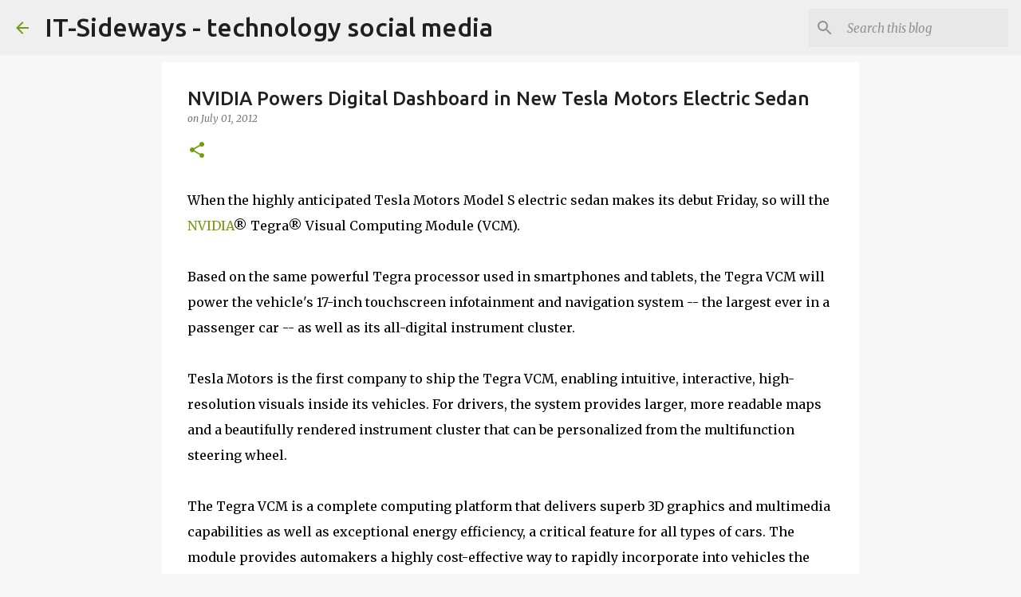

--- FILE ---
content_type: text/html; charset=UTF-8
request_url: https://www.it-sideways.com/2012/07/nvidia-powers-digital-dashboard-in-new.html?showComment=1357339089016
body_size: 37429
content:
<!DOCTYPE html>
<html dir='ltr' xmlns='http://www.w3.org/1999/xhtml' xmlns:b='http://www.google.com/2005/gml/b' xmlns:data='http://www.google.com/2005/gml/data' xmlns:expr='http://www.google.com/2005/gml/expr'>
<head>
<meta content='width=device-width, initial-scale=1' name='viewport'/>
<title>NVIDIA Powers Digital Dashboard in New Tesla Motors Electric Sedan</title>
<meta content='text/html; charset=UTF-8' http-equiv='Content-Type'/>
<!-- Chrome, Firefox OS and Opera -->
<meta content='#f7f7f7' name='theme-color'/>
<!-- Windows Phone -->
<meta content='#f7f7f7' name='msapplication-navbutton-color'/>
<meta content='blogger' name='generator'/>
<link href='https://www.it-sideways.com/favicon.ico' rel='icon' type='image/x-icon'/>
<link href='https://www.it-sideways.com/2012/07/nvidia-powers-digital-dashboard-in-new.html' rel='canonical'/>
<link rel="alternate" type="application/atom+xml" title="IT-Sideways - technology social media - Atom" href="https://www.it-sideways.com/feeds/posts/default" />
<link rel="alternate" type="application/rss+xml" title="IT-Sideways - technology social media - RSS" href="https://www.it-sideways.com/feeds/posts/default?alt=rss" />
<link rel="service.post" type="application/atom+xml" title="IT-Sideways - technology social media - Atom" href="https://www.blogger.com/feeds/8024740/posts/default" />

<link rel="alternate" type="application/atom+xml" title="IT-Sideways - technology social media - Atom" href="https://www.it-sideways.com/feeds/6156224806790209972/comments/default" />
<!--Can't find substitution for tag [blog.ieCssRetrofitLinks]-->
<meta content='https://www.it-sideways.com/2012/07/nvidia-powers-digital-dashboard-in-new.html' property='og:url'/>
<meta content='NVIDIA Powers Digital Dashboard in New Tesla Motors Electric Sedan' property='og:title'/>
<meta content='A blog focusing on entrepreneurship, latest trends, technology review on IT. Primarily focus on Malaysia and APAC.' property='og:description'/>
<style type='text/css'>@font-face{font-family:'Lato';font-style:normal;font-weight:400;font-display:swap;src:url(//fonts.gstatic.com/s/lato/v25/S6uyw4BMUTPHjxAwXiWtFCfQ7A.woff2)format('woff2');unicode-range:U+0100-02BA,U+02BD-02C5,U+02C7-02CC,U+02CE-02D7,U+02DD-02FF,U+0304,U+0308,U+0329,U+1D00-1DBF,U+1E00-1E9F,U+1EF2-1EFF,U+2020,U+20A0-20AB,U+20AD-20C0,U+2113,U+2C60-2C7F,U+A720-A7FF;}@font-face{font-family:'Lato';font-style:normal;font-weight:400;font-display:swap;src:url(//fonts.gstatic.com/s/lato/v25/S6uyw4BMUTPHjx4wXiWtFCc.woff2)format('woff2');unicode-range:U+0000-00FF,U+0131,U+0152-0153,U+02BB-02BC,U+02C6,U+02DA,U+02DC,U+0304,U+0308,U+0329,U+2000-206F,U+20AC,U+2122,U+2191,U+2193,U+2212,U+2215,U+FEFF,U+FFFD;}@font-face{font-family:'Lato';font-style:normal;font-weight:700;font-display:swap;src:url(//fonts.gstatic.com/s/lato/v25/S6u9w4BMUTPHh6UVSwaPGQ3q5d0N7w.woff2)format('woff2');unicode-range:U+0100-02BA,U+02BD-02C5,U+02C7-02CC,U+02CE-02D7,U+02DD-02FF,U+0304,U+0308,U+0329,U+1D00-1DBF,U+1E00-1E9F,U+1EF2-1EFF,U+2020,U+20A0-20AB,U+20AD-20C0,U+2113,U+2C60-2C7F,U+A720-A7FF;}@font-face{font-family:'Lato';font-style:normal;font-weight:700;font-display:swap;src:url(//fonts.gstatic.com/s/lato/v25/S6u9w4BMUTPHh6UVSwiPGQ3q5d0.woff2)format('woff2');unicode-range:U+0000-00FF,U+0131,U+0152-0153,U+02BB-02BC,U+02C6,U+02DA,U+02DC,U+0304,U+0308,U+0329,U+2000-206F,U+20AC,U+2122,U+2191,U+2193,U+2212,U+2215,U+FEFF,U+FFFD;}@font-face{font-family:'Lato';font-style:normal;font-weight:900;font-display:swap;src:url(//fonts.gstatic.com/s/lato/v25/S6u9w4BMUTPHh50XSwaPGQ3q5d0N7w.woff2)format('woff2');unicode-range:U+0100-02BA,U+02BD-02C5,U+02C7-02CC,U+02CE-02D7,U+02DD-02FF,U+0304,U+0308,U+0329,U+1D00-1DBF,U+1E00-1E9F,U+1EF2-1EFF,U+2020,U+20A0-20AB,U+20AD-20C0,U+2113,U+2C60-2C7F,U+A720-A7FF;}@font-face{font-family:'Lato';font-style:normal;font-weight:900;font-display:swap;src:url(//fonts.gstatic.com/s/lato/v25/S6u9w4BMUTPHh50XSwiPGQ3q5d0.woff2)format('woff2');unicode-range:U+0000-00FF,U+0131,U+0152-0153,U+02BB-02BC,U+02C6,U+02DA,U+02DC,U+0304,U+0308,U+0329,U+2000-206F,U+20AC,U+2122,U+2191,U+2193,U+2212,U+2215,U+FEFF,U+FFFD;}@font-face{font-family:'Merriweather';font-style:italic;font-weight:300;font-stretch:100%;font-display:swap;src:url(//fonts.gstatic.com/s/merriweather/v33/u-4c0qyriQwlOrhSvowK_l5-eTxCVx0ZbwLvKH2Gk9hLmp0v5yA-xXPqCzLvF-adrHOg7iDTFw.woff2)format('woff2');unicode-range:U+0460-052F,U+1C80-1C8A,U+20B4,U+2DE0-2DFF,U+A640-A69F,U+FE2E-FE2F;}@font-face{font-family:'Merriweather';font-style:italic;font-weight:300;font-stretch:100%;font-display:swap;src:url(//fonts.gstatic.com/s/merriweather/v33/u-4c0qyriQwlOrhSvowK_l5-eTxCVx0ZbwLvKH2Gk9hLmp0v5yA-xXPqCzLvF--drHOg7iDTFw.woff2)format('woff2');unicode-range:U+0301,U+0400-045F,U+0490-0491,U+04B0-04B1,U+2116;}@font-face{font-family:'Merriweather';font-style:italic;font-weight:300;font-stretch:100%;font-display:swap;src:url(//fonts.gstatic.com/s/merriweather/v33/u-4c0qyriQwlOrhSvowK_l5-eTxCVx0ZbwLvKH2Gk9hLmp0v5yA-xXPqCzLvF-SdrHOg7iDTFw.woff2)format('woff2');unicode-range:U+0102-0103,U+0110-0111,U+0128-0129,U+0168-0169,U+01A0-01A1,U+01AF-01B0,U+0300-0301,U+0303-0304,U+0308-0309,U+0323,U+0329,U+1EA0-1EF9,U+20AB;}@font-face{font-family:'Merriweather';font-style:italic;font-weight:300;font-stretch:100%;font-display:swap;src:url(//fonts.gstatic.com/s/merriweather/v33/u-4c0qyriQwlOrhSvowK_l5-eTxCVx0ZbwLvKH2Gk9hLmp0v5yA-xXPqCzLvF-WdrHOg7iDTFw.woff2)format('woff2');unicode-range:U+0100-02BA,U+02BD-02C5,U+02C7-02CC,U+02CE-02D7,U+02DD-02FF,U+0304,U+0308,U+0329,U+1D00-1DBF,U+1E00-1E9F,U+1EF2-1EFF,U+2020,U+20A0-20AB,U+20AD-20C0,U+2113,U+2C60-2C7F,U+A720-A7FF;}@font-face{font-family:'Merriweather';font-style:italic;font-weight:300;font-stretch:100%;font-display:swap;src:url(//fonts.gstatic.com/s/merriweather/v33/u-4c0qyriQwlOrhSvowK_l5-eTxCVx0ZbwLvKH2Gk9hLmp0v5yA-xXPqCzLvF-udrHOg7iA.woff2)format('woff2');unicode-range:U+0000-00FF,U+0131,U+0152-0153,U+02BB-02BC,U+02C6,U+02DA,U+02DC,U+0304,U+0308,U+0329,U+2000-206F,U+20AC,U+2122,U+2191,U+2193,U+2212,U+2215,U+FEFF,U+FFFD;}@font-face{font-family:'Merriweather';font-style:italic;font-weight:400;font-stretch:100%;font-display:swap;src:url(//fonts.gstatic.com/s/merriweather/v33/u-4c0qyriQwlOrhSvowK_l5-eTxCVx0ZbwLvKH2Gk9hLmp0v5yA-xXPqCzLvF-adrHOg7iDTFw.woff2)format('woff2');unicode-range:U+0460-052F,U+1C80-1C8A,U+20B4,U+2DE0-2DFF,U+A640-A69F,U+FE2E-FE2F;}@font-face{font-family:'Merriweather';font-style:italic;font-weight:400;font-stretch:100%;font-display:swap;src:url(//fonts.gstatic.com/s/merriweather/v33/u-4c0qyriQwlOrhSvowK_l5-eTxCVx0ZbwLvKH2Gk9hLmp0v5yA-xXPqCzLvF--drHOg7iDTFw.woff2)format('woff2');unicode-range:U+0301,U+0400-045F,U+0490-0491,U+04B0-04B1,U+2116;}@font-face{font-family:'Merriweather';font-style:italic;font-weight:400;font-stretch:100%;font-display:swap;src:url(//fonts.gstatic.com/s/merriweather/v33/u-4c0qyriQwlOrhSvowK_l5-eTxCVx0ZbwLvKH2Gk9hLmp0v5yA-xXPqCzLvF-SdrHOg7iDTFw.woff2)format('woff2');unicode-range:U+0102-0103,U+0110-0111,U+0128-0129,U+0168-0169,U+01A0-01A1,U+01AF-01B0,U+0300-0301,U+0303-0304,U+0308-0309,U+0323,U+0329,U+1EA0-1EF9,U+20AB;}@font-face{font-family:'Merriweather';font-style:italic;font-weight:400;font-stretch:100%;font-display:swap;src:url(//fonts.gstatic.com/s/merriweather/v33/u-4c0qyriQwlOrhSvowK_l5-eTxCVx0ZbwLvKH2Gk9hLmp0v5yA-xXPqCzLvF-WdrHOg7iDTFw.woff2)format('woff2');unicode-range:U+0100-02BA,U+02BD-02C5,U+02C7-02CC,U+02CE-02D7,U+02DD-02FF,U+0304,U+0308,U+0329,U+1D00-1DBF,U+1E00-1E9F,U+1EF2-1EFF,U+2020,U+20A0-20AB,U+20AD-20C0,U+2113,U+2C60-2C7F,U+A720-A7FF;}@font-face{font-family:'Merriweather';font-style:italic;font-weight:400;font-stretch:100%;font-display:swap;src:url(//fonts.gstatic.com/s/merriweather/v33/u-4c0qyriQwlOrhSvowK_l5-eTxCVx0ZbwLvKH2Gk9hLmp0v5yA-xXPqCzLvF-udrHOg7iA.woff2)format('woff2');unicode-range:U+0000-00FF,U+0131,U+0152-0153,U+02BB-02BC,U+02C6,U+02DA,U+02DC,U+0304,U+0308,U+0329,U+2000-206F,U+20AC,U+2122,U+2191,U+2193,U+2212,U+2215,U+FEFF,U+FFFD;}@font-face{font-family:'Merriweather';font-style:normal;font-weight:400;font-stretch:100%;font-display:swap;src:url(//fonts.gstatic.com/s/merriweather/v33/u-4e0qyriQwlOrhSvowK_l5UcA6zuSYEqOzpPe3HOZJ5eX1WtLaQwmYiSeqnJ-mXq1Gi3iE.woff2)format('woff2');unicode-range:U+0460-052F,U+1C80-1C8A,U+20B4,U+2DE0-2DFF,U+A640-A69F,U+FE2E-FE2F;}@font-face{font-family:'Merriweather';font-style:normal;font-weight:400;font-stretch:100%;font-display:swap;src:url(//fonts.gstatic.com/s/merriweather/v33/u-4e0qyriQwlOrhSvowK_l5UcA6zuSYEqOzpPe3HOZJ5eX1WtLaQwmYiSequJ-mXq1Gi3iE.woff2)format('woff2');unicode-range:U+0301,U+0400-045F,U+0490-0491,U+04B0-04B1,U+2116;}@font-face{font-family:'Merriweather';font-style:normal;font-weight:400;font-stretch:100%;font-display:swap;src:url(//fonts.gstatic.com/s/merriweather/v33/u-4e0qyriQwlOrhSvowK_l5UcA6zuSYEqOzpPe3HOZJ5eX1WtLaQwmYiSeqlJ-mXq1Gi3iE.woff2)format('woff2');unicode-range:U+0102-0103,U+0110-0111,U+0128-0129,U+0168-0169,U+01A0-01A1,U+01AF-01B0,U+0300-0301,U+0303-0304,U+0308-0309,U+0323,U+0329,U+1EA0-1EF9,U+20AB;}@font-face{font-family:'Merriweather';font-style:normal;font-weight:400;font-stretch:100%;font-display:swap;src:url(//fonts.gstatic.com/s/merriweather/v33/u-4e0qyriQwlOrhSvowK_l5UcA6zuSYEqOzpPe3HOZJ5eX1WtLaQwmYiSeqkJ-mXq1Gi3iE.woff2)format('woff2');unicode-range:U+0100-02BA,U+02BD-02C5,U+02C7-02CC,U+02CE-02D7,U+02DD-02FF,U+0304,U+0308,U+0329,U+1D00-1DBF,U+1E00-1E9F,U+1EF2-1EFF,U+2020,U+20A0-20AB,U+20AD-20C0,U+2113,U+2C60-2C7F,U+A720-A7FF;}@font-face{font-family:'Merriweather';font-style:normal;font-weight:400;font-stretch:100%;font-display:swap;src:url(//fonts.gstatic.com/s/merriweather/v33/u-4e0qyriQwlOrhSvowK_l5UcA6zuSYEqOzpPe3HOZJ5eX1WtLaQwmYiSeqqJ-mXq1Gi.woff2)format('woff2');unicode-range:U+0000-00FF,U+0131,U+0152-0153,U+02BB-02BC,U+02C6,U+02DA,U+02DC,U+0304,U+0308,U+0329,U+2000-206F,U+20AC,U+2122,U+2191,U+2193,U+2212,U+2215,U+FEFF,U+FFFD;}@font-face{font-family:'Merriweather';font-style:normal;font-weight:700;font-stretch:100%;font-display:swap;src:url(//fonts.gstatic.com/s/merriweather/v33/u-4e0qyriQwlOrhSvowK_l5UcA6zuSYEqOzpPe3HOZJ5eX1WtLaQwmYiSeqnJ-mXq1Gi3iE.woff2)format('woff2');unicode-range:U+0460-052F,U+1C80-1C8A,U+20B4,U+2DE0-2DFF,U+A640-A69F,U+FE2E-FE2F;}@font-face{font-family:'Merriweather';font-style:normal;font-weight:700;font-stretch:100%;font-display:swap;src:url(//fonts.gstatic.com/s/merriweather/v33/u-4e0qyriQwlOrhSvowK_l5UcA6zuSYEqOzpPe3HOZJ5eX1WtLaQwmYiSequJ-mXq1Gi3iE.woff2)format('woff2');unicode-range:U+0301,U+0400-045F,U+0490-0491,U+04B0-04B1,U+2116;}@font-face{font-family:'Merriweather';font-style:normal;font-weight:700;font-stretch:100%;font-display:swap;src:url(//fonts.gstatic.com/s/merriweather/v33/u-4e0qyriQwlOrhSvowK_l5UcA6zuSYEqOzpPe3HOZJ5eX1WtLaQwmYiSeqlJ-mXq1Gi3iE.woff2)format('woff2');unicode-range:U+0102-0103,U+0110-0111,U+0128-0129,U+0168-0169,U+01A0-01A1,U+01AF-01B0,U+0300-0301,U+0303-0304,U+0308-0309,U+0323,U+0329,U+1EA0-1EF9,U+20AB;}@font-face{font-family:'Merriweather';font-style:normal;font-weight:700;font-stretch:100%;font-display:swap;src:url(//fonts.gstatic.com/s/merriweather/v33/u-4e0qyriQwlOrhSvowK_l5UcA6zuSYEqOzpPe3HOZJ5eX1WtLaQwmYiSeqkJ-mXq1Gi3iE.woff2)format('woff2');unicode-range:U+0100-02BA,U+02BD-02C5,U+02C7-02CC,U+02CE-02D7,U+02DD-02FF,U+0304,U+0308,U+0329,U+1D00-1DBF,U+1E00-1E9F,U+1EF2-1EFF,U+2020,U+20A0-20AB,U+20AD-20C0,U+2113,U+2C60-2C7F,U+A720-A7FF;}@font-face{font-family:'Merriweather';font-style:normal;font-weight:700;font-stretch:100%;font-display:swap;src:url(//fonts.gstatic.com/s/merriweather/v33/u-4e0qyriQwlOrhSvowK_l5UcA6zuSYEqOzpPe3HOZJ5eX1WtLaQwmYiSeqqJ-mXq1Gi.woff2)format('woff2');unicode-range:U+0000-00FF,U+0131,U+0152-0153,U+02BB-02BC,U+02C6,U+02DA,U+02DC,U+0304,U+0308,U+0329,U+2000-206F,U+20AC,U+2122,U+2191,U+2193,U+2212,U+2215,U+FEFF,U+FFFD;}@font-face{font-family:'Merriweather';font-style:normal;font-weight:900;font-stretch:100%;font-display:swap;src:url(//fonts.gstatic.com/s/merriweather/v33/u-4e0qyriQwlOrhSvowK_l5UcA6zuSYEqOzpPe3HOZJ5eX1WtLaQwmYiSeqnJ-mXq1Gi3iE.woff2)format('woff2');unicode-range:U+0460-052F,U+1C80-1C8A,U+20B4,U+2DE0-2DFF,U+A640-A69F,U+FE2E-FE2F;}@font-face{font-family:'Merriweather';font-style:normal;font-weight:900;font-stretch:100%;font-display:swap;src:url(//fonts.gstatic.com/s/merriweather/v33/u-4e0qyriQwlOrhSvowK_l5UcA6zuSYEqOzpPe3HOZJ5eX1WtLaQwmYiSequJ-mXq1Gi3iE.woff2)format('woff2');unicode-range:U+0301,U+0400-045F,U+0490-0491,U+04B0-04B1,U+2116;}@font-face{font-family:'Merriweather';font-style:normal;font-weight:900;font-stretch:100%;font-display:swap;src:url(//fonts.gstatic.com/s/merriweather/v33/u-4e0qyriQwlOrhSvowK_l5UcA6zuSYEqOzpPe3HOZJ5eX1WtLaQwmYiSeqlJ-mXq1Gi3iE.woff2)format('woff2');unicode-range:U+0102-0103,U+0110-0111,U+0128-0129,U+0168-0169,U+01A0-01A1,U+01AF-01B0,U+0300-0301,U+0303-0304,U+0308-0309,U+0323,U+0329,U+1EA0-1EF9,U+20AB;}@font-face{font-family:'Merriweather';font-style:normal;font-weight:900;font-stretch:100%;font-display:swap;src:url(//fonts.gstatic.com/s/merriweather/v33/u-4e0qyriQwlOrhSvowK_l5UcA6zuSYEqOzpPe3HOZJ5eX1WtLaQwmYiSeqkJ-mXq1Gi3iE.woff2)format('woff2');unicode-range:U+0100-02BA,U+02BD-02C5,U+02C7-02CC,U+02CE-02D7,U+02DD-02FF,U+0304,U+0308,U+0329,U+1D00-1DBF,U+1E00-1E9F,U+1EF2-1EFF,U+2020,U+20A0-20AB,U+20AD-20C0,U+2113,U+2C60-2C7F,U+A720-A7FF;}@font-face{font-family:'Merriweather';font-style:normal;font-weight:900;font-stretch:100%;font-display:swap;src:url(//fonts.gstatic.com/s/merriweather/v33/u-4e0qyriQwlOrhSvowK_l5UcA6zuSYEqOzpPe3HOZJ5eX1WtLaQwmYiSeqqJ-mXq1Gi.woff2)format('woff2');unicode-range:U+0000-00FF,U+0131,U+0152-0153,U+02BB-02BC,U+02C6,U+02DA,U+02DC,U+0304,U+0308,U+0329,U+2000-206F,U+20AC,U+2122,U+2191,U+2193,U+2212,U+2215,U+FEFF,U+FFFD;}@font-face{font-family:'Ubuntu';font-style:normal;font-weight:400;font-display:swap;src:url(//fonts.gstatic.com/s/ubuntu/v21/4iCs6KVjbNBYlgoKcg72nU6AF7xm.woff2)format('woff2');unicode-range:U+0460-052F,U+1C80-1C8A,U+20B4,U+2DE0-2DFF,U+A640-A69F,U+FE2E-FE2F;}@font-face{font-family:'Ubuntu';font-style:normal;font-weight:400;font-display:swap;src:url(//fonts.gstatic.com/s/ubuntu/v21/4iCs6KVjbNBYlgoKew72nU6AF7xm.woff2)format('woff2');unicode-range:U+0301,U+0400-045F,U+0490-0491,U+04B0-04B1,U+2116;}@font-face{font-family:'Ubuntu';font-style:normal;font-weight:400;font-display:swap;src:url(//fonts.gstatic.com/s/ubuntu/v21/4iCs6KVjbNBYlgoKcw72nU6AF7xm.woff2)format('woff2');unicode-range:U+1F00-1FFF;}@font-face{font-family:'Ubuntu';font-style:normal;font-weight:400;font-display:swap;src:url(//fonts.gstatic.com/s/ubuntu/v21/4iCs6KVjbNBYlgoKfA72nU6AF7xm.woff2)format('woff2');unicode-range:U+0370-0377,U+037A-037F,U+0384-038A,U+038C,U+038E-03A1,U+03A3-03FF;}@font-face{font-family:'Ubuntu';font-style:normal;font-weight:400;font-display:swap;src:url(//fonts.gstatic.com/s/ubuntu/v21/4iCs6KVjbNBYlgoKcQ72nU6AF7xm.woff2)format('woff2');unicode-range:U+0100-02BA,U+02BD-02C5,U+02C7-02CC,U+02CE-02D7,U+02DD-02FF,U+0304,U+0308,U+0329,U+1D00-1DBF,U+1E00-1E9F,U+1EF2-1EFF,U+2020,U+20A0-20AB,U+20AD-20C0,U+2113,U+2C60-2C7F,U+A720-A7FF;}@font-face{font-family:'Ubuntu';font-style:normal;font-weight:400;font-display:swap;src:url(//fonts.gstatic.com/s/ubuntu/v21/4iCs6KVjbNBYlgoKfw72nU6AFw.woff2)format('woff2');unicode-range:U+0000-00FF,U+0131,U+0152-0153,U+02BB-02BC,U+02C6,U+02DA,U+02DC,U+0304,U+0308,U+0329,U+2000-206F,U+20AC,U+2122,U+2191,U+2193,U+2212,U+2215,U+FEFF,U+FFFD;}@font-face{font-family:'Ubuntu';font-style:normal;font-weight:500;font-display:swap;src:url(//fonts.gstatic.com/s/ubuntu/v21/4iCv6KVjbNBYlgoCjC3jvWyNPYZvg7UI.woff2)format('woff2');unicode-range:U+0460-052F,U+1C80-1C8A,U+20B4,U+2DE0-2DFF,U+A640-A69F,U+FE2E-FE2F;}@font-face{font-family:'Ubuntu';font-style:normal;font-weight:500;font-display:swap;src:url(//fonts.gstatic.com/s/ubuntu/v21/4iCv6KVjbNBYlgoCjC3jtGyNPYZvg7UI.woff2)format('woff2');unicode-range:U+0301,U+0400-045F,U+0490-0491,U+04B0-04B1,U+2116;}@font-face{font-family:'Ubuntu';font-style:normal;font-weight:500;font-display:swap;src:url(//fonts.gstatic.com/s/ubuntu/v21/4iCv6KVjbNBYlgoCjC3jvGyNPYZvg7UI.woff2)format('woff2');unicode-range:U+1F00-1FFF;}@font-face{font-family:'Ubuntu';font-style:normal;font-weight:500;font-display:swap;src:url(//fonts.gstatic.com/s/ubuntu/v21/4iCv6KVjbNBYlgoCjC3js2yNPYZvg7UI.woff2)format('woff2');unicode-range:U+0370-0377,U+037A-037F,U+0384-038A,U+038C,U+038E-03A1,U+03A3-03FF;}@font-face{font-family:'Ubuntu';font-style:normal;font-weight:500;font-display:swap;src:url(//fonts.gstatic.com/s/ubuntu/v21/4iCv6KVjbNBYlgoCjC3jvmyNPYZvg7UI.woff2)format('woff2');unicode-range:U+0100-02BA,U+02BD-02C5,U+02C7-02CC,U+02CE-02D7,U+02DD-02FF,U+0304,U+0308,U+0329,U+1D00-1DBF,U+1E00-1E9F,U+1EF2-1EFF,U+2020,U+20A0-20AB,U+20AD-20C0,U+2113,U+2C60-2C7F,U+A720-A7FF;}@font-face{font-family:'Ubuntu';font-style:normal;font-weight:500;font-display:swap;src:url(//fonts.gstatic.com/s/ubuntu/v21/4iCv6KVjbNBYlgoCjC3jsGyNPYZvgw.woff2)format('woff2');unicode-range:U+0000-00FF,U+0131,U+0152-0153,U+02BB-02BC,U+02C6,U+02DA,U+02DC,U+0304,U+0308,U+0329,U+2000-206F,U+20AC,U+2122,U+2191,U+2193,U+2212,U+2215,U+FEFF,U+FFFD;}@font-face{font-family:'Ubuntu';font-style:normal;font-weight:700;font-display:swap;src:url(//fonts.gstatic.com/s/ubuntu/v21/4iCv6KVjbNBYlgoCxCvjvWyNPYZvg7UI.woff2)format('woff2');unicode-range:U+0460-052F,U+1C80-1C8A,U+20B4,U+2DE0-2DFF,U+A640-A69F,U+FE2E-FE2F;}@font-face{font-family:'Ubuntu';font-style:normal;font-weight:700;font-display:swap;src:url(//fonts.gstatic.com/s/ubuntu/v21/4iCv6KVjbNBYlgoCxCvjtGyNPYZvg7UI.woff2)format('woff2');unicode-range:U+0301,U+0400-045F,U+0490-0491,U+04B0-04B1,U+2116;}@font-face{font-family:'Ubuntu';font-style:normal;font-weight:700;font-display:swap;src:url(//fonts.gstatic.com/s/ubuntu/v21/4iCv6KVjbNBYlgoCxCvjvGyNPYZvg7UI.woff2)format('woff2');unicode-range:U+1F00-1FFF;}@font-face{font-family:'Ubuntu';font-style:normal;font-weight:700;font-display:swap;src:url(//fonts.gstatic.com/s/ubuntu/v21/4iCv6KVjbNBYlgoCxCvjs2yNPYZvg7UI.woff2)format('woff2');unicode-range:U+0370-0377,U+037A-037F,U+0384-038A,U+038C,U+038E-03A1,U+03A3-03FF;}@font-face{font-family:'Ubuntu';font-style:normal;font-weight:700;font-display:swap;src:url(//fonts.gstatic.com/s/ubuntu/v21/4iCv6KVjbNBYlgoCxCvjvmyNPYZvg7UI.woff2)format('woff2');unicode-range:U+0100-02BA,U+02BD-02C5,U+02C7-02CC,U+02CE-02D7,U+02DD-02FF,U+0304,U+0308,U+0329,U+1D00-1DBF,U+1E00-1E9F,U+1EF2-1EFF,U+2020,U+20A0-20AB,U+20AD-20C0,U+2113,U+2C60-2C7F,U+A720-A7FF;}@font-face{font-family:'Ubuntu';font-style:normal;font-weight:700;font-display:swap;src:url(//fonts.gstatic.com/s/ubuntu/v21/4iCv6KVjbNBYlgoCxCvjsGyNPYZvgw.woff2)format('woff2');unicode-range:U+0000-00FF,U+0131,U+0152-0153,U+02BB-02BC,U+02C6,U+02DA,U+02DC,U+0304,U+0308,U+0329,U+2000-206F,U+20AC,U+2122,U+2191,U+2193,U+2212,U+2215,U+FEFF,U+FFFD;}</style>
<style id='page-skin-1' type='text/css'><!--
/*! normalize.css v3.0.1 | MIT License | git.io/normalize */html{font-family:sans-serif;-ms-text-size-adjust:100%;-webkit-text-size-adjust:100%}body{margin:0}article,aside,details,figcaption,figure,footer,header,hgroup,main,nav,section,summary{display:block}audio,canvas,progress,video{display:inline-block;vertical-align:baseline}audio:not([controls]){display:none;height:0}[hidden],template{display:none}a{background:transparent}a:active,a:hover{outline:0}abbr[title]{border-bottom:1px dotted}b,strong{font-weight:bold}dfn{font-style:italic}h1{font-size:2em;margin:.67em 0}mark{background:#ff0;color:#000}small{font-size:80%}sub,sup{font-size:75%;line-height:0;position:relative;vertical-align:baseline}sup{top:-0.5em}sub{bottom:-0.25em}img{border:0}svg:not(:root){overflow:hidden}figure{margin:1em 40px}hr{-moz-box-sizing:content-box;box-sizing:content-box;height:0}pre{overflow:auto}code,kbd,pre,samp{font-family:monospace,monospace;font-size:1em}button,input,optgroup,select,textarea{color:inherit;font:inherit;margin:0}button{overflow:visible}button,select{text-transform:none}button,html input[type="button"],input[type="reset"],input[type="submit"]{-webkit-appearance:button;cursor:pointer}button[disabled],html input[disabled]{cursor:default}button::-moz-focus-inner,input::-moz-focus-inner{border:0;padding:0}input{line-height:normal}input[type="checkbox"],input[type="radio"]{box-sizing:border-box;padding:0}input[type="number"]::-webkit-inner-spin-button,input[type="number"]::-webkit-outer-spin-button{height:auto}input[type="search"]{-webkit-appearance:textfield;-moz-box-sizing:content-box;-webkit-box-sizing:content-box;box-sizing:content-box}input[type="search"]::-webkit-search-cancel-button,input[type="search"]::-webkit-search-decoration{-webkit-appearance:none}fieldset{border:1px solid #c0c0c0;margin:0 2px;padding:.35em .625em .75em}legend{border:0;padding:0}textarea{overflow:auto}optgroup{font-weight:bold}table{border-collapse:collapse;border-spacing:0}td,th{padding:0}
/*!************************************************
* Blogger Template Style
* Name: Emporio
**************************************************/
body{
overflow-wrap:break-word;
word-break:break-word;
word-wrap:break-word
}
.hidden{
display:none
}
.invisible{
visibility:hidden
}
.container::after,.float-container::after{
clear:both;
content:'';
display:table
}
.clearboth{
clear:both
}
#comments .comment .comment-actions,.subscribe-popup .FollowByEmail .follow-by-email-submit{
background:0 0;
border:0;
box-shadow:none;
color:#729c0b;
cursor:pointer;
font-size:14px;
font-weight:700;
outline:0;
text-decoration:none;
text-transform:uppercase;
width:auto
}
.dim-overlay{
background-color:rgba(0,0,0,.54);
height:100vh;
left:0;
position:fixed;
top:0;
width:100%
}
#sharing-dim-overlay{
background-color:transparent
}
input::-ms-clear{
display:none
}
.blogger-logo,.svg-icon-24.blogger-logo{
fill:#ff9800;
opacity:1
}
.skip-navigation{
background-color:#fff;
box-sizing:border-box;
color:#000;
display:block;
height:0;
left:0;
line-height:50px;
overflow:hidden;
padding-top:0;
position:fixed;
text-align:center;
top:0;
-webkit-transition:box-shadow .3s,height .3s,padding-top .3s;
transition:box-shadow .3s,height .3s,padding-top .3s;
width:100%;
z-index:900
}
.skip-navigation:focus{
box-shadow:0 4px 5px 0 rgba(0,0,0,.14),0 1px 10px 0 rgba(0,0,0,.12),0 2px 4px -1px rgba(0,0,0,.2);
height:50px
}
#main{
outline:0
}
.main-heading{
position:absolute;
clip:rect(1px,1px,1px,1px);
padding:0;
border:0;
height:1px;
width:1px;
overflow:hidden
}
.Attribution{
margin-top:1em;
text-align:center
}
.Attribution .blogger img,.Attribution .blogger svg{
vertical-align:bottom
}
.Attribution .blogger img{
margin-right:.5em
}
.Attribution div{
line-height:24px;
margin-top:.5em
}
.Attribution .copyright,.Attribution .image-attribution{
font-size:.7em;
margin-top:1.5em
}
.BLOG_mobile_video_class{
display:none
}
.bg-photo{
background-attachment:scroll!important
}
body .CSS_LIGHTBOX{
z-index:900
}
.extendable .show-less,.extendable .show-more{
border-color:#729c0b;
color:#729c0b;
margin-top:8px
}
.extendable .show-less.hidden,.extendable .show-more.hidden{
display:none
}
.inline-ad{
display:none;
max-width:100%;
overflow:hidden
}
.adsbygoogle{
display:block
}
#cookieChoiceInfo{
bottom:0;
top:auto
}
iframe.b-hbp-video{
border:0
}
.post-body img{
max-width:100%
}
.post-body iframe{
max-width:100%
}
.post-body a[imageanchor="1"]{
display:inline-block
}
.byline{
margin-right:1em
}
.byline:last-child{
margin-right:0
}
.link-copied-dialog{
max-width:520px;
outline:0
}
.link-copied-dialog .modal-dialog-buttons{
margin-top:8px
}
.link-copied-dialog .goog-buttonset-default{
background:0 0;
border:0
}
.link-copied-dialog .goog-buttonset-default:focus{
outline:0
}
.paging-control-container{
margin-bottom:16px
}
.paging-control-container .paging-control{
display:inline-block
}
.paging-control-container .comment-range-text::after,.paging-control-container .paging-control{
color:#729c0b
}
.paging-control-container .comment-range-text,.paging-control-container .paging-control{
margin-right:8px
}
.paging-control-container .comment-range-text::after,.paging-control-container .paging-control::after{
content:'\00B7';
cursor:default;
padding-left:8px;
pointer-events:none
}
.paging-control-container .comment-range-text:last-child::after,.paging-control-container .paging-control:last-child::after{
content:none
}
.byline.reactions iframe{
height:20px
}
.b-notification{
color:#000;
background-color:#fff;
border-bottom:solid 1px #000;
box-sizing:border-box;
padding:16px 32px;
text-align:center
}
.b-notification.visible{
-webkit-transition:margin-top .3s cubic-bezier(.4,0,.2,1);
transition:margin-top .3s cubic-bezier(.4,0,.2,1)
}
.b-notification.invisible{
position:absolute
}
.b-notification-close{
position:absolute;
right:8px;
top:8px
}
.no-posts-message{
line-height:40px;
text-align:center
}
@media screen and (max-width:745px){
body.item-view .post-body a[imageanchor="1"][style*="float: left;"],body.item-view .post-body a[imageanchor="1"][style*="float: right;"]{
float:none!important;
clear:none!important
}
body.item-view .post-body a[imageanchor="1"] img{
display:block;
height:auto;
margin:0 auto
}
body.item-view .post-body>.separator:first-child>a[imageanchor="1"]:first-child{
margin-top:20px
}
.post-body a[imageanchor]{
display:block
}
body.item-view .post-body a[imageanchor="1"]{
margin-left:0!important;
margin-right:0!important
}
body.item-view .post-body a[imageanchor="1"]+a[imageanchor="1"]{
margin-top:16px
}
}
.item-control{
display:none
}
#comments{
border-top:1px dashed rgba(0,0,0,.54);
margin-top:20px;
padding:20px
}
#comments .comment-thread ol{
margin:0;
padding-left:0;
padding-left:0
}
#comments .comment .comment-replybox-single,#comments .comment-thread .comment-replies{
margin-left:60px
}
#comments .comment-thread .thread-count{
display:none
}
#comments .comment{
list-style-type:none;
padding:0 0 30px;
position:relative
}
#comments .comment .comment{
padding-bottom:8px
}
.comment .avatar-image-container{
position:absolute
}
.comment .avatar-image-container img{
border-radius:50%
}
.avatar-image-container svg,.comment .avatar-image-container .avatar-icon{
border-radius:50%;
border:solid 1px #729c0b;
box-sizing:border-box;
fill:#729c0b;
height:35px;
margin:0;
padding:7px;
width:35px
}
.comment .comment-block{
margin-top:10px;
margin-left:60px;
padding-bottom:0
}
#comments .comment-author-header-wrapper{
margin-left:40px
}
#comments .comment .thread-expanded .comment-block{
padding-bottom:20px
}
#comments .comment .comment-header .user,#comments .comment .comment-header .user a{
color:#212121;
font-style:normal;
font-weight:700
}
#comments .comment .comment-actions{
bottom:0;
margin-bottom:15px;
position:absolute
}
#comments .comment .comment-actions>*{
margin-right:8px
}
#comments .comment .comment-header .datetime{
bottom:0;
color:rgba(33,33,33,.54);
display:inline-block;
font-size:13px;
font-style:italic;
margin-left:8px
}
#comments .comment .comment-footer .comment-timestamp a,#comments .comment .comment-header .datetime a{
color:rgba(33,33,33,.54)
}
#comments .comment .comment-content,.comment .comment-body{
margin-top:12px;
word-break:break-word
}
.comment-body{
margin-bottom:12px
}
#comments.embed[data-num-comments="0"]{
border:0;
margin-top:0;
padding-top:0
}
#comments.embed[data-num-comments="0"] #comment-post-message,#comments.embed[data-num-comments="0"] div.comment-form>p,#comments.embed[data-num-comments="0"] p.comment-footer{
display:none
}
#comment-editor-src{
display:none
}
.comments .comments-content .loadmore.loaded{
max-height:0;
opacity:0;
overflow:hidden
}
.extendable .remaining-items{
height:0;
overflow:hidden;
-webkit-transition:height .3s cubic-bezier(.4,0,.2,1);
transition:height .3s cubic-bezier(.4,0,.2,1)
}
.extendable .remaining-items.expanded{
height:auto
}
.svg-icon-24,.svg-icon-24-button{
cursor:pointer;
height:24px;
width:24px;
min-width:24px
}
.touch-icon{
margin:-12px;
padding:12px
}
.touch-icon:active,.touch-icon:focus{
background-color:rgba(153,153,153,.4);
border-radius:50%
}
svg:not(:root).touch-icon{
overflow:visible
}
html[dir=rtl] .rtl-reversible-icon{
-webkit-transform:scaleX(-1);
-ms-transform:scaleX(-1);
transform:scaleX(-1)
}
.svg-icon-24-button,.touch-icon-button{
background:0 0;
border:0;
margin:0;
outline:0;
padding:0
}
.touch-icon-button .touch-icon:active,.touch-icon-button .touch-icon:focus{
background-color:transparent
}
.touch-icon-button:active .touch-icon,.touch-icon-button:focus .touch-icon{
background-color:rgba(153,153,153,.4);
border-radius:50%
}
.Profile .default-avatar-wrapper .avatar-icon{
border-radius:50%;
border:solid 1px #729c0b;
box-sizing:border-box;
fill:#729c0b;
margin:0
}
.Profile .individual .default-avatar-wrapper .avatar-icon{
padding:25px
}
.Profile .individual .avatar-icon,.Profile .individual .profile-img{
height:90px;
width:90px
}
.Profile .team .default-avatar-wrapper .avatar-icon{
padding:8px
}
.Profile .team .avatar-icon,.Profile .team .default-avatar-wrapper,.Profile .team .profile-img{
height:40px;
width:40px
}
.snippet-container{
margin:0;
position:relative;
overflow:hidden
}
.snippet-fade{
bottom:0;
box-sizing:border-box;
position:absolute;
width:96px
}
.snippet-fade{
right:0
}
.snippet-fade:after{
content:'\2026'
}
.snippet-fade:after{
float:right
}
.centered-top-container.sticky{
left:0;
position:fixed;
right:0;
top:0;
width:auto;
z-index:8;
-webkit-transition-property:opacity,-webkit-transform;
transition-property:opacity,-webkit-transform;
transition-property:transform,opacity;
transition-property:transform,opacity,-webkit-transform;
-webkit-transition-duration:.2s;
transition-duration:.2s;
-webkit-transition-timing-function:cubic-bezier(.4,0,.2,1);
transition-timing-function:cubic-bezier(.4,0,.2,1)
}
.centered-top-placeholder{
display:none
}
.collapsed-header .centered-top-placeholder{
display:block
}
.centered-top-container .Header .replaced h1,.centered-top-placeholder .Header .replaced h1{
display:none
}
.centered-top-container.sticky .Header .replaced h1{
display:block
}
.centered-top-container.sticky .Header .header-widget{
background:0 0
}
.centered-top-container.sticky .Header .header-image-wrapper{
display:none
}
.centered-top-container img,.centered-top-placeholder img{
max-width:100%
}
.collapsible{
-webkit-transition:height .3s cubic-bezier(.4,0,.2,1);
transition:height .3s cubic-bezier(.4,0,.2,1)
}
.collapsible,.collapsible>summary{
display:block;
overflow:hidden
}
.collapsible>:not(summary){
display:none
}
.collapsible[open]>:not(summary){
display:block
}
.collapsible:focus,.collapsible>summary:focus{
outline:0
}
.collapsible>summary{
cursor:pointer;
display:block;
padding:0
}
.collapsible:focus>summary,.collapsible>summary:focus{
background-color:transparent
}
.collapsible>summary::-webkit-details-marker{
display:none
}
.collapsible-title{
-webkit-box-align:center;
-webkit-align-items:center;
-ms-flex-align:center;
align-items:center;
display:-webkit-box;
display:-webkit-flex;
display:-ms-flexbox;
display:flex
}
.collapsible-title .title{
-webkit-box-flex:1;
-webkit-flex:1 1 auto;
-ms-flex:1 1 auto;
flex:1 1 auto;
-webkit-box-ordinal-group:1;
-webkit-order:0;
-ms-flex-order:0;
order:0;
overflow:hidden;
text-overflow:ellipsis;
white-space:nowrap
}
.collapsible-title .chevron-down,.collapsible[open] .collapsible-title .chevron-up{
display:block
}
.collapsible-title .chevron-up,.collapsible[open] .collapsible-title .chevron-down{
display:none
}
.flat-button{
cursor:pointer;
display:inline-block;
font-weight:700;
text-transform:uppercase;
border-radius:2px;
padding:8px;
margin:-8px
}
.flat-icon-button{
background:0 0;
border:0;
margin:0;
outline:0;
padding:0;
margin:-12px;
padding:12px;
cursor:pointer;
box-sizing:content-box;
display:inline-block;
line-height:0
}
.flat-icon-button,.flat-icon-button .splash-wrapper{
border-radius:50%
}
.flat-icon-button .splash.animate{
-webkit-animation-duration:.3s;
animation-duration:.3s
}
body#layout .bg-photo,body#layout .bg-photo-overlay{
display:none
}
body#layout .page_body{
padding:0;
position:relative;
top:0
}
body#layout .page{
display:inline-block;
left:inherit;
position:relative;
vertical-align:top;
width:540px
}
body#layout .centered{
max-width:954px
}
body#layout .navigation{
display:none
}
body#layout .sidebar-container{
display:inline-block;
width:40%
}
body#layout .hamburger-menu,body#layout .search{
display:none
}
.overflowable-container{
max-height:44px;
overflow:hidden;
position:relative
}
.overflow-button{
cursor:pointer
}
#overflowable-dim-overlay{
background:0 0
}
.overflow-popup{
box-shadow:0 2px 2px 0 rgba(0,0,0,.14),0 3px 1px -2px rgba(0,0,0,.2),0 1px 5px 0 rgba(0,0,0,.12);
background-color:#ffffff;
left:0;
max-width:calc(100% - 32px);
position:absolute;
top:0;
visibility:hidden;
z-index:101
}
.overflow-popup ul{
list-style:none
}
.overflow-popup .tabs li,.overflow-popup li{
display:block;
height:auto
}
.overflow-popup .tabs li{
padding-left:0;
padding-right:0
}
.overflow-button.hidden,.overflow-popup .tabs li.hidden,.overflow-popup li.hidden{
display:none
}
.widget.Sharing .sharing-button{
display:none
}
.widget.Sharing .sharing-buttons li{
padding:0
}
.widget.Sharing .sharing-buttons li span{
display:none
}
.post-share-buttons{
position:relative
}
.centered-bottom .share-buttons .svg-icon-24,.share-buttons .svg-icon-24{
fill:#729c0b
}
.sharing-open.touch-icon-button:active .touch-icon,.sharing-open.touch-icon-button:focus .touch-icon{
background-color:transparent
}
.share-buttons{
background-color:#ffffff;
border-radius:2px;
box-shadow:0 2px 2px 0 rgba(0,0,0,.14),0 3px 1px -2px rgba(0,0,0,.2),0 1px 5px 0 rgba(0,0,0,.12);
color:#000000;
list-style:none;
margin:0;
padding:8px 0;
position:absolute;
top:-11px;
min-width:200px;
z-index:101
}
.share-buttons.hidden{
display:none
}
.sharing-button{
background:0 0;
border:0;
margin:0;
outline:0;
padding:0;
cursor:pointer
}
.share-buttons li{
margin:0;
height:48px
}
.share-buttons li:last-child{
margin-bottom:0
}
.share-buttons li .sharing-platform-button{
box-sizing:border-box;
cursor:pointer;
display:block;
height:100%;
margin-bottom:0;
padding:0 16px;
position:relative;
width:100%
}
.share-buttons li .sharing-platform-button:focus,.share-buttons li .sharing-platform-button:hover{
background-color:rgba(128,128,128,.1);
outline:0
}
.share-buttons li svg[class*=" sharing-"],.share-buttons li svg[class^=sharing-]{
position:absolute;
top:10px
}
.share-buttons li span.sharing-platform-button{
position:relative;
top:0
}
.share-buttons li .platform-sharing-text{
display:block;
font-size:16px;
line-height:48px;
white-space:nowrap
}
.share-buttons li .platform-sharing-text{
margin-left:56px
}
.sidebar-container{
background-color:#f7f7f7;
max-width:280px;
overflow-y:auto;
-webkit-transition-property:-webkit-transform;
transition-property:-webkit-transform;
transition-property:transform;
transition-property:transform,-webkit-transform;
-webkit-transition-duration:.3s;
transition-duration:.3s;
-webkit-transition-timing-function:cubic-bezier(0,0,.2,1);
transition-timing-function:cubic-bezier(0,0,.2,1);
width:280px;
z-index:101;
-webkit-overflow-scrolling:touch
}
.sidebar-container .navigation{
line-height:0;
padding:16px
}
.sidebar-container .sidebar-back{
cursor:pointer
}
.sidebar-container .widget{
background:0 0;
margin:0 16px;
padding:16px 0
}
.sidebar-container .widget .title{
color:#000000;
margin:0
}
.sidebar-container .widget ul{
list-style:none;
margin:0;
padding:0
}
.sidebar-container .widget ul ul{
margin-left:1em
}
.sidebar-container .widget li{
font-size:16px;
line-height:normal
}
.sidebar-container .widget+.widget{
border-top:1px solid rgba(0, 0, 0, 0.12)
}
.BlogArchive li{
margin:16px 0
}
.BlogArchive li:last-child{
margin-bottom:0
}
.Label li a{
display:inline-block
}
.BlogArchive .post-count,.Label .label-count{
float:right;
margin-left:.25em
}
.BlogArchive .post-count::before,.Label .label-count::before{
content:'('
}
.BlogArchive .post-count::after,.Label .label-count::after{
content:')'
}
.widget.Translate .skiptranslate>div{
display:block!important
}
.widget.Profile .profile-link{
display:-webkit-box;
display:-webkit-flex;
display:-ms-flexbox;
display:flex
}
.widget.Profile .team-member .default-avatar-wrapper,.widget.Profile .team-member .profile-img{
-webkit-box-flex:0;
-webkit-flex:0 0 auto;
-ms-flex:0 0 auto;
flex:0 0 auto;
margin-right:1em
}
.widget.Profile .individual .profile-link{
-webkit-box-orient:vertical;
-webkit-box-direction:normal;
-webkit-flex-direction:column;
-ms-flex-direction:column;
flex-direction:column
}
.widget.Profile .team .profile-link .profile-name{
-webkit-align-self:center;
-ms-flex-item-align:center;
-ms-grid-row-align:center;
align-self:center;
display:block;
-webkit-box-flex:1;
-webkit-flex:1 1 auto;
-ms-flex:1 1 auto;
flex:1 1 auto
}
.dim-overlay{
background-color:rgba(0,0,0,.54);
z-index:100
}
body.sidebar-visible{
overflow-y:hidden
}
@media screen and (max-width:680px){
.sidebar-container{
bottom:0;
position:fixed;
top:0;
left:auto;
right:0
}
.sidebar-container.sidebar-invisible{
-webkit-transition-timing-function:cubic-bezier(.4,0,.6,1);
transition-timing-function:cubic-bezier(.4,0,.6,1);
-webkit-transform:translateX(100%);
-ms-transform:translateX(100%);
transform:translateX(100%)
}
}
.dialog{
box-shadow:0 2px 2px 0 rgba(0,0,0,.14),0 3px 1px -2px rgba(0,0,0,.2),0 1px 5px 0 rgba(0,0,0,.12);
background:#ffffff;
box-sizing:border-box;
color:#000000;
padding:30px;
position:fixed;
text-align:center;
width:calc(100% - 24px);
z-index:101
}
.dialog input[type=email],.dialog input[type=text]{
background-color:transparent;
border:0;
border-bottom:solid 1px rgba(0,0,0,.12);
color:#000000;
display:block;
font-family:Ubuntu, sans-serif;
font-size:16px;
line-height:24px;
margin:auto;
padding-bottom:7px;
outline:0;
text-align:center;
width:100%
}
.dialog input[type=email]::-webkit-input-placeholder,.dialog input[type=text]::-webkit-input-placeholder{
color:rgba(0,0,0,.5)
}
.dialog input[type=email]::-moz-placeholder,.dialog input[type=text]::-moz-placeholder{
color:rgba(0,0,0,.5)
}
.dialog input[type=email]:-ms-input-placeholder,.dialog input[type=text]:-ms-input-placeholder{
color:rgba(0,0,0,.5)
}
.dialog input[type=email]::placeholder,.dialog input[type=text]::placeholder{
color:rgba(0,0,0,.5)
}
.dialog input[type=email]:focus,.dialog input[type=text]:focus{
border-bottom:solid 2px #729c0b;
padding-bottom:6px
}
.dialog input.no-cursor{
color:transparent;
text-shadow:0 0 0 #000000
}
.dialog input.no-cursor:focus{
outline:0
}
.dialog input.no-cursor:focus{
outline:0
}
.dialog input[type=submit]{
font-family:Ubuntu, sans-serif
}
.dialog .goog-buttonset-default{
color:#729c0b
}
.loading-spinner-large{
-webkit-animation:mspin-rotate 1.568s infinite linear;
animation:mspin-rotate 1.568s infinite linear;
height:48px;
overflow:hidden;
position:absolute;
width:48px;
z-index:200
}
.loading-spinner-large>div{
-webkit-animation:mspin-revrot 5332ms infinite steps(4);
animation:mspin-revrot 5332ms infinite steps(4)
}
.loading-spinner-large>div>div{
-webkit-animation:mspin-singlecolor-large-film 1333ms infinite steps(81);
animation:mspin-singlecolor-large-film 1333ms infinite steps(81);
background-size:100%;
height:48px;
width:3888px
}
.mspin-black-large>div>div,.mspin-grey_54-large>div>div{
background-image:url(https://www.blogblog.com/indie/mspin_black_large.svg)
}
.mspin-white-large>div>div{
background-image:url(https://www.blogblog.com/indie/mspin_white_large.svg)
}
.mspin-grey_54-large{
opacity:.54
}
@-webkit-keyframes mspin-singlecolor-large-film{
from{
-webkit-transform:translateX(0);
transform:translateX(0)
}
to{
-webkit-transform:translateX(-3888px);
transform:translateX(-3888px)
}
}
@keyframes mspin-singlecolor-large-film{
from{
-webkit-transform:translateX(0);
transform:translateX(0)
}
to{
-webkit-transform:translateX(-3888px);
transform:translateX(-3888px)
}
}
@-webkit-keyframes mspin-rotate{
from{
-webkit-transform:rotate(0);
transform:rotate(0)
}
to{
-webkit-transform:rotate(360deg);
transform:rotate(360deg)
}
}
@keyframes mspin-rotate{
from{
-webkit-transform:rotate(0);
transform:rotate(0)
}
to{
-webkit-transform:rotate(360deg);
transform:rotate(360deg)
}
}
@-webkit-keyframes mspin-revrot{
from{
-webkit-transform:rotate(0);
transform:rotate(0)
}
to{
-webkit-transform:rotate(-360deg);
transform:rotate(-360deg)
}
}
@keyframes mspin-revrot{
from{
-webkit-transform:rotate(0);
transform:rotate(0)
}
to{
-webkit-transform:rotate(-360deg);
transform:rotate(-360deg)
}
}
.subscribe-popup{
max-width:364px
}
.subscribe-popup h3{
color:#212121;
font-size:1.8em;
margin-top:0
}
.subscribe-popup .FollowByEmail h3{
display:none
}
.subscribe-popup .FollowByEmail .follow-by-email-submit{
color:#729c0b;
display:inline-block;
margin:0 auto;
margin-top:24px;
width:auto;
white-space:normal
}
.subscribe-popup .FollowByEmail .follow-by-email-submit:disabled{
cursor:default;
opacity:.3
}
@media (max-width:800px){
.blog-name div.widget.Subscribe{
margin-bottom:16px
}
body.item-view .blog-name div.widget.Subscribe{
margin:8px auto 16px auto;
width:100%
}
}
.sidebar-container .svg-icon-24{
fill:#729c0b
}
.centered-top .svg-icon-24{
fill:#729c0b
}
.centered-bottom .svg-icon-24.touch-icon,.centered-bottom a .svg-icon-24,.centered-bottom button .svg-icon-24{
fill:#729c0b
}
.post-wrapper .svg-icon-24.touch-icon,.post-wrapper a .svg-icon-24,.post-wrapper button .svg-icon-24{
fill:#729c0b
}
.centered-bottom .share-buttons .svg-icon-24,.share-buttons .svg-icon-24{
fill:#729c0b
}
.svg-icon-24.hamburger-menu{
fill:#729c0b
}
body#layout .page_body{
padding:0;
position:relative;
top:0
}
body#layout .page{
display:inline-block;
left:inherit;
position:relative;
vertical-align:top;
width:540px
}
body{
background:#f7f7f7 none repeat scroll top left;
background-color:#f7f7f7;
background-size:cover;
color:#000000;
font:400 16px Ubuntu, sans-serif;
margin:0;
min-height:100vh
}
h3,h3.title{
color:#000000
}
.post-wrapper .post-title,.post-wrapper .post-title a,.post-wrapper .post-title a:hover,.post-wrapper .post-title a:visited{
color:#212121
}
a{
color:#729c0b;
font-style:normal;
text-decoration:none
}
a:visited{
color:#729c0b
}
a:hover{
color:#729c0b
}
blockquote{
color:#424242;
font:400 16px Ubuntu, sans-serif;
font-size:x-large;
font-style:italic;
font-weight:300;
text-align:center
}
.dim-overlay{
z-index:100
}
.page{
box-sizing:border-box;
display:-webkit-box;
display:-webkit-flex;
display:-ms-flexbox;
display:flex;
-webkit-box-orient:vertical;
-webkit-box-direction:normal;
-webkit-flex-direction:column;
-ms-flex-direction:column;
flex-direction:column;
min-height:100vh;
padding-bottom:1em
}
.page>*{
-webkit-box-flex:0;
-webkit-flex:0 0 auto;
-ms-flex:0 0 auto;
flex:0 0 auto
}
.page>#footer{
margin-top:auto
}
.bg-photo-container{
overflow:hidden
}
.bg-photo-container,.bg-photo-container .bg-photo{
height:464px;
width:100%
}
.bg-photo-container .bg-photo{
background-position:center;
background-size:cover;
z-index:-1
}
.centered{
margin:0 auto;
position:relative;
width:1482px
}
.centered .main,.centered .main-container{
float:left
}
.centered .main{
padding-bottom:1em
}
.centered .centered-bottom::after{
clear:both;
content:'';
display:table
}
@media (min-width:1626px){
.page_body.has-vertical-ads .centered{
width:1625px
}
}
@media (min-width:1225px) and (max-width:1482px){
.centered{
width:1081px
}
}
@media (min-width:1225px) and (max-width:1625px){
.page_body.has-vertical-ads .centered{
width:1224px
}
}
@media (max-width:1224px){
.centered{
width:680px
}
}
@media (max-width:680px){
.centered{
max-width:600px;
width:100%
}
}
.feed-view .post-wrapper.hero,.main,.main-container,.post-filter-message,.top-nav .section{
width:1187px
}
@media (min-width:1225px) and (max-width:1482px){
.feed-view .post-wrapper.hero,.main,.main-container,.post-filter-message,.top-nav .section{
width:786px
}
}
@media (min-width:1225px) and (max-width:1625px){
.feed-view .page_body.has-vertical-ads .post-wrapper.hero,.page_body.has-vertical-ads .feed-view .post-wrapper.hero,.page_body.has-vertical-ads .main,.page_body.has-vertical-ads .main-container,.page_body.has-vertical-ads .post-filter-message,.page_body.has-vertical-ads .top-nav .section{
width:786px
}
}
@media (max-width:1224px){
.feed-view .post-wrapper.hero,.main,.main-container,.post-filter-message,.top-nav .section{
width:auto
}
}
.widget .title{
font-size:18px;
line-height:28px;
margin:18px 0
}
.extendable .show-less,.extendable .show-more{
color:#729c0b;
font:500 12px Ubuntu, sans-serif;
cursor:pointer;
text-transform:uppercase;
margin:0 -16px;
padding:16px
}
.widget.Profile{
font:400 16px Ubuntu, sans-serif
}
.sidebar-container .widget.Profile{
padding:16px
}
.widget.Profile h2{
display:none
}
.widget.Profile .title{
margin:16px 32px
}
.widget.Profile .profile-img{
border-radius:50%
}
.widget.Profile .individual{
display:-webkit-box;
display:-webkit-flex;
display:-ms-flexbox;
display:flex
}
.widget.Profile .individual .profile-info{
-webkit-align-self:center;
-ms-flex-item-align:center;
-ms-grid-row-align:center;
align-self:center;
margin-left:16px
}
.widget.Profile .profile-datablock{
margin-top:0;
margin-bottom:.75em
}
.widget.Profile .profile-link{
background-image:none!important;
font-family:inherit;
overflow:hidden;
max-width:100%
}
.widget.Profile .individual .profile-link{
margin:0 -10px;
padding:0 10px;
display:block
}
.widget.Profile .individual .profile-data a.profile-link.g-profile,.widget.Profile .team a.profile-link.g-profile .profile-name{
font:500 16px Ubuntu, sans-serif;
color:#000000;
margin-bottom:.75em
}
.widget.Profile .individual .profile-data a.profile-link.g-profile{
line-height:1.25
}
.widget.Profile .individual>a:first-child{
-webkit-flex-shrink:0;
-ms-flex-negative:0;
flex-shrink:0
}
.widget.Profile .profile-textblock{
display:none
}
.widget.Profile dd{
margin:0
}
.widget.Profile ul{
list-style:none;
padding:0
}
.widget.Profile ul li{
margin:10px 0 30px
}
.widget.Profile .team .extendable,.widget.Profile .team .extendable .first-items,.widget.Profile .team .extendable .remaining-items{
margin:0;
padding:0;
max-width:100%
}
.widget.Profile .team-member .profile-name-container{
-webkit-box-flex:0;
-webkit-flex:0 1 auto;
-ms-flex:0 1 auto;
flex:0 1 auto
}
.widget.Profile .team .extendable .show-less,.widget.Profile .team .extendable .show-more{
position:relative;
left:56px
}
#comments a,.post-wrapper a{
color:#729c0b
}
div.widget.Blog .blog-posts .post-outer{
border:0
}
div.widget.Blog .post-outer{
padding-bottom:0
}
.post .thumb{
float:left;
height:20%;
width:20%
}
.no-posts-message,.status-msg-body{
margin:10px 0
}
.blog-pager{
text-align:center
}
.post-title{
margin:0
}
.post-title,.post-title a{
font:500 24px Ubuntu, sans-serif
}
.post-body{
color:#000000;
display:block;
font:400 16px Merriweather, Georgia, serif;
line-height:32px;
margin:0
}
.post-snippet{
color:#000000;
font:400 14px Merriweather, Georgia, serif;
line-height:24px;
margin:8px 0;
max-height:72px
}
.post-snippet .snippet-fade{
background:-webkit-linear-gradient(left,#ffffff 0,#ffffff 20%,rgba(255, 255, 255, 0) 100%);
background:linear-gradient(to left,#ffffff 0,#ffffff 20%,rgba(255, 255, 255, 0) 100%);
color:#000000;
bottom:0;
position:absolute
}
.post-body img{
height:inherit;
max-width:100%
}
.byline,.byline.post-author a,.byline.post-timestamp a{
color:#757575;
font:italic 400 12px Merriweather, Georgia, serif
}
.byline.post-author{
text-transform:lowercase
}
.byline.post-author a{
text-transform:none
}
.item-byline .byline,.post-header .byline{
margin-right:0
}
.post-share-buttons .share-buttons{
background:#ffffff;
color:#000000;
font:400 14px Ubuntu, sans-serif
}
.tr-caption{
color:#424242;
font:400 16px Ubuntu, sans-serif;
font-size:1.1em;
font-style:italic
}
.post-filter-message{
background-color:#729c0b;
box-sizing:border-box;
color:#ffffff;
display:-webkit-box;
display:-webkit-flex;
display:-ms-flexbox;
display:flex;
font:italic 400 18px Merriweather, Georgia, serif;
margin-bottom:16px;
margin-top:32px;
padding:12px 16px
}
.post-filter-message>div:first-child{
-webkit-box-flex:1;
-webkit-flex:1 0 auto;
-ms-flex:1 0 auto;
flex:1 0 auto
}
.post-filter-message a{
color:#729c0b;
font:500 12px Ubuntu, sans-serif;
cursor:pointer;
text-transform:uppercase;
color:#ffffff;
padding-left:30px;
white-space:nowrap
}
.post-filter-message .search-label,.post-filter-message .search-query{
font-style:italic;
quotes:'\201c' '\201d' '\2018' '\2019'
}
.post-filter-message .search-label::before,.post-filter-message .search-query::before{
content:open-quote
}
.post-filter-message .search-label::after,.post-filter-message .search-query::after{
content:close-quote
}
#blog-pager{
margin-top:2em;
margin-bottom:1em
}
#blog-pager a{
color:#729c0b;
font:500 12px Ubuntu, sans-serif;
cursor:pointer;
text-transform:uppercase
}
.Label{
overflow-x:hidden
}
.Label ul{
list-style:none;
padding:0
}
.Label li{
display:inline-block;
overflow:hidden;
max-width:100%;
text-overflow:ellipsis;
white-space:nowrap
}
.Label .first-ten{
margin-top:16px
}
.Label .show-all{
border-color:#729c0b;
color:#729c0b;
cursor:pointer;
display:inline-block;
font-style:normal;
margin-top:8px;
text-transform:uppercase
}
.Label .show-all.hidden{
display:inline-block
}
.Label li a,.Label span.label-size,.byline.post-labels a{
background-color:rgba(114,156,11,.1);
border-radius:2px;
color:#729c0b;
cursor:pointer;
display:inline-block;
font:500 10.5px Ubuntu, sans-serif;
line-height:1.5;
margin:4px 4px 4px 0;
padding:4px 8px;
text-transform:uppercase;
vertical-align:middle
}
body.item-view .byline.post-labels a{
background-color:rgba(114,156,11,.1);
color:#729c0b
}
.FeaturedPost .item-thumbnail img{
max-width:100%
}
.sidebar-container .FeaturedPost .post-title a{
color:#729c0b;
font:500 14px Ubuntu, sans-serif
}
body.item-view .PopularPosts{
display:inline-block;
overflow-y:auto;
vertical-align:top;
width:280px
}
.PopularPosts h3.title{
font:500 16px Ubuntu, sans-serif
}
.PopularPosts .post-title{
margin:0 0 16px
}
.PopularPosts .post-title a{
color:#729c0b;
font:500 14px Ubuntu, sans-serif;
line-height:24px
}
.PopularPosts .item-thumbnail{
clear:both;
height:152px;
overflow-y:hidden;
width:100%
}
.PopularPosts .item-thumbnail img{
padding:0;
width:100%
}
.PopularPosts .popular-posts-snippet{
color:#535353;
font:italic 400 14px Merriweather, Georgia, serif;
line-height:24px;
max-height:calc(24px * 4);
overflow:hidden
}
.PopularPosts .popular-posts-snippet .snippet-fade{
color:#535353
}
.PopularPosts .post{
margin:30px 0;
position:relative
}
.PopularPosts .post+.post{
padding-top:1em
}
.popular-posts-snippet .snippet-fade{
background:-webkit-linear-gradient(left,#f7f7f7 0,#f7f7f7 20%,rgba(247, 247, 247, 0) 100%);
background:linear-gradient(to left,#f7f7f7 0,#f7f7f7 20%,rgba(247, 247, 247, 0) 100%);
right:0;
height:24px;
line-height:24px;
position:absolute;
top:calc(24px * 3);
width:96px
}
.Attribution{
color:#000000
}
.Attribution a,.Attribution a:hover,.Attribution a:visited{
color:#729c0b
}
.Attribution svg{
fill:#757575
}
.inline-ad{
margin-bottom:16px
}
.item-view .inline-ad{
display:block
}
.vertical-ad-container{
float:left;
margin-left:15px;
min-height:1px;
width:128px
}
.item-view .vertical-ad-container{
margin-top:30px
}
.inline-ad-placeholder,.vertical-ad-placeholder{
background:#ffffff;
border:1px solid #000;
opacity:.9;
vertical-align:middle;
text-align:center
}
.inline-ad-placeholder span,.vertical-ad-placeholder span{
margin-top:290px;
display:block;
text-transform:uppercase;
font-weight:700;
color:#212121
}
.vertical-ad-placeholder{
height:600px
}
.vertical-ad-placeholder span{
margin-top:290px;
padding:0 40px
}
.inline-ad-placeholder{
height:90px
}
.inline-ad-placeholder span{
margin-top:35px
}
.centered-top-container.sticky,.sticky .centered-top{
background-color:#efefef
}
.centered-top{
-webkit-box-align:start;
-webkit-align-items:flex-start;
-ms-flex-align:start;
align-items:flex-start;
display:-webkit-box;
display:-webkit-flex;
display:-ms-flexbox;
display:flex;
-webkit-flex-wrap:wrap;
-ms-flex-wrap:wrap;
flex-wrap:wrap;
margin:0 auto;
padding-top:40px;
max-width:1482px
}
.page_body.has-vertical-ads .centered-top{
max-width:1625px
}
.centered-top .blog-name,.centered-top .hamburger-section,.centered-top .search{
margin-left:16px
}
.centered-top .return_link{
-webkit-box-flex:0;
-webkit-flex:0 0 auto;
-ms-flex:0 0 auto;
flex:0 0 auto;
height:24px;
-webkit-box-ordinal-group:1;
-webkit-order:0;
-ms-flex-order:0;
order:0;
width:24px
}
.centered-top .blog-name{
-webkit-box-flex:1;
-webkit-flex:1 1 0;
-ms-flex:1 1 0px;
flex:1 1 0;
-webkit-box-ordinal-group:2;
-webkit-order:1;
-ms-flex-order:1;
order:1
}
.centered-top .search{
-webkit-box-flex:0;
-webkit-flex:0 0 auto;
-ms-flex:0 0 auto;
flex:0 0 auto;
-webkit-box-ordinal-group:3;
-webkit-order:2;
-ms-flex-order:2;
order:2
}
.centered-top .hamburger-section{
display:none;
-webkit-box-flex:0;
-webkit-flex:0 0 auto;
-ms-flex:0 0 auto;
flex:0 0 auto;
-webkit-box-ordinal-group:4;
-webkit-order:3;
-ms-flex-order:3;
order:3
}
.centered-top .subscribe-section-container{
-webkit-box-flex:1;
-webkit-flex:1 0 100%;
-ms-flex:1 0 100%;
flex:1 0 100%;
-webkit-box-ordinal-group:5;
-webkit-order:4;
-ms-flex-order:4;
order:4
}
.centered-top .top-nav{
-webkit-box-flex:1;
-webkit-flex:1 0 100%;
-ms-flex:1 0 100%;
flex:1 0 100%;
margin-top:32px;
-webkit-box-ordinal-group:6;
-webkit-order:5;
-ms-flex-order:5;
order:5
}
.sticky .centered-top{
-webkit-box-align:center;
-webkit-align-items:center;
-ms-flex-align:center;
align-items:center;
box-sizing:border-box;
-webkit-flex-wrap:nowrap;
-ms-flex-wrap:nowrap;
flex-wrap:nowrap;
padding:0 16px
}
.sticky .centered-top .blog-name{
-webkit-box-flex:0;
-webkit-flex:0 1 auto;
-ms-flex:0 1 auto;
flex:0 1 auto;
max-width:none;
min-width:0
}
.sticky .centered-top .subscribe-section-container{
border-left:1px solid rgba(0, 0, 0, 0.3);
-webkit-box-flex:1;
-webkit-flex:1 0 auto;
-ms-flex:1 0 auto;
flex:1 0 auto;
margin:0 16px;
-webkit-box-ordinal-group:3;
-webkit-order:2;
-ms-flex-order:2;
order:2
}
.sticky .centered-top .search{
-webkit-box-flex:1;
-webkit-flex:1 0 auto;
-ms-flex:1 0 auto;
flex:1 0 auto;
-webkit-box-ordinal-group:4;
-webkit-order:3;
-ms-flex-order:3;
order:3
}
.sticky .centered-top .hamburger-section{
-webkit-box-ordinal-group:5;
-webkit-order:4;
-ms-flex-order:4;
order:4
}
.sticky .centered-top .top-nav{
display:none
}
.search{
position:relative;
width:250px
}
.search,.search .search-expand,.search .section{
height:48px
}
.search .search-expand{
background:0 0;
border:0;
margin:0;
outline:0;
padding:0;
display:none;
margin-left:auto
}
.search .search-expand-text{
display:none
}
.search .search-expand .svg-icon-24,.search .search-submit-container .svg-icon-24{
fill:rgba(0, 0, 0, 0.38);
-webkit-transition:.3s fill cubic-bezier(.4,0,.2,1);
transition:.3s fill cubic-bezier(.4,0,.2,1)
}
.search h3{
display:none
}
.search .section{
background-color:rgba(0, 0, 0, 0.03);
box-sizing:border-box;
right:0;
line-height:24px;
overflow-x:hidden;
position:absolute;
top:0;
-webkit-transition-duration:.3s;
transition-duration:.3s;
-webkit-transition-property:background-color,width;
transition-property:background-color,width;
-webkit-transition-timing-function:cubic-bezier(.4,0,.2,1);
transition-timing-function:cubic-bezier(.4,0,.2,1);
width:250px;
z-index:8
}
.search.focused .section{
background-color:rgba(0, 0, 0, 0.03)
}
.search form{
display:-webkit-box;
display:-webkit-flex;
display:-ms-flexbox;
display:flex
}
.search form .search-submit-container{
-webkit-box-align:center;
-webkit-align-items:center;
-ms-flex-align:center;
align-items:center;
display:-webkit-box;
display:-webkit-flex;
display:-ms-flexbox;
display:flex;
-webkit-box-flex:0;
-webkit-flex:0 0 auto;
-ms-flex:0 0 auto;
flex:0 0 auto;
height:48px;
-webkit-box-ordinal-group:1;
-webkit-order:0;
-ms-flex-order:0;
order:0
}
.search form .search-input{
-webkit-box-flex:1;
-webkit-flex:1 1 auto;
-ms-flex:1 1 auto;
flex:1 1 auto;
-webkit-box-ordinal-group:2;
-webkit-order:1;
-ms-flex-order:1;
order:1
}
.search form .search-input input{
box-sizing:border-box;
height:48px;
width:100%
}
.search .search-submit-container input[type=submit]{
display:none
}
.search .search-submit-container .search-icon{
margin:0;
padding:12px 8px
}
.search .search-input input{
background:0 0;
border:0;
color:#1f1f1f;
font:400 16px Merriweather, Georgia, serif;
outline:0;
padding:0 8px
}
.search .search-input input::-webkit-input-placeholder{
color:rgba(0, 0, 0, 0.38);
font:italic 400 15px Merriweather, Georgia, serif;
line-height:48px
}
.search .search-input input::-moz-placeholder{
color:rgba(0, 0, 0, 0.38);
font:italic 400 15px Merriweather, Georgia, serif;
line-height:48px
}
.search .search-input input:-ms-input-placeholder{
color:rgba(0, 0, 0, 0.38);
font:italic 400 15px Merriweather, Georgia, serif;
line-height:48px
}
.search .search-input input::placeholder{
color:rgba(0, 0, 0, 0.38);
font:italic 400 15px Merriweather, Georgia, serif;
line-height:48px
}
.search .dim-overlay{
background-color:transparent
}
.centered-top .Header h1{
box-sizing:border-box;
color:#1f1f1f;
font:500 62px Ubuntu, sans-serif;
margin:0;
padding:0
}
.centered-top .Header h1 a,.centered-top .Header h1 a:hover,.centered-top .Header h1 a:visited{
color:inherit;
font-size:inherit
}
.centered-top .Header p{
color:#1f1f1f;
font:italic 300 14px Merriweather, Georgia, serif;
line-height:1.7;
margin:16px 0;
padding:0
}
.sticky .centered-top .Header h1{
color:#1f1f1f;
font-size:32px;
margin:16px 0;
padding:0;
overflow:hidden;
text-overflow:ellipsis;
white-space:nowrap
}
.sticky .centered-top .Header p{
display:none
}
.subscribe-section-container{
border-left:0;
margin:0
}
.subscribe-section-container .subscribe-button{
background:0 0;
border:0;
margin:0;
outline:0;
padding:0;
color:#729c0b;
cursor:pointer;
display:inline-block;
font:700 12px Ubuntu, sans-serif;
margin:0 auto;
padding:16px;
text-transform:uppercase;
white-space:nowrap
}
.top-nav .PageList h3{
margin-left:16px
}
.top-nav .PageList ul{
list-style:none;
margin:0;
padding:0
}
.top-nav .PageList ul li{
color:#729c0b;
font:500 12px Ubuntu, sans-serif;
cursor:pointer;
text-transform:uppercase;
font:700 12px Ubuntu, sans-serif
}
.top-nav .PageList ul li a{
background-color:#ffffff;
color:#729c0b;
display:block;
height:44px;
line-height:44px;
overflow:hidden;
padding:0 22px;
text-overflow:ellipsis;
vertical-align:middle
}
.top-nav .PageList ul li.selected a{
color:#729c0b
}
.top-nav .PageList ul li:first-child a{
padding-left:16px
}
.top-nav .PageList ul li:last-child a{
padding-right:16px
}
.top-nav .PageList .dim-overlay{
opacity:0
}
.top-nav .overflowable-contents li{
float:left;
max-width:100%
}
.top-nav .overflow-button{
-webkit-box-align:center;
-webkit-align-items:center;
-ms-flex-align:center;
align-items:center;
display:-webkit-box;
display:-webkit-flex;
display:-ms-flexbox;
display:flex;
height:44px;
-webkit-box-flex:0;
-webkit-flex:0 0 auto;
-ms-flex:0 0 auto;
flex:0 0 auto;
padding:0 16px;
position:relative;
-webkit-transition:opacity .3s cubic-bezier(.4,0,.2,1);
transition:opacity .3s cubic-bezier(.4,0,.2,1);
width:24px
}
.top-nav .overflow-button.hidden{
display:none
}
.top-nav .overflow-button svg{
margin-top:0
}
@media (max-width:1224px){
.search{
width:24px
}
.search .search-expand{
display:block;
position:relative;
z-index:8
}
.search .search-expand .search-expand-icon{
fill:transparent
}
.search .section{
background-color:rgba(0, 0, 0, 0);
width:32px;
z-index:7
}
.search.focused .section{
width:250px;
z-index:8
}
.search .search-submit-container .svg-icon-24{
fill:#729c0b
}
.search.focused .search-submit-container .svg-icon-24{
fill:rgba(0, 0, 0, 0.38)
}
.blog-name,.return_link,.subscribe-section-container{
opacity:1;
-webkit-transition:opacity .3s cubic-bezier(.4,0,.2,1);
transition:opacity .3s cubic-bezier(.4,0,.2,1)
}
.centered-top.search-focused .blog-name,.centered-top.search-focused .return_link,.centered-top.search-focused .subscribe-section-container{
opacity:0
}
body.search-view .centered-top.search-focused .blog-name .section,body.search-view .centered-top.search-focused .subscribe-section-container{
display:none
}
}
@media (max-width:745px){
.top-nav .section.no-items#page_list_top{
display:none
}
.centered-top{
padding-top:16px
}
.centered-top .header_container{
margin:0 auto;
max-width:600px
}
.centered-top .hamburger-section{
-webkit-box-align:center;
-webkit-align-items:center;
-ms-flex-align:center;
align-items:center;
display:-webkit-box;
display:-webkit-flex;
display:-ms-flexbox;
display:flex;
height:48px;
margin-right:24px
}
.widget.Header h1{
font:500 36px Ubuntu, sans-serif;
padding:0
}
.top-nav .PageList{
max-width:100%;
overflow-x:auto
}
.centered-top-container.sticky .centered-top{
-webkit-flex-wrap:wrap;
-ms-flex-wrap:wrap;
flex-wrap:wrap
}
.centered-top-container.sticky .blog-name{
-webkit-box-flex:1;
-webkit-flex:1 1 0;
-ms-flex:1 1 0px;
flex:1 1 0
}
.centered-top-container.sticky .search{
-webkit-box-flex:0;
-webkit-flex:0 0 auto;
-ms-flex:0 0 auto;
flex:0 0 auto
}
.centered-top-container.sticky .hamburger-section,.centered-top-container.sticky .search{
margin-bottom:8px;
margin-top:8px
}
.centered-top-container.sticky .subscribe-section-container{
border:0;
-webkit-box-flex:1;
-webkit-flex:1 0 100%;
-ms-flex:1 0 100%;
flex:1 0 100%;
margin:-16px 0 0;
-webkit-box-ordinal-group:6;
-webkit-order:5;
-ms-flex-order:5;
order:5
}
body.item-view .centered-top-container.sticky .subscribe-section-container{
margin-left:24px
}
.centered-top-container.sticky .subscribe-button{
padding:8px 16px 16px;
margin-bottom:0
}
.centered-top-container.sticky .widget.Header h1{
font-size:16px;
margin:0
}
}
body.sidebar-visible .page{
overflow-y:scroll
}
.sidebar-container{
float:left;
margin-left:15px
}
.sidebar-container a{
font:400 14px Merriweather, Georgia, serif;
color:#729c0b
}
.sidebar-container .sidebar-back{
float:right
}
.sidebar-container .navigation{
display:none
}
.sidebar-container .widget{
margin:auto 0;
padding:24px
}
.sidebar-container .widget .title{
font:500 16px Ubuntu, sans-serif
}
@media (min-width:681px) and (max-width:1224px){
.error-view .sidebar-container{
display:none
}
}
@media (max-width:680px){
.sidebar-container{
margin-left:0;
max-width:none;
width:100%
}
.sidebar-container .navigation{
display:block;
padding:24px
}
.sidebar-container .navigation+.sidebar.section{
clear:both
}
.sidebar-container .widget{
padding-left:32px
}
.sidebar-container .widget.Profile{
padding-left:24px
}
}
.post-wrapper{
background-color:#ffffff;
position:relative
}
.feed-view .blog-posts{
margin-right:-15px;
width:calc(100% + 15px)
}
.feed-view .post-wrapper{
border-radius:0px;
float:left;
overflow:hidden;
-webkit-transition:.3s box-shadow cubic-bezier(.4,0,.2,1);
transition:.3s box-shadow cubic-bezier(.4,0,.2,1);
width:385px
}
.feed-view .post-wrapper:hover{
box-shadow:0 4px 5px 0 rgba(0,0,0,.14),0 1px 10px 0 rgba(0,0,0,.12),0 2px 4px -1px rgba(0,0,0,.2)
}
.feed-view .post-wrapper.hero{
background-position:center;
background-size:cover;
position:relative
}
.feed-view .post-wrapper .post,.feed-view .post-wrapper .post .snippet-thumbnail{
background-color:#ffffff;
padding:24px 16px
}
.feed-view .post-wrapper .snippet-thumbnail{
-webkit-transition:.3s opacity cubic-bezier(.4,0,.2,1);
transition:.3s opacity cubic-bezier(.4,0,.2,1)
}
.feed-view .post-wrapper.has-labels.image .snippet-thumbnail-container{
background-color:rgba(0, 0, 0, 1)
}
.feed-view .post-wrapper.has-labels:hover .snippet-thumbnail{
opacity:.7
}
.feed-view .inline-ad,.feed-view .post-wrapper{
margin-bottom:15px;
margin-top:0;
margin-right:15px;
margin-left:0
}
.feed-view .post-wrapper.hero .post-title a{
font-size:20px;
line-height:24px
}
.feed-view .post-wrapper.not-hero .post-title a{
font-size:16px;
line-height:24px
}
.feed-view .post-wrapper .post-title a{
display:block;
margin:-296px -16px;
padding:296px 16px;
position:relative;
text-overflow:ellipsis;
z-index:2
}
.feed-view .post-wrapper .byline,.feed-view .post-wrapper .comment-link{
position:relative;
z-index:3
}
.feed-view .not-hero.post-wrapper.no-image .post-title-container{
position:relative;
top:-90px
}
.feed-view .post-wrapper .post-header{
padding:5px 0
}
.feed-view .byline{
line-height:12px
}
.feed-view .hero .byline{
line-height:15.6px
}
.feed-view .hero .byline,.feed-view .hero .byline.post-author a,.feed-view .hero .byline.post-timestamp a{
font-size:14px
}
.feed-view .post-comment-link{
float:left
}
.feed-view .post-share-buttons{
float:right
}
.feed-view .header-buttons-byline{
margin-top:16px;
height:24px
}
.feed-view .header-buttons-byline .byline{
height:24px
}
.feed-view .post-header-right-buttons .post-comment-link,.feed-view .post-header-right-buttons .post-jump-link{
display:block;
float:left;
margin-left:16px
}
.feed-view .post .num_comments{
display:inline-block;
font:500 24px Ubuntu, sans-serif;
font-size:12px;
margin:-14px 6px 0;
vertical-align:middle
}
.feed-view .post-wrapper .post-jump-link{
float:right
}
.feed-view .post-wrapper .post-footer{
margin-top:15px
}
.feed-view .post-wrapper .snippet-thumbnail,.feed-view .post-wrapper .snippet-thumbnail-container{
height:184px;
overflow-y:hidden
}
.feed-view .post-wrapper .snippet-thumbnail{
display:block;
background-position:center;
background-size:cover;
width:100%
}
.feed-view .post-wrapper.hero .snippet-thumbnail,.feed-view .post-wrapper.hero .snippet-thumbnail-container{
height:272px;
overflow-y:hidden
}
@media (min-width:681px){
.feed-view .post-title a .snippet-container{
height:48px;
max-height:48px
}
.feed-view .post-title a .snippet-fade{
background:-webkit-linear-gradient(left,#ffffff 0,#ffffff 20%,rgba(255, 255, 255, 0) 100%);
background:linear-gradient(to left,#ffffff 0,#ffffff 20%,rgba(255, 255, 255, 0) 100%);
color:transparent;
height:24px;
width:96px
}
.feed-view .hero .post-title-container .post-title a .snippet-container{
height:24px;
max-height:24px
}
.feed-view .hero .post-title a .snippet-fade{
height:24px
}
.feed-view .post-header-left-buttons{
position:relative
}
.feed-view .post-header-left-buttons:hover .touch-icon{
opacity:1
}
.feed-view .hero.post-wrapper.no-image .post-authordate,.feed-view .hero.post-wrapper.no-image .post-title-container{
position:relative;
top:-150px
}
.feed-view .hero.post-wrapper.no-image .post-title-container{
text-align:center
}
.feed-view .hero.post-wrapper.no-image .post-authordate{
-webkit-box-pack:center;
-webkit-justify-content:center;
-ms-flex-pack:center;
justify-content:center
}
.feed-view .labels-outer-container{
margin:0 -4px;
opacity:0;
position:absolute;
top:20px;
-webkit-transition:.2s opacity;
transition:.2s opacity;
width:calc(100% - 2 * 16px)
}
.feed-view .post-wrapper.has-labels:hover .labels-outer-container{
opacity:1
}
.feed-view .labels-container{
max-height:calc(23.75px + 2 * 4px);
overflow:hidden
}
.feed-view .labels-container .labels-more,.feed-view .labels-container .overflow-button-container{
display:inline-block;
float:right
}
.feed-view .labels-items{
padding:0 4px
}
.feed-view .labels-container a{
display:inline-block;
max-width:calc(100% - 16px);
overflow-x:hidden;
text-overflow:ellipsis;
white-space:nowrap;
vertical-align:top
}
.feed-view .labels-more{
min-width:23.75px;
padding:0;
width:23.75px
}
.feed-view .labels-more{
margin-left:8px
}
.feed-view .byline.post-labels{
margin:0
}
.feed-view .byline.post-labels a,.feed-view .labels-more a{
background-color:#ffffff;
color:#729c0b;
box-shadow:0 0 2px 0 rgba(0,0,0,.18);
opacity:.9
}
.feed-view .labels-more a{
border-radius:50%;
display:inline-block;
font:500 10.5px Ubuntu, sans-serif;
line-height:23.75px;
height:23.75px;
padding:0;
text-align:center;
width:23.75px;
max-width:23.75px
}
}
@media (max-width:1224px){
.feed-view .centered{
padding-right:0
}
.feed-view .centered .main-container{
float:none
}
.feed-view .blog-posts{
margin-right:0;
width:auto
}
.feed-view .post-wrapper{
float:none
}
.feed-view .post-wrapper.hero{
width:680px
}
.feed-view .page_body .centered div.widget.FeaturedPost,.feed-view div.widget.Blog{
width:385px
}
.post-filter-message,.top-nav{
margin-top:32px
}
.widget.Header h1{
font:500 36px Ubuntu, sans-serif
}
.post-filter-message{
display:block
}
.post-filter-message a{
display:block;
margin-top:8px;
padding-left:0
}
.feed-view .not-hero .post-title-container .post-title a .snippet-container{
height:auto
}
.feed-view .vertical-ad-container{
display:none
}
.feed-view .blog-posts .inline-ad{
display:block
}
}
@media (max-width:680px){
.feed-view .centered .main{
float:none;
width:100%
}
.feed-view .centered .centered-bottom{
max-width:600px;
width:auto
}
.feed-view .centered-bottom .hero.post-wrapper,.feed-view .centered-bottom .post-wrapper{
max-width:600px;
width:auto
}
.feed-view #header{
width:auto
}
.feed-view .page_body .centered div.widget.FeaturedPost,.feed-view div.widget.Blog{
top:50px;
width:100%;
z-index:6
}
.feed-view .main>.widget .title,.feed-view .post-filter-message{
margin-left:8px;
margin-right:8px
}
.feed-view .hero.post-wrapper{
background-color:#729c0b;
border-radius:0;
height:416px
}
.feed-view .hero.post-wrapper .post{
bottom:0;
box-sizing:border-box;
margin:16px;
position:absolute;
width:calc(100% - 32px)
}
.feed-view .hero.no-image.post-wrapper .post{
box-shadow:0 0 16px rgba(0,0,0,.2);
padding-top:120px;
top:0
}
.feed-view .hero.no-image.post-wrapper .post-footer{
position:absolute;
bottom:16px;
width:calc(100% - 32px)
}
.hero.post-wrapper h3{
white-space:normal
}
.feed-view .post-wrapper h3,.feed-view .post-wrapper:hover h3{
width:auto
}
.feed-view .hero.post-wrapper{
margin:0 0 15px 0
}
.feed-view .inline-ad,.feed-view .post-wrapper{
margin:0 8px 16px
}
.feed-view .post-labels{
display:none
}
.feed-view .post-wrapper .snippet-thumbnail{
background-size:cover;
display:block;
height:184px;
margin:0;
max-height:184px;
width:100%
}
.feed-view .post-wrapper.hero .snippet-thumbnail,.feed-view .post-wrapper.hero .snippet-thumbnail-container{
height:416px;
max-height:416px
}
.feed-view .header-author-byline{
display:none
}
.feed-view .hero .header-author-byline{
display:block
}
}
.item-view .page_body{
padding-top:70px
}
.item-view .centered,.item-view .centered .main,.item-view .centered .main-container,.item-view .page_body.has-vertical-ads .centered,.item-view .page_body.has-vertical-ads .centered .main,.item-view .page_body.has-vertical-ads .centered .main-container{
width:100%
}
.item-view .main-container{
max-width:890px;
margin-right:15px
}
.item-view .centered-bottom{
max-width:1185px;
margin-left:auto;
margin-right:auto;
padding-right:0;
padding-top:0;
width:100%
}
.item-view .page_body.has-vertical-ads .centered-bottom{
max-width:1328px;
width:100%
}
.item-view .bg-photo{
-webkit-filter:blur(12px);
filter:blur(12px);
-webkit-transform:scale(1.05);
-ms-transform:scale(1.05);
transform:scale(1.05)
}
.item-view .bg-photo-container+.centered .centered-bottom{
margin-top:0
}
.item-view .bg-photo-container+.centered .centered-bottom .post-wrapper{
margin-top:-368px
}
.item-view .bg-photo-container+.centered-bottom{
margin-top:0
}
.item-view .inline-ad{
margin-bottom:0;
margin-top:30px;
padding-bottom:16px
}
.item-view .post-wrapper{
border-radius:0px 0px 0 0;
float:none;
height:auto;
margin:0;
padding:32px;
width:auto
}
.item-view .post-outer{
padding:8px
}
.item-view .comments{
border-radius:0 0 0px 0px;
color:#000000;
margin:0 8px 8px
}
.item-view .post-title{
font:500 24px Ubuntu, sans-serif
}
.item-view .post-header{
display:block;
width:auto
}
.item-view .post-share-buttons{
display:block;
margin-bottom:40px;
margin-top:20px
}
.item-view .post-footer{
display:block
}
.item-view .post-footer a{
color:#729c0b;
font:500 12px Ubuntu, sans-serif;
cursor:pointer;
text-transform:uppercase;
color:#729c0b
}
.item-view .post-footer-line{
border:0
}
.item-view .sidebar-container{
box-sizing:border-box;
margin-left:0;
margin-top:15px;
max-width:280px;
padding:0;
width:280px
}
.item-view .sidebar-container .widget{
padding:15px 0
}
@media (max-width:1328px){
.item-view .centered{
width:100%
}
.item-view .centered .centered-bottom{
margin-left:auto;
margin-right:auto;
padding-right:0;
padding-top:0;
width:100%
}
.item-view .centered .main-container{
float:none;
margin:0 auto
}
.item-view div.section.main div.widget.PopularPosts{
margin:0 2.5%;
position:relative;
top:0;
width:95%
}
.item-view .bg-photo-container+.centered .main{
margin-top:0
}
.item-view div.widget.Blog{
margin:auto;
width:100%
}
.item-view .post-share-buttons{
margin-bottom:32px
}
.item-view .sidebar-container{
float:none;
margin:0;
max-height:none;
max-width:none;
padding:0 15px;
position:static;
width:100%
}
.item-view .sidebar-container .section{
margin:15px auto;
max-width:480px
}
.item-view .sidebar-container .section .widget{
position:static;
width:100%
}
.item-view .vertical-ad-container{
display:none
}
.item-view .blog-posts .inline-ad{
display:block
}
}
@media (max-width:745px){
.item-view.has-subscribe .bg-photo-container,.item-view.has-subscribe .centered-bottom{
padding-top:88px
}
.item-view .bg-photo,.item-view .bg-photo-container{
width:auto;
height:296px
}
.item-view .bg-photo-container+.centered .centered-bottom .post-wrapper{
margin-top:-240px
}
.item-view .bg-photo-container+.centered .centered-bottom,.item-view .page_body.has-subscribe .bg-photo-container+.centered .centered-bottom{
margin-top:0
}
.item-view .post-outer{
background:#ffffff
}
.item-view .post-outer .post-wrapper{
padding:16px
}
.item-view .comments{
margin:0
}
}
#comments{
background:#ffffff;
border-top:1px solid rgba(0, 0, 0, 0.12);
margin-top:0;
padding:32px
}
#comments .comment-form .title,#comments h3.title{
position:absolute;
clip:rect(1px,1px,1px,1px);
padding:0;
border:0;
height:1px;
width:1px;
overflow:hidden
}
#comments .comment-form{
border-bottom:1px solid rgba(0, 0, 0, 0.12);
border-top:1px solid rgba(0, 0, 0, 0.12)
}
.item-view #comments .comment-form h4{
position:absolute;
clip:rect(1px,1px,1px,1px);
padding:0;
border:0;
height:1px;
width:1px;
overflow:hidden
}
#comment-holder .continue{
display:none
}

--></style>
<style id='template-skin-1' type='text/css'><!--
body#layout .hidden,
body#layout .invisible {
display: inherit;
}
body#layout .centered-bottom {
position: relative;
}
body#layout .section.featured-post,
body#layout .section.main,
body#layout .section.vertical-ad-container {
float: left;
width: 55%;
}
body#layout .sidebar-container {
display: inline-block;
width: 39%;
}
body#layout .centered-bottom:after {
clear: both;
content: "";
display: table;
}
body#layout .hamburger-menu,
body#layout .search {
display: none;
}
--></style>
<script type='text/javascript'>
        (function(i,s,o,g,r,a,m){i['GoogleAnalyticsObject']=r;i[r]=i[r]||function(){
        (i[r].q=i[r].q||[]).push(arguments)},i[r].l=1*new Date();a=s.createElement(o),
        m=s.getElementsByTagName(o)[0];a.async=1;a.src=g;m.parentNode.insertBefore(a,m)
        })(window,document,'script','https://www.google-analytics.com/analytics.js','ga');
        ga('create', 'UA-467959-1', 'auto', 'blogger');
        ga('blogger.send', 'pageview');
      </script>
<script async='async' src='https://www.gstatic.com/external_hosted/clipboardjs/clipboard.min.js'></script>
<script async='async' data-ad-client='ca-pub-1330159398315476' src='https://pagead2.googlesyndication.com/pagead/js/adsbygoogle.js'></script>
<link href='https://www.blogger.com/dyn-css/authorization.css?targetBlogID=8024740&amp;zx=19cddbd8-d952-4a66-a2a7-9847cb76ccd0' media='none' onload='if(media!=&#39;all&#39;)media=&#39;all&#39;' rel='stylesheet'/><noscript><link href='https://www.blogger.com/dyn-css/authorization.css?targetBlogID=8024740&amp;zx=19cddbd8-d952-4a66-a2a7-9847cb76ccd0' rel='stylesheet'/></noscript>
<meta name='google-adsense-platform-account' content='ca-host-pub-1556223355139109'/>
<meta name='google-adsense-platform-domain' content='blogspot.com'/>

<!-- data-ad-client=ca-pub-6260594723701731 -->

</head>
<body class='item-view version-1-3-0'>
<a class='skip-navigation' href='#main' tabindex='0'>
Skip to main content
</a>
<div class='page'>
<div class='page_body'>
<div class='centered'>
<header class='centered-top-container sticky' role='banner'>
<div class='centered-top'>
<a class='return_link' href='https://www.it-sideways.com/'>
<svg class='svg-icon-24 touch-icon back-button rtl-reversible-icon'>
<use xlink:href='/responsive/sprite_v1_6.css.svg#ic_arrow_back_black_24dp' xmlns:xlink='http://www.w3.org/1999/xlink'></use>
</svg>
</a>
<div class='blog-name'>
<div class='section' id='header' name='Header'><div class='widget Header' data-version='2' id='Header1'>
<div class='header-widget'>
<div>
<h1>
<a href='https://www.it-sideways.com/'>
IT-Sideways - technology social media
</a>
</h1>
</div>
</div>
</div></div>
</div>
<div class='search'>
<button aria-label='Search' class='search-expand touch-icon-button'>
<div class='search-expand-text'>Search</div>
<svg class='svg-icon-24 touch-icon search-expand-icon'>
<use xlink:href='/responsive/sprite_v1_6.css.svg#ic_search_black_24dp' xmlns:xlink='http://www.w3.org/1999/xlink'></use>
</svg>
</button>
<div class='section' id='search_top' name='Search (Top)'><div class='widget BlogSearch' data-version='2' id='BlogSearch1'>
<h3 class='title'>
Search This Blog
</h3>
<div class='widget-content' role='search'>
<form action='https://www.it-sideways.com/search' target='_top'>
<div class='search-input'>
<input aria-label='Search this blog' autocomplete='off' name='q' placeholder='Search this blog' value=''/>
</div>
<label class='search-submit-container'>
<input type='submit'/>
<svg class='svg-icon-24 touch-icon search-icon'>
<use xlink:href='/responsive/sprite_v1_6.css.svg#ic_search_black_24dp' xmlns:xlink='http://www.w3.org/1999/xlink'></use>
</svg>
</label>
</form>
</div>
</div></div>
</div>
</div>
</header>
<div class='centered-bottom'>
<main class='main-container' id='main' role='main' tabindex='-1'>
<div class='featured-post section' id='featured_post' name='Featured Post'>
</div>
<div class='main section' id='page_body' name='Page Body'><div class='widget Blog' data-version='2' id='Blog1'>
<div class='blog-posts hfeed container'>
<article class='post-outer-container'>
<div class='post-outer'>
<div class='post-wrapper not-hero post-6156224806790209972 no-image has-labels'>
<div class='snippet-thumbnail-container'>
<div class='snippet-thumbnail post-thumb-6156224806790209972'></div>
</div>
<div class='slide'>
<div class='post'>
<script type='application/ld+json'>{
  "@context": "http://schema.org",
  "@type": "BlogPosting",
  "mainEntityOfPage": {
    "@type": "WebPage",
    "@id": "https://www.it-sideways.com/2012/07/nvidia-powers-digital-dashboard-in-new.html"
  },
  "headline": "NVIDIA Powers Digital Dashboard in New Tesla Motors Electric Sedan","description": "When the highly anticipated Tesla Motors Model S electric sedan makes its debut Friday, so will the NVIDIA &#174; Tegra&#174; Visual Computing Module ...","datePublished": "2012-07-01T17:28:00+08:00",
  "dateModified": "2012-07-01T17:28:00+08:00","image": {
    "@type": "ImageObject","url": "https://lh3.googleusercontent.com/ULB6iBuCeTVvSjjjU1A-O8e9ZpVba6uvyhtiWRti_rBAs9yMYOFBujxriJRZ-A=w1200",
    "height": 348,
    "width": 1200},"publisher": {
    "@type": "Organization",
    "name": "Blogger",
    "logo": {
      "@type": "ImageObject",
      "url": "https://lh3.googleusercontent.com/ULB6iBuCeTVvSjjjU1A-O8e9ZpVba6uvyhtiWRti_rBAs9yMYOFBujxriJRZ-A=h60",
      "width": 206,
      "height": 60
    }
  },"author": {
    "@type": "Person",
    "name": "Brandon Teoh"
  }
}</script>
<div class='post-title-container'>
<a name='6156224806790209972'></a>
<h3 class='post-title entry-title'>
NVIDIA Powers Digital Dashboard in New Tesla Motors Electric Sedan
</h3>
</div>
<div class='post-header'>
<div class='post-header-line-1'>
<span class='byline post-timestamp'>
on
<meta content='https://www.it-sideways.com/2012/07/nvidia-powers-digital-dashboard-in-new.html'/>
<a class='timestamp-link' href='https://www.it-sideways.com/2012/07/nvidia-powers-digital-dashboard-in-new.html' rel='bookmark' title='permanent link'>
<time class='published' datetime='2012-07-01T17:28:00+08:00' title='2012-07-01T17:28:00+08:00'>
July 01, 2012
</time>
</a>
</span>
</div>
</div>
<div class='post-share-buttons post-share-buttons-top'>
<div class='byline post-share-buttons goog-inline-block'>
<div aria-owns='sharing-popup-Blog1-byline-6156224806790209972' class='sharing' data-title='NVIDIA Powers Digital Dashboard in New Tesla Motors Electric Sedan'>
<button aria-controls='sharing-popup-Blog1-byline-6156224806790209972' aria-label='Share' class='sharing-button touch-icon-button' id='sharing-button-Blog1-byline-6156224806790209972' role='button'>
<div class='flat-icon-button ripple'>
<svg class='svg-icon-24'>
<use xlink:href='/responsive/sprite_v1_6.css.svg#ic_share_black_24dp' xmlns:xlink='http://www.w3.org/1999/xlink'></use>
</svg>
</div>
</button>
<div class='share-buttons-container'>
<ul aria-hidden='true' aria-label='Share' class='share-buttons hidden' id='sharing-popup-Blog1-byline-6156224806790209972' role='menu'>
<li>
<span aria-label='Get link' class='sharing-platform-button sharing-element-link' data-href='https://www.blogger.com/share-post.g?blogID=8024740&postID=6156224806790209972&target=' data-url='https://www.it-sideways.com/2012/07/nvidia-powers-digital-dashboard-in-new.html' role='menuitem' tabindex='-1' title='Get link'>
<svg class='svg-icon-24 touch-icon sharing-link'>
<use xlink:href='/responsive/sprite_v1_6.css.svg#ic_24_link_dark' xmlns:xlink='http://www.w3.org/1999/xlink'></use>
</svg>
<span class='platform-sharing-text'>Get link</span>
</span>
</li>
<li>
<span aria-label='Share to Facebook' class='sharing-platform-button sharing-element-facebook' data-href='https://www.blogger.com/share-post.g?blogID=8024740&postID=6156224806790209972&target=facebook' data-url='https://www.it-sideways.com/2012/07/nvidia-powers-digital-dashboard-in-new.html' role='menuitem' tabindex='-1' title='Share to Facebook'>
<svg class='svg-icon-24 touch-icon sharing-facebook'>
<use xlink:href='/responsive/sprite_v1_6.css.svg#ic_24_facebook_dark' xmlns:xlink='http://www.w3.org/1999/xlink'></use>
</svg>
<span class='platform-sharing-text'>Facebook</span>
</span>
</li>
<li>
<span aria-label='Share to X' class='sharing-platform-button sharing-element-twitter' data-href='https://www.blogger.com/share-post.g?blogID=8024740&postID=6156224806790209972&target=twitter' data-url='https://www.it-sideways.com/2012/07/nvidia-powers-digital-dashboard-in-new.html' role='menuitem' tabindex='-1' title='Share to X'>
<svg class='svg-icon-24 touch-icon sharing-twitter'>
<use xlink:href='/responsive/sprite_v1_6.css.svg#ic_24_twitter_dark' xmlns:xlink='http://www.w3.org/1999/xlink'></use>
</svg>
<span class='platform-sharing-text'>X</span>
</span>
</li>
<li>
<span aria-label='Share to Pinterest' class='sharing-platform-button sharing-element-pinterest' data-href='https://www.blogger.com/share-post.g?blogID=8024740&postID=6156224806790209972&target=pinterest' data-url='https://www.it-sideways.com/2012/07/nvidia-powers-digital-dashboard-in-new.html' role='menuitem' tabindex='-1' title='Share to Pinterest'>
<svg class='svg-icon-24 touch-icon sharing-pinterest'>
<use xlink:href='/responsive/sprite_v1_6.css.svg#ic_24_pinterest_dark' xmlns:xlink='http://www.w3.org/1999/xlink'></use>
</svg>
<span class='platform-sharing-text'>Pinterest</span>
</span>
</li>
<li>
<span aria-label='Email' class='sharing-platform-button sharing-element-email' data-href='https://www.blogger.com/share-post.g?blogID=8024740&postID=6156224806790209972&target=email' data-url='https://www.it-sideways.com/2012/07/nvidia-powers-digital-dashboard-in-new.html' role='menuitem' tabindex='-1' title='Email'>
<svg class='svg-icon-24 touch-icon sharing-email'>
<use xlink:href='/responsive/sprite_v1_6.css.svg#ic_24_email_dark' xmlns:xlink='http://www.w3.org/1999/xlink'></use>
</svg>
<span class='platform-sharing-text'>Email</span>
</span>
</li>
<li aria-hidden='true' class='hidden'>
<span aria-label='Share to other apps' class='sharing-platform-button sharing-element-other' data-url='https://www.it-sideways.com/2012/07/nvidia-powers-digital-dashboard-in-new.html' role='menuitem' tabindex='-1' title='Share to other apps'>
<svg class='svg-icon-24 touch-icon sharing-sharingOther'>
<use xlink:href='/responsive/sprite_v1_6.css.svg#ic_more_horiz_black_24dp' xmlns:xlink='http://www.w3.org/1999/xlink'></use>
</svg>
<span class='platform-sharing-text'>Other Apps</span>
</span>
</li>
</ul>
</div>
</div>
</div>
</div>
<div class='post-body entry-content float-container' id='post-body-6156224806790209972'>
When the highly anticipated Tesla Motors Model S electric sedan makes its debut Friday, so will the <a href="http://ctt.marketwire.com/?release=901113&amp;id=1729864&amp;type=1&amp;url=http%3a%2f%2fwww.nvidia.com%2fautomotive">NVIDIA</a>&#174; Tegra&#174; Visual Computing Module (VCM).
<br />
<br />
Based on the same powerful Tegra processor used in smartphones and tablets, the Tegra VCM will power the vehicle's 17-inch touchscreen infotainment and navigation system -- the largest ever in a passenger car -- as well as its all-digital instrument cluster.
<br />
<br />
Tesla Motors is the first company to ship the Tegra VCM, enabling intuitive, interactive, high-resolution visuals inside its vehicles. For drivers, the system provides larger, more readable maps and a beautifully rendered instrument cluster that can be personalized from the multifunction steering wheel.
<br />
<br />
The Tegra VCM is a complete computing platform that delivers superb 3D graphics and multimedia capabilities as well as exceptional energy efficiency, a critical feature for all types of cars. The module provides automakers a highly cost-effective way to rapidly incorporate into vehicles the advanced technology customers are using in their consumer devices, but with a focus on safer operation by reducing the inherent driver distraction of handheld devices.
<br />
<br />
"To capture the interest of today's consumer, automakers must innovate well beyond the traditional transportation benefits of a car," said Thilo Koslowski, vice president and automotive practice leader at Gartner. "Automakers have to impress drivers with superior in-vehicle connectivity and interface experiences that leverage the best technology innovations available."
<br />
<br />
The Tegra VCM features the world's first mobile superchip, which integrates a multicore ARM CPU, an ultra-low-power NVIDIA GeForce&#174; GPU and dedicated audio, video and image processors.
<br />
<br />
One Tegra VCM will power the Model S infotainment system, which features a 17-inch touchscreen with a customizable and intuitive user interface for music, phone, navigation, connected services and climate control.
<br />
<br />
A second Tegra module will drive the all-digital instrument cluster, which features a high-resolution, 12.3-inch LCD display and advanced 3D graphics that can be personalized based on each driver's preferences.
<br />
<br />
Since forming its automotive business unit in 2004, NVIDIA has shipped processors in or won future designs in more than 20 brands of vehicles across 100-plus models.
</div>
<div class='post-footer container'>
<div class='post-footer-line post-footer-line-1'>
<span class='byline post-icons'>
<span class='item-action'>
<a href='https://www.blogger.com/email-post/8024740/6156224806790209972' title='Email Post'>
<svg class='svg-icon-24 touch-icon sharing-icon'>
<use xlink:href='/responsive/sprite_v1_6.css.svg#ic_24_email_dark' xmlns:xlink='http://www.w3.org/1999/xlink'></use>
</svg>
</a>
</span>
</span>
</div>
<div class='post-footer-line post-footer-line-2'>
<span class='byline post-labels'>
<span class='byline-label'>
</span>
<a href='https://www.it-sideways.com/search/label/Automotive' rel='tag'>Automotive</a>
<a href='https://www.it-sideways.com/search/label/Nvidia' rel='tag'>Nvidia</a>
</span>
</div>
<div class='post-footer-line post-footer-line-3'>
</div>
<div class='post-share-buttons post-share-buttons-bottom'>
<div class='byline post-share-buttons goog-inline-block'>
<div aria-owns='sharing-popup-Blog1-byline-6156224806790209972' class='sharing' data-title='NVIDIA Powers Digital Dashboard in New Tesla Motors Electric Sedan'>
<button aria-controls='sharing-popup-Blog1-byline-6156224806790209972' aria-label='Share' class='sharing-button touch-icon-button' id='sharing-button-Blog1-byline-6156224806790209972' role='button'>
<div class='flat-icon-button ripple'>
<svg class='svg-icon-24'>
<use xlink:href='/responsive/sprite_v1_6.css.svg#ic_share_black_24dp' xmlns:xlink='http://www.w3.org/1999/xlink'></use>
</svg>
</div>
</button>
<div class='share-buttons-container'>
<ul aria-hidden='true' aria-label='Share' class='share-buttons hidden' id='sharing-popup-Blog1-byline-6156224806790209972' role='menu'>
<li>
<span aria-label='Get link' class='sharing-platform-button sharing-element-link' data-href='https://www.blogger.com/share-post.g?blogID=8024740&postID=6156224806790209972&target=' data-url='https://www.it-sideways.com/2012/07/nvidia-powers-digital-dashboard-in-new.html' role='menuitem' tabindex='-1' title='Get link'>
<svg class='svg-icon-24 touch-icon sharing-link'>
<use xlink:href='/responsive/sprite_v1_6.css.svg#ic_24_link_dark' xmlns:xlink='http://www.w3.org/1999/xlink'></use>
</svg>
<span class='platform-sharing-text'>Get link</span>
</span>
</li>
<li>
<span aria-label='Share to Facebook' class='sharing-platform-button sharing-element-facebook' data-href='https://www.blogger.com/share-post.g?blogID=8024740&postID=6156224806790209972&target=facebook' data-url='https://www.it-sideways.com/2012/07/nvidia-powers-digital-dashboard-in-new.html' role='menuitem' tabindex='-1' title='Share to Facebook'>
<svg class='svg-icon-24 touch-icon sharing-facebook'>
<use xlink:href='/responsive/sprite_v1_6.css.svg#ic_24_facebook_dark' xmlns:xlink='http://www.w3.org/1999/xlink'></use>
</svg>
<span class='platform-sharing-text'>Facebook</span>
</span>
</li>
<li>
<span aria-label='Share to X' class='sharing-platform-button sharing-element-twitter' data-href='https://www.blogger.com/share-post.g?blogID=8024740&postID=6156224806790209972&target=twitter' data-url='https://www.it-sideways.com/2012/07/nvidia-powers-digital-dashboard-in-new.html' role='menuitem' tabindex='-1' title='Share to X'>
<svg class='svg-icon-24 touch-icon sharing-twitter'>
<use xlink:href='/responsive/sprite_v1_6.css.svg#ic_24_twitter_dark' xmlns:xlink='http://www.w3.org/1999/xlink'></use>
</svg>
<span class='platform-sharing-text'>X</span>
</span>
</li>
<li>
<span aria-label='Share to Pinterest' class='sharing-platform-button sharing-element-pinterest' data-href='https://www.blogger.com/share-post.g?blogID=8024740&postID=6156224806790209972&target=pinterest' data-url='https://www.it-sideways.com/2012/07/nvidia-powers-digital-dashboard-in-new.html' role='menuitem' tabindex='-1' title='Share to Pinterest'>
<svg class='svg-icon-24 touch-icon sharing-pinterest'>
<use xlink:href='/responsive/sprite_v1_6.css.svg#ic_24_pinterest_dark' xmlns:xlink='http://www.w3.org/1999/xlink'></use>
</svg>
<span class='platform-sharing-text'>Pinterest</span>
</span>
</li>
<li>
<span aria-label='Email' class='sharing-platform-button sharing-element-email' data-href='https://www.blogger.com/share-post.g?blogID=8024740&postID=6156224806790209972&target=email' data-url='https://www.it-sideways.com/2012/07/nvidia-powers-digital-dashboard-in-new.html' role='menuitem' tabindex='-1' title='Email'>
<svg class='svg-icon-24 touch-icon sharing-email'>
<use xlink:href='/responsive/sprite_v1_6.css.svg#ic_24_email_dark' xmlns:xlink='http://www.w3.org/1999/xlink'></use>
</svg>
<span class='platform-sharing-text'>Email</span>
</span>
</li>
<li aria-hidden='true' class='hidden'>
<span aria-label='Share to other apps' class='sharing-platform-button sharing-element-other' data-url='https://www.it-sideways.com/2012/07/nvidia-powers-digital-dashboard-in-new.html' role='menuitem' tabindex='-1' title='Share to other apps'>
<svg class='svg-icon-24 touch-icon sharing-sharingOther'>
<use xlink:href='/responsive/sprite_v1_6.css.svg#ic_more_horiz_black_24dp' xmlns:xlink='http://www.w3.org/1999/xlink'></use>
</svg>
<span class='platform-sharing-text'>Other Apps</span>
</span>
</li>
</ul>
</div>
</div>
</div>
</div>
</div>
</div>
</div>
</div>
</div>
<section class='comments' data-num-comments='207' id='comments'>
<a name='comments'></a>
<h3 class='title'>Comments</h3>
<div id='Blog1_comments-block-wrapper'>
<div id='comments-block'>
<div class='comment' id='c1683849335495247093'>
<div class='avatar-image-container'>
<img class='author-avatar' height='35' src='//resources.blogblog.com/img/blank.gif' width='35'/>
</div>
<div class='comment-block'>
<div class='comment-author'>
Anonymous said&hellip;
</div>
<div class='comment-body'>
<a href="http://www.uccdm.org/lib/valiumonline/#25262" rel="nofollow">buy valium india</a> valium medication pain - pass drug test valium
</div>
<div class='comment-footer'>
<span class='comment-timestamp'>
<a href='https://www.it-sideways.com/2012/07/nvidia-powers-digital-dashboard-in-new.html?showComment=1357031614052#c1683849335495247093' title='comment permalink'>
Jan 1, 2013, 5:13:00&#8239;PM
</a>
<span class='item-control blog-admin pid-618168277'>
<a class='comment-delete' href='https://www.blogger.com/comment/delete/8024740/1683849335495247093' title='Delete Comment'>
<img src='https://resources.blogblog.com/img/icon_delete13.gif'/>
</a>
</span>
</span>
</div>
</div>
</div>
<div class='comment' id='c165866269104144229'>
<div class='avatar-image-container'>
<img class='author-avatar' height='35' src='//resources.blogblog.com/img/blank.gif' width='35'/>
</div>
<div class='comment-block'>
<div class='comment-author'>
Anonymous said&hellip;
</div>
<div class='comment-body'>
<a href="http://ninive-project.org/med/buytramadol/#2676" rel="nofollow">can you buy tramadol online</a> tramadol hcl buzz - tramadol for dogs liquid
</div>
<div class='comment-footer'>
<span class='comment-timestamp'>
<a href='https://www.it-sideways.com/2012/07/nvidia-powers-digital-dashboard-in-new.html?showComment=1357212450529#c165866269104144229' title='comment permalink'>
Jan 3, 2013, 7:27:00&#8239;PM
</a>
<span class='item-control blog-admin pid-618168277'>
<a class='comment-delete' href='https://www.blogger.com/comment/delete/8024740/165866269104144229' title='Delete Comment'>
<img src='https://resources.blogblog.com/img/icon_delete13.gif'/>
</a>
</span>
</span>
</div>
</div>
</div>
<div class='comment' id='c4911594256582377961'>
<div class='avatar-image-container'>
<img class='author-avatar' height='35' src='//resources.blogblog.com/img/blank.gif' width='35'/>
</div>
<div class='comment-block'>
<div class='comment-author'>
Anonymous said&hellip;
</div>
<div class='comment-body'>
<a href="http://t4tw.info/tramadol-online/#4659" rel="nofollow">buy tramadol online reviews</a> tramadol 50 mg is equivalent - buy tramadol no prescription
</div>
<div class='comment-footer'>
<span class='comment-timestamp'>
<a href='https://www.it-sideways.com/2012/07/nvidia-powers-digital-dashboard-in-new.html?showComment=1357279138624#c4911594256582377961' title='comment permalink'>
Jan 4, 2013, 1:58:00&#8239;PM
</a>
<span class='item-control blog-admin pid-618168277'>
<a class='comment-delete' href='https://www.blogger.com/comment/delete/8024740/4911594256582377961' title='Delete Comment'>
<img src='https://resources.blogblog.com/img/icon_delete13.gif'/>
</a>
</span>
</span>
</div>
</div>
</div>
<div class='comment' id='c2078788909114374605'>
<div class='avatar-image-container'>
<img class='author-avatar' height='35' src='//resources.blogblog.com/img/blank.gif' width='35'/>
</div>
<div class='comment-block'>
<div class='comment-author'>
Anonymous said&hellip;
</div>
<div class='comment-body'>
<a href="http://t4tw.info/tramadol-online/#4891" rel="nofollow">tramadol online no prescription</a> treatment for tramadol overdose - safe place buy tramadol online
</div>
<div class='comment-footer'>
<span class='comment-timestamp'>
<a href='https://www.it-sideways.com/2012/07/nvidia-powers-digital-dashboard-in-new.html?showComment=1357312233896#c2078788909114374605' title='comment permalink'>
Jan 4, 2013, 11:10:00&#8239;PM
</a>
<span class='item-control blog-admin pid-618168277'>
<a class='comment-delete' href='https://www.blogger.com/comment/delete/8024740/2078788909114374605' title='Delete Comment'>
<img src='https://resources.blogblog.com/img/icon_delete13.gif'/>
</a>
</span>
</span>
</div>
</div>
</div>
<div class='comment' id='c2939389693720937293'>
<div class='avatar-image-container'>
<img class='author-avatar' height='35' src='//resources.blogblog.com/img/blank.gif' width='35'/>
</div>
<div class='comment-block'>
<div class='comment-author'>
Anonymous said&hellip;
</div>
<div class='comment-body'>
<a href="http://ninive-project.org/med/buytramadol/#2676" rel="nofollow">buy tramadol india</a> tramadol for dogs seizures - order tramadol usa
</div>
<div class='comment-footer'>
<span class='comment-timestamp'>
<a href='https://www.it-sideways.com/2012/07/nvidia-powers-digital-dashboard-in-new.html?showComment=1357339089016#c2939389693720937293' title='comment permalink'>
Jan 5, 2013, 6:38:00&#8239;AM
</a>
<span class='item-control blog-admin pid-618168277'>
<a class='comment-delete' href='https://www.blogger.com/comment/delete/8024740/2939389693720937293' title='Delete Comment'>
<img src='https://resources.blogblog.com/img/icon_delete13.gif'/>
</a>
</span>
</span>
</div>
</div>
</div>
<div class='comment' id='c6118323321875809064'>
<div class='avatar-image-container'>
<img class='author-avatar' height='35' src='//resources.blogblog.com/img/blank.gif' width='35'/>
</div>
<div class='comment-block'>
<div class='comment-author'>
Anonymous said&hellip;
</div>
<div class='comment-body'>
<a href="http://rottnet.net/rrf/buyativanonline/#20954" rel="nofollow">cheap lorazepam</a> ativan under the tongue - much does generic ativan cost
</div>
<div class='comment-footer'>
<span class='comment-timestamp'>
<a href='https://www.it-sideways.com/2012/07/nvidia-powers-digital-dashboard-in-new.html?showComment=1357369807101#c6118323321875809064' title='comment permalink'>
Jan 5, 2013, 3:10:00&#8239;PM
</a>
<span class='item-control blog-admin pid-618168277'>
<a class='comment-delete' href='https://www.blogger.com/comment/delete/8024740/6118323321875809064' title='Delete Comment'>
<img src='https://resources.blogblog.com/img/icon_delete13.gif'/>
</a>
</span>
</span>
</div>
</div>
</div>
<div class='comment' id='c497147551860251596'>
<div class='avatar-image-container'>
<img class='author-avatar' height='35' src='//resources.blogblog.com/img/blank.gif' width='35'/>
</div>
<div class='comment-block'>
<div class='comment-author'>
Anonymous said&hellip;
</div>
<div class='comment-body'>
<a href="http://ninive-project.org/med/buytramadol/#2048" rel="nofollow">tramadol 50mg</a> buy tramadol cheap online no prescription - tramadol high side effects
</div>
<div class='comment-footer'>
<span class='comment-timestamp'>
<a href='https://www.it-sideways.com/2012/07/nvidia-powers-digital-dashboard-in-new.html?showComment=1357389302726#c497147551860251596' title='comment permalink'>
Jan 5, 2013, 8:35:00&#8239;PM
</a>
<span class='item-control blog-admin pid-618168277'>
<a class='comment-delete' href='https://www.blogger.com/comment/delete/8024740/497147551860251596' title='Delete Comment'>
<img src='https://resources.blogblog.com/img/icon_delete13.gif'/>
</a>
</span>
</span>
</div>
</div>
</div>
<div class='comment' id='c8316506211032360241'>
<div class='avatar-image-container'>
<img class='author-avatar' height='35' src='//resources.blogblog.com/img/blank.gif' width='35'/>
</div>
<div class='comment-block'>
<div class='comment-author'>
Anonymous said&hellip;
</div>
<div class='comment-body'>
<a href="http://rottnet.net/rrf/buyativanonline/#67433" rel="nofollow">ativan cost</a> ativan dosage kids - signs of ativan withdrawal
</div>
<div class='comment-footer'>
<span class='comment-timestamp'>
<a href='https://www.it-sideways.com/2012/07/nvidia-powers-digital-dashboard-in-new.html?showComment=1357421819318#c8316506211032360241' title='comment permalink'>
Jan 6, 2013, 5:36:00&#8239;AM
</a>
<span class='item-control blog-admin pid-618168277'>
<a class='comment-delete' href='https://www.blogger.com/comment/delete/8024740/8316506211032360241' title='Delete Comment'>
<img src='https://resources.blogblog.com/img/icon_delete13.gif'/>
</a>
</span>
</span>
</div>
</div>
</div>
<div class='comment' id='c6317085187615249640'>
<div class='avatar-image-container'>
<img class='author-avatar' height='35' src='//resources.blogblog.com/img/blank.gif' width='35'/>
</div>
<div class='comment-block'>
<div class='comment-author'>
Anonymous said&hellip;
</div>
<div class='comment-body'>
<a href="http://www.pcanet.org/media/buytramadolonline/#26417" rel="nofollow">buy tramadol online</a> buy tramadol in egypt - tramadol 50mg buzz
</div>
<div class='comment-footer'>
<span class='comment-timestamp'>
<a href='https://www.it-sideways.com/2012/07/nvidia-powers-digital-dashboard-in-new.html?showComment=1357434084528#c6317085187615249640' title='comment permalink'>
Jan 6, 2013, 9:01:00&#8239;AM
</a>
<span class='item-control blog-admin pid-618168277'>
<a class='comment-delete' href='https://www.blogger.com/comment/delete/8024740/6317085187615249640' title='Delete Comment'>
<img src='https://resources.blogblog.com/img/icon_delete13.gif'/>
</a>
</span>
</span>
</div>
</div>
</div>
<div class='comment' id='c5862975094862407690'>
<div class='avatar-image-container'>
<img class='author-avatar' height='35' src='//resources.blogblog.com/img/blank.gif' width='35'/>
</div>
<div class='comment-block'>
<div class='comment-author'>
Anonymous said&hellip;
</div>
<div class='comment-body'>
<a href="http://tramadolonlinelegally.com/#600127" rel="nofollow">order tramadol overnight</a> buy tramadol overnight delivery - tramadol kidney function
</div>
<div class='comment-footer'>
<span class='comment-timestamp'>
<a href='https://www.it-sideways.com/2012/07/nvidia-powers-digital-dashboard-in-new.html?showComment=1357442588128#c5862975094862407690' title='comment permalink'>
Jan 6, 2013, 11:23:00&#8239;AM
</a>
<span class='item-control blog-admin pid-618168277'>
<a class='comment-delete' href='https://www.blogger.com/comment/delete/8024740/5862975094862407690' title='Delete Comment'>
<img src='https://resources.blogblog.com/img/icon_delete13.gif'/>
</a>
</span>
</span>
</div>
</div>
</div>
<div class='comment' id='c7113220374737486135'>
<div class='avatar-image-container'>
<img class='author-avatar' height='35' src='//resources.blogblog.com/img/blank.gif' width='35'/>
</div>
<div class='comment-block'>
<div class='comment-author'>
Anonymous said&hellip;
</div>
<div class='comment-body'>
<a href="http://ninive-project.org/med/buytramadol/#7914" rel="nofollow">where to buy tramadol</a> tramadol for dogs dose - tramadol online pharmacy no prescription
</div>
<div class='comment-footer'>
<span class='comment-timestamp'>
<a href='https://www.it-sideways.com/2012/07/nvidia-powers-digital-dashboard-in-new.html?showComment=1357464220905#c7113220374737486135' title='comment permalink'>
Jan 6, 2013, 5:23:00&#8239;PM
</a>
<span class='item-control blog-admin pid-618168277'>
<a class='comment-delete' href='https://www.blogger.com/comment/delete/8024740/7113220374737486135' title='Delete Comment'>
<img src='https://resources.blogblog.com/img/icon_delete13.gif'/>
</a>
</span>
</span>
</div>
</div>
</div>
<div class='comment' id='c4623387348709815117'>
<div class='avatar-image-container'>
<img class='author-avatar' height='35' src='//resources.blogblog.com/img/blank.gif' width='35'/>
</div>
<div class='comment-block'>
<div class='comment-author'>
Anonymous said&hellip;
</div>
<div class='comment-body'>
<a href="http://www.pcanet.org/media/buytramadolonline/#70414" rel="nofollow">buy tramadol online</a> трамадол инструкция - buy tramadol hcl 50 mg
</div>
<div class='comment-footer'>
<span class='comment-timestamp'>
<a href='https://www.it-sideways.com/2012/07/nvidia-powers-digital-dashboard-in-new.html?showComment=1357487203328#c4623387348709815117' title='comment permalink'>
Jan 6, 2013, 11:46:00&#8239;PM
</a>
<span class='item-control blog-admin pid-618168277'>
<a class='comment-delete' href='https://www.blogger.com/comment/delete/8024740/4623387348709815117' title='Delete Comment'>
<img src='https://resources.blogblog.com/img/icon_delete13.gif'/>
</a>
</span>
</span>
</div>
</div>
</div>
<div class='comment' id='c8834037591922649038'>
<div class='avatar-image-container'>
<img class='author-avatar' height='35' src='//resources.blogblog.com/img/blank.gif' width='35'/>
</div>
<div class='comment-block'>
<div class='comment-author'>
Anonymous said&hellip;
</div>
<div class='comment-body'>
<a href="http://t4tw.info/tramadol-online/#4891" rel="nofollow">buy tramadol next day</a> tramadol for dogs cancer - tramadol 50mg over counter
</div>
<div class='comment-footer'>
<span class='comment-timestamp'>
<a href='https://www.it-sideways.com/2012/07/nvidia-powers-digital-dashboard-in-new.html?showComment=1357498735665#c8834037591922649038' title='comment permalink'>
Jan 7, 2013, 2:58:00&#8239;AM
</a>
<span class='item-control blog-admin pid-618168277'>
<a class='comment-delete' href='https://www.blogger.com/comment/delete/8024740/8834037591922649038' title='Delete Comment'>
<img src='https://resources.blogblog.com/img/icon_delete13.gif'/>
</a>
</span>
</span>
</div>
</div>
</div>
<div class='comment' id='c7785192664862222682'>
<div class='avatar-image-container'>
<img class='author-avatar' height='35' src='//resources.blogblog.com/img/blank.gif' width='35'/>
</div>
<div class='comment-block'>
<div class='comment-author'>
Anonymous said&hellip;
</div>
<div class='comment-body'>
<a href="http://www.pawildflower.org/media/buyambienonline/#92810" rel="nofollow">where can i buy ambien online</a> ambien 40 mg erowid - can get ambien online
</div>
<div class='comment-footer'>
<span class='comment-timestamp'>
<a href='https://www.it-sideways.com/2012/07/nvidia-powers-digital-dashboard-in-new.html?showComment=1357517442016#c7785192664862222682' title='comment permalink'>
Jan 7, 2013, 8:10:00&#8239;AM
</a>
<span class='item-control blog-admin pid-618168277'>
<a class='comment-delete' href='https://www.blogger.com/comment/delete/8024740/7785192664862222682' title='Delete Comment'>
<img src='https://resources.blogblog.com/img/icon_delete13.gif'/>
</a>
</span>
</span>
</div>
</div>
</div>
<div class='comment' id='c7509711290460955937'>
<div class='avatar-image-container'>
<img class='author-avatar' height='35' src='//resources.blogblog.com/img/blank.gif' width='35'/>
</div>
<div class='comment-block'>
<div class='comment-author'>
Anonymous said&hellip;
</div>
<div class='comment-body'>
<a href="http://www.up-ncpag.org/cped/buyklonopinonline/#85481" rel="nofollow">klonopin online</a> klonopin wafers water soluble - 2mg klonopin enough
</div>
<div class='comment-footer'>
<span class='comment-timestamp'>
<a href='https://www.it-sideways.com/2012/07/nvidia-powers-digital-dashboard-in-new.html?showComment=1357518546694#c7509711290460955937' title='comment permalink'>
Jan 7, 2013, 8:29:00&#8239;AM
</a>
<span class='item-control blog-admin pid-618168277'>
<a class='comment-delete' href='https://www.blogger.com/comment/delete/8024740/7509711290460955937' title='Delete Comment'>
<img src='https://resources.blogblog.com/img/icon_delete13.gif'/>
</a>
</span>
</span>
</div>
</div>
</div>
<div class='comment' id='c7021241344089060621'>
<div class='avatar-image-container'>
<img class='author-avatar' height='35' src='//resources.blogblog.com/img/blank.gif' width='35'/>
</div>
<div class='comment-block'>
<div class='comment-author'>
Anonymous said&hellip;
</div>
<div class='comment-body'>
<a href="http://www.pcanet.org/media/buytramadolonline/#84018" rel="nofollow">tramadol online</a> tramadol hcl online pharmacy - tramadol 200 mg get high
</div>
<div class='comment-footer'>
<span class='comment-timestamp'>
<a href='https://www.it-sideways.com/2012/07/nvidia-powers-digital-dashboard-in-new.html?showComment=1357589636415#c7021241344089060621' title='comment permalink'>
Jan 8, 2013, 4:13:00&#8239;AM
</a>
<span class='item-control blog-admin pid-618168277'>
<a class='comment-delete' href='https://www.blogger.com/comment/delete/8024740/7021241344089060621' title='Delete Comment'>
<img src='https://resources.blogblog.com/img/icon_delete13.gif'/>
</a>
</span>
</span>
</div>
</div>
</div>
<div class='comment' id='c5548700422643593701'>
<div class='avatar-image-container'>
<img class='author-avatar' height='35' src='//resources.blogblog.com/img/blank.gif' width='35'/>
</div>
<div class='comment-block'>
<div class='comment-author'>
Anonymous said&hellip;
</div>
<div class='comment-body'>
<a href="http://www.up-ncpag.org/cped/buyklonopinonline/#58159" rel="nofollow">klonopin for anxiety</a> 2mg klonopin withdrawal - buy klonopin online
</div>
<div class='comment-footer'>
<span class='comment-timestamp'>
<a href='https://www.it-sideways.com/2012/07/nvidia-powers-digital-dashboard-in-new.html?showComment=1357596727727#c5548700422643593701' title='comment permalink'>
Jan 8, 2013, 6:12:00&#8239;AM
</a>
<span class='item-control blog-admin pid-618168277'>
<a class='comment-delete' href='https://www.blogger.com/comment/delete/8024740/5548700422643593701' title='Delete Comment'>
<img src='https://resources.blogblog.com/img/icon_delete13.gif'/>
</a>
</span>
</span>
</div>
</div>
</div>
<div class='comment' id='c4228471058135131929'>
<div class='avatar-image-container'>
<img class='author-avatar' height='35' src='//resources.blogblog.com/img/blank.gif' width='35'/>
</div>
<div class='comment-block'>
<div class='comment-author'>
Anonymous said&hellip;
</div>
<div class='comment-body'>
<a href="http://www.pcanet.org/media/buytramadolonline/#17264" rel="nofollow">order tramadol no prescription</a> tramadol hcl side effects in dogs - tramadol controlled substance
</div>
<div class='comment-footer'>
<span class='comment-timestamp'>
<a href='https://www.it-sideways.com/2012/07/nvidia-powers-digital-dashboard-in-new.html?showComment=1357613099450#c4228471058135131929' title='comment permalink'>
Jan 8, 2013, 10:44:00&#8239;AM
</a>
<span class='item-control blog-admin pid-618168277'>
<a class='comment-delete' href='https://www.blogger.com/comment/delete/8024740/4228471058135131929' title='Delete Comment'>
<img src='https://resources.blogblog.com/img/icon_delete13.gif'/>
</a>
</span>
</span>
</div>
</div>
</div>
<div class='comment' id='c5735207020266795829'>
<div class='avatar-image-container'>
<img class='author-avatar' height='35' src='//resources.blogblog.com/img/blank.gif' width='35'/>
</div>
<div class='comment-block'>
<div class='comment-author'>
Anonymous said&hellip;
</div>
<div class='comment-body'>
<a href="http://khmerlegacies.org/libraries/genericambien/#6942" rel="nofollow">buy ambien online overnight delivery</a> ambien withdrawal vertigo - ambien withdrawal twitching
</div>
<div class='comment-footer'>
<span class='comment-timestamp'>
<a href='https://www.it-sideways.com/2012/07/nvidia-powers-digital-dashboard-in-new.html?showComment=1357614201243#c5735207020266795829' title='comment permalink'>
Jan 8, 2013, 11:03:00&#8239;AM
</a>
<span class='item-control blog-admin pid-618168277'>
<a class='comment-delete' href='https://www.blogger.com/comment/delete/8024740/5735207020266795829' title='Delete Comment'>
<img src='https://resources.blogblog.com/img/icon_delete13.gif'/>
</a>
</span>
</span>
</div>
</div>
</div>
<div class='comment' id='c4445108163676132923'>
<div class='avatar-image-container'>
<img class='author-avatar' height='35' src='//resources.blogblog.com/img/blank.gif' width='35'/>
</div>
<div class='comment-block'>
<div class='comment-author'>
Anonymous said&hellip;
</div>
<div class='comment-body'>
<a href="http://www.up-ncpag.org/cped/buyklonopinonline/#61843" rel="nofollow">buy klonopin</a> klonopin 751 - ok take 2mg klonopin
</div>
<div class='comment-footer'>
<span class='comment-timestamp'>
<a href='https://www.it-sideways.com/2012/07/nvidia-powers-digital-dashboard-in-new.html?showComment=1357644299507#c4445108163676132923' title='comment permalink'>
Jan 8, 2013, 7:24:00&#8239;PM
</a>
<span class='item-control blog-admin pid-618168277'>
<a class='comment-delete' href='https://www.blogger.com/comment/delete/8024740/4445108163676132923' title='Delete Comment'>
<img src='https://resources.blogblog.com/img/icon_delete13.gif'/>
</a>
</span>
</span>
</div>
</div>
</div>
<div class='comment' id='c3009084797856616414'>
<div class='avatar-image-container'>
<img class='author-avatar' height='35' src='//resources.blogblog.com/img/blank.gif' width='35'/>
</div>
<div class='comment-block'>
<div class='comment-author'>
Anonymous said&hellip;
</div>
<div class='comment-body'>
<a href="http://tramadolonlinelegally.com/#600127" rel="nofollow">buy tramadol india</a> tramadol hcl price - tramadol online fedex next day
</div>
<div class='comment-footer'>
<span class='comment-timestamp'>
<a href='https://www.it-sideways.com/2012/07/nvidia-powers-digital-dashboard-in-new.html?showComment=1357650929857#c3009084797856616414' title='comment permalink'>
Jan 8, 2013, 9:15:00&#8239;PM
</a>
<span class='item-control blog-admin pid-618168277'>
<a class='comment-delete' href='https://www.blogger.com/comment/delete/8024740/3009084797856616414' title='Delete Comment'>
<img src='https://resources.blogblog.com/img/icon_delete13.gif'/>
</a>
</span>
</span>
</div>
</div>
</div>
<div class='comment' id='c701098775500454734'>
<div class='avatar-image-container'>
<img class='author-avatar' height='35' src='//resources.blogblog.com/img/blank.gif' width='35'/>
</div>
<div class='comment-block'>
<div class='comment-author'>
Anonymous said&hellip;
</div>
<div class='comment-body'>
<a href="http://www.pcanet.org/media/buytramadolonline/#50259" rel="nofollow">buy tramadol online</a> tramadol online saturday delivery - buy ultram online without rx
</div>
<div class='comment-footer'>
<span class='comment-timestamp'>
<a href='https://www.it-sideways.com/2012/07/nvidia-powers-digital-dashboard-in-new.html?showComment=1357660612685#c701098775500454734' title='comment permalink'>
Jan 8, 2013, 11:56:00&#8239;PM
</a>
<span class='item-control blog-admin pid-618168277'>
<a class='comment-delete' href='https://www.blogger.com/comment/delete/8024740/701098775500454734' title='Delete Comment'>
<img src='https://resources.blogblog.com/img/icon_delete13.gif'/>
</a>
</span>
</span>
</div>
</div>
</div>
<div class='comment' id='c1692055787887954703'>
<div class='avatar-image-container'>
<img class='author-avatar' height='35' src='//resources.blogblog.com/img/blank.gif' width='35'/>
</div>
<div class='comment-block'>
<div class='comment-author'>
Anonymous said&hellip;
</div>
<div class='comment-body'>
<a href="http://khmerlegacies.org/libraries/genericambien/#6942" rel="nofollow">buy ambien online overnight delivery</a> ambien (zolpidem) and eszopiclone (lunesta) are - ambien 35 weeks pregnant
</div>
<div class='comment-footer'>
<span class='comment-timestamp'>
<a href='https://www.it-sideways.com/2012/07/nvidia-powers-digital-dashboard-in-new.html?showComment=1357663015158#c1692055787887954703' title='comment permalink'>
Jan 9, 2013, 12:36:00&#8239;AM
</a>
<span class='item-control blog-admin pid-618168277'>
<a class='comment-delete' href='https://www.blogger.com/comment/delete/8024740/1692055787887954703' title='Delete Comment'>
<img src='https://resources.blogblog.com/img/icon_delete13.gif'/>
</a>
</span>
</span>
</div>
</div>
</div>
<div class='comment' id='c974530612254479650'>
<div class='avatar-image-container'>
<img class='author-avatar' height='35' src='//resources.blogblog.com/img/blank.gif' width='35'/>
</div>
<div class='comment-block'>
<div class='comment-author'>
Anonymous said&hellip;
</div>
<div class='comment-body'>
<a href="http://ninive-project.org/med/buytramadol/#5691" rel="nofollow">order tramadol online</a> tramadol hcl 50 mg get high - buy tramadol without script
</div>
<div class='comment-footer'>
<span class='comment-timestamp'>
<a href='https://www.it-sideways.com/2012/07/nvidia-powers-digital-dashboard-in-new.html?showComment=1357692200328#c974530612254479650' title='comment permalink'>
Jan 9, 2013, 8:43:00&#8239;AM
</a>
<span class='item-control blog-admin pid-618168277'>
<a class='comment-delete' href='https://www.blogger.com/comment/delete/8024740/974530612254479650' title='Delete Comment'>
<img src='https://resources.blogblog.com/img/icon_delete13.gif'/>
</a>
</span>
</span>
</div>
</div>
</div>
<div class='comment' id='c6217340511884899208'>
<div class='avatar-image-container'>
<img class='author-avatar' height='35' src='//resources.blogblog.com/img/blank.gif' width='35'/>
</div>
<div class='comment-block'>
<div class='comment-author'>
Anonymous said&hellip;
</div>
<div class='comment-body'>
<a href="http://www.airportdining.net/img/somaonline/#62303" rel="nofollow">soma online</a> side effects of the drug soma - online soma puzzle
</div>
<div class='comment-footer'>
<span class='comment-timestamp'>
<a href='https://www.it-sideways.com/2012/07/nvidia-powers-digital-dashboard-in-new.html?showComment=1357693517840#c6217340511884899208' title='comment permalink'>
Jan 9, 2013, 9:05:00&#8239;AM
</a>
<span class='item-control blog-admin pid-618168277'>
<a class='comment-delete' href='https://www.blogger.com/comment/delete/8024740/6217340511884899208' title='Delete Comment'>
<img src='https://resources.blogblog.com/img/icon_delete13.gif'/>
</a>
</span>
</span>
</div>
</div>
</div>
<div class='comment' id='c363812492496425698'>
<div class='avatar-image-container'>
<img class='author-avatar' height='35' src='//resources.blogblog.com/img/blank.gif' width='35'/>
</div>
<div class='comment-block'>
<div class='comment-author'>
Anonymous said&hellip;
</div>
<div class='comment-body'>
<a href="http://t4tw.info/tramadol-online/#4659" rel="nofollow">buy tramadol rx</a> tramadol high dosage - 50mg tramadol lot
</div>
<div class='comment-footer'>
<span class='comment-timestamp'>
<a href='https://www.it-sideways.com/2012/07/nvidia-powers-digital-dashboard-in-new.html?showComment=1357695497700#c363812492496425698' title='comment permalink'>
Jan 9, 2013, 9:38:00&#8239;AM
</a>
<span class='item-control blog-admin pid-618168277'>
<a class='comment-delete' href='https://www.blogger.com/comment/delete/8024740/363812492496425698' title='Delete Comment'>
<img src='https://resources.blogblog.com/img/icon_delete13.gif'/>
</a>
</span>
</span>
</div>
</div>
</div>
<div class='comment' id='c7364326884547215513'>
<div class='avatar-image-container'>
<img class='author-avatar' height='35' src='//resources.blogblog.com/img/blank.gif' width='35'/>
</div>
<div class='comment-block'>
<div class='comment-author'>
Anonymous said&hellip;
</div>
<div class='comment-body'>
<a href="http://www.pawildflower.org/media/buyambienonline/#1084" rel="nofollow">buy ambien online</a> ambien and alcohol use - ambien pill photo
</div>
<div class='comment-footer'>
<span class='comment-timestamp'>
<a href='https://www.it-sideways.com/2012/07/nvidia-powers-digital-dashboard-in-new.html?showComment=1357710246608#c7364326884547215513' title='comment permalink'>
Jan 9, 2013, 1:44:00&#8239;PM
</a>
<span class='item-control blog-admin pid-618168277'>
<a class='comment-delete' href='https://www.blogger.com/comment/delete/8024740/7364326884547215513' title='Delete Comment'>
<img src='https://resources.blogblog.com/img/icon_delete13.gif'/>
</a>
</span>
</span>
</div>
</div>
</div>
<div class='comment' id='c4611237674072555710'>
<div class='avatar-image-container'>
<img class='author-avatar' height='35' src='//resources.blogblog.com/img/blank.gif' width='35'/>
</div>
<div class='comment-block'>
<div class='comment-author'>
Anonymous said&hellip;
</div>
<div class='comment-body'>
<a href="http://www.up-ncpag.org/cped/buyklonopinonline/#91481" rel="nofollow">generic klonopin</a> how to get high on klonopin - klonopin online legit
</div>
<div class='comment-footer'>
<span class='comment-timestamp'>
<a href='https://www.it-sideways.com/2012/07/nvidia-powers-digital-dashboard-in-new.html?showComment=1357718877300#c4611237674072555710' title='comment permalink'>
Jan 9, 2013, 4:07:00&#8239;PM
</a>
<span class='item-control blog-admin pid-618168277'>
<a class='comment-delete' href='https://www.blogger.com/comment/delete/8024740/4611237674072555710' title='Delete Comment'>
<img src='https://resources.blogblog.com/img/icon_delete13.gif'/>
</a>
</span>
</span>
</div>
</div>
</div>
<div class='comment' id='c3506292266294944136'>
<div class='avatar-image-container'>
<img class='author-avatar' height='35' src='//resources.blogblog.com/img/blank.gif' width='35'/>
</div>
<div class='comment-block'>
<div class='comment-author'>
Anonymous said&hellip;
</div>
<div class='comment-body'>
<a href="http://rottnet.net/rrf/buyativanonline/#95645" rel="nofollow">order lorazepam</a> ativan no prescription needed - ativan side effects drugs.com
</div>
<div class='comment-footer'>
<span class='comment-timestamp'>
<a href='https://www.it-sideways.com/2012/07/nvidia-powers-digital-dashboard-in-new.html?showComment=1357748096652#c3506292266294944136' title='comment permalink'>
Jan 10, 2013, 12:14:00&#8239;AM
</a>
<span class='item-control blog-admin pid-618168277'>
<a class='comment-delete' href='https://www.blogger.com/comment/delete/8024740/3506292266294944136' title='Delete Comment'>
<img src='https://resources.blogblog.com/img/icon_delete13.gif'/>
</a>
</span>
</span>
</div>
</div>
</div>
<div class='comment' id='c5188552123399512524'>
<div class='avatar-image-container'>
<img class='author-avatar' height='35' src='//resources.blogblog.com/img/blank.gif' width='35'/>
</div>
<div class='comment-block'>
<div class='comment-author'>
Anonymous said&hellip;
</div>
<div class='comment-body'>
<a href="http://ninive-project.org/med/buytramadol/#5124" rel="nofollow">buy tramadol no prescription overnight</a> tramadol for dogs human use - tramadol pills
</div>
<div class='comment-footer'>
<span class='comment-timestamp'>
<a href='https://www.it-sideways.com/2012/07/nvidia-powers-digital-dashboard-in-new.html?showComment=1357763346868#c5188552123399512524' title='comment permalink'>
Jan 10, 2013, 4:29:00&#8239;AM
</a>
<span class='item-control blog-admin pid-618168277'>
<a class='comment-delete' href='https://www.blogger.com/comment/delete/8024740/5188552123399512524' title='Delete Comment'>
<img src='https://resources.blogblog.com/img/icon_delete13.gif'/>
</a>
</span>
</span>
</div>
</div>
</div>
<div class='comment' id='c5161410588878493111'>
<div class='avatar-image-container'>
<img class='author-avatar' height='35' src='//resources.blogblog.com/img/blank.gif' width='35'/>
</div>
<div class='comment-block'>
<div class='comment-author'>
Anonymous said&hellip;
</div>
<div class='comment-body'>
<a href="http://tramadolonlinelegally.com/#39280" rel="nofollow">order tramadol online</a> how to buy ultram online - buy tramadol online legal
</div>
<div class='comment-footer'>
<span class='comment-timestamp'>
<a href='https://www.it-sideways.com/2012/07/nvidia-powers-digital-dashboard-in-new.html?showComment=1357767034329#c5161410588878493111' title='comment permalink'>
Jan 10, 2013, 5:30:00&#8239;AM
</a>
<span class='item-control blog-admin pid-618168277'>
<a class='comment-delete' href='https://www.blogger.com/comment/delete/8024740/5161410588878493111' title='Delete Comment'>
<img src='https://resources.blogblog.com/img/icon_delete13.gif'/>
</a>
</span>
</span>
</div>
</div>
</div>
<div class='comment' id='c1330245707595302580'>
<div class='avatar-image-container'>
<img class='author-avatar' height='35' src='//resources.blogblog.com/img/blank.gif' width='35'/>
</div>
<div class='comment-block'>
<div class='comment-author'>
Anonymous said&hellip;
</div>
<div class='comment-body'>
<a href="http://www.pawildflower.org/media/buyambienonline/#2091" rel="nofollow">ambien on line</a> ambien pill - ambien manufacturer
</div>
<div class='comment-footer'>
<span class='comment-timestamp'>
<a href='https://www.it-sideways.com/2012/07/nvidia-powers-digital-dashboard-in-new.html?showComment=1357785207198#c1330245707595302580' title='comment permalink'>
Jan 10, 2013, 10:33:00&#8239;AM
</a>
<span class='item-control blog-admin pid-618168277'>
<a class='comment-delete' href='https://www.blogger.com/comment/delete/8024740/1330245707595302580' title='Delete Comment'>
<img src='https://resources.blogblog.com/img/icon_delete13.gif'/>
</a>
</span>
</span>
</div>
</div>
</div>
<div class='comment' id='c4668160829205676542'>
<div class='avatar-image-container'>
<img class='author-avatar' height='35' src='//resources.blogblog.com/img/blank.gif' width='35'/>
</div>
<div class='comment-block'>
<div class='comment-author'>
Anonymous said&hellip;
</div>
<div class='comment-body'>
<a href="http://www.airportdining.net/img/somaonline/#62303" rel="nofollow">soma online</a> soma 50mg - soma san diego boys like girls
</div>
<div class='comment-footer'>
<span class='comment-timestamp'>
<a href='https://www.it-sideways.com/2012/07/nvidia-powers-digital-dashboard-in-new.html?showComment=1357786170390#c4668160829205676542' title='comment permalink'>
Jan 10, 2013, 10:49:00&#8239;AM
</a>
<span class='item-control blog-admin pid-618168277'>
<a class='comment-delete' href='https://www.blogger.com/comment/delete/8024740/4668160829205676542' title='Delete Comment'>
<img src='https://resources.blogblog.com/img/icon_delete13.gif'/>
</a>
</span>
</span>
</div>
</div>
</div>
<div class='comment' id='c5336071173266322106'>
<div class='avatar-image-container'>
<img class='author-avatar' height='35' src='//resources.blogblog.com/img/blank.gif' width='35'/>
</div>
<div class='comment-block'>
<div class='comment-author'>
Anonymous said&hellip;
</div>
<div class='comment-body'>
<a href="http://tramadolonlinelegally.com/#78248" rel="nofollow">tramadol buy</a> normal dosage tramadol humans - buy tramadol online with mastercard
</div>
<div class='comment-footer'>
<span class='comment-timestamp'>
<a href='https://www.it-sideways.com/2012/07/nvidia-powers-digital-dashboard-in-new.html?showComment=1357788929983#c5336071173266322106' title='comment permalink'>
Jan 10, 2013, 11:35:00&#8239;AM
</a>
<span class='item-control blog-admin pid-618168277'>
<a class='comment-delete' href='https://www.blogger.com/comment/delete/8024740/5336071173266322106' title='Delete Comment'>
<img src='https://resources.blogblog.com/img/icon_delete13.gif'/>
</a>
</span>
</span>
</div>
</div>
</div>
<div class='comment' id='c3177556475762782019'>
<div class='avatar-image-container'>
<img class='author-avatar' height='35' src='//resources.blogblog.com/img/blank.gif' width='35'/>
</div>
<div class='comment-block'>
<div class='comment-author'>
Anonymous said&hellip;
</div>
<div class='comment-body'>
<a href="http://www.pcanet.org/media/buytramadolonline/#61282" rel="nofollow">buy tramadol online</a> tramadol recreational high - tramadol online mexico
</div>
<div class='comment-footer'>
<span class='comment-timestamp'>
<a href='https://www.it-sideways.com/2012/07/nvidia-powers-digital-dashboard-in-new.html?showComment=1357796537181#c3177556475762782019' title='comment permalink'>
Jan 10, 2013, 1:42:00&#8239;PM
</a>
<span class='item-control blog-admin pid-618168277'>
<a class='comment-delete' href='https://www.blogger.com/comment/delete/8024740/3177556475762782019' title='Delete Comment'>
<img src='https://resources.blogblog.com/img/icon_delete13.gif'/>
</a>
</span>
</span>
</div>
</div>
</div>
<div class='comment' id='c366584378325393675'>
<div class='avatar-image-container'>
<img class='author-avatar' height='35' src='//resources.blogblog.com/img/blank.gif' width='35'/>
</div>
<div class='comment-block'>
<div class='comment-author'>
Anonymous said&hellip;
</div>
<div class='comment-body'>
<a href="http://ninive-project.org/med/buytramadol/#6912" rel="nofollow">tramadol online</a> tramadol 50 mg with food - can i order tramadol online legally
</div>
<div class='comment-footer'>
<span class='comment-timestamp'>
<a href='https://www.it-sideways.com/2012/07/nvidia-powers-digital-dashboard-in-new.html?showComment=1357810373549#c366584378325393675' title='comment permalink'>
Jan 10, 2013, 5:32:00&#8239;PM
</a>
<span class='item-control blog-admin pid-618168277'>
<a class='comment-delete' href='https://www.blogger.com/comment/delete/8024740/366584378325393675' title='Delete Comment'>
<img src='https://resources.blogblog.com/img/icon_delete13.gif'/>
</a>
</span>
</span>
</div>
</div>
</div>
<div class='comment' id='c4546056574942342525'>
<div class='avatar-image-container'>
<img class='author-avatar' height='35' src='//resources.blogblog.com/img/blank.gif' width='35'/>
</div>
<div class='comment-block'>
<div class='comment-author'>
Anonymous said&hellip;
</div>
<div class='comment-body'>
<a href="http://www.up-ncpag.org/cped/buyklonopinonline/#70148" rel="nofollow">order klonopin</a> quitting klonopin cold turkey - klonopin withdrawal neck pain
</div>
<div class='comment-footer'>
<span class='comment-timestamp'>
<a href='https://www.it-sideways.com/2012/07/nvidia-powers-digital-dashboard-in-new.html?showComment=1357820106354#c4546056574942342525' title='comment permalink'>
Jan 10, 2013, 8:15:00&#8239;PM
</a>
<span class='item-control blog-admin pid-618168277'>
<a class='comment-delete' href='https://www.blogger.com/comment/delete/8024740/4546056574942342525' title='Delete Comment'>
<img src='https://resources.blogblog.com/img/icon_delete13.gif'/>
</a>
</span>
</span>
</div>
</div>
</div>
<div class='comment' id='c9099424134473835610'>
<div class='avatar-image-container'>
<img class='author-avatar' height='35' src='//resources.blogblog.com/img/blank.gif' width='35'/>
</div>
<div class='comment-block'>
<div class='comment-author'>
Anonymous said&hellip;
</div>
<div class='comment-body'>
<a href="http://www.pawildflower.org/media/buyambienonline/#70294" rel="nofollow">ambien online</a> ambien withdrawal wiki - order ambien cr online
</div>
<div class='comment-footer'>
<span class='comment-timestamp'>
<a href='https://www.it-sideways.com/2012/07/nvidia-powers-digital-dashboard-in-new.html?showComment=1357830154553#c9099424134473835610' title='comment permalink'>
Jan 10, 2013, 11:02:00&#8239;PM
</a>
<span class='item-control blog-admin pid-618168277'>
<a class='comment-delete' href='https://www.blogger.com/comment/delete/8024740/9099424134473835610' title='Delete Comment'>
<img src='https://resources.blogblog.com/img/icon_delete13.gif'/>
</a>
</span>
</span>
</div>
</div>
</div>
<div class='comment' id='c7787456016711755083'>
<div class='avatar-image-container'>
<img class='author-avatar' height='35' src='//resources.blogblog.com/img/blank.gif' width='35'/>
</div>
<div class='comment-block'>
<div class='comment-author'>
Anonymous said&hellip;
</div>
<div class='comment-body'>
<a href="http://www.pcanet.org/media/buytramadolonline/#09345" rel="nofollow">buy tramadol online</a> tramadol xl dosage - buy tramadol extended release
</div>
<div class='comment-footer'>
<span class='comment-timestamp'>
<a href='https://www.it-sideways.com/2012/07/nvidia-powers-digital-dashboard-in-new.html?showComment=1357839895391#c7787456016711755083' title='comment permalink'>
Jan 11, 2013, 1:44:00&#8239;AM
</a>
<span class='item-control blog-admin pid-618168277'>
<a class='comment-delete' href='https://www.blogger.com/comment/delete/8024740/7787456016711755083' title='Delete Comment'>
<img src='https://resources.blogblog.com/img/icon_delete13.gif'/>
</a>
</span>
</span>
</div>
</div>
</div>
<div class='comment' id='c949097372791628057'>
<div class='avatar-image-container'>
<img class='author-avatar' height='35' src='//resources.blogblog.com/img/blank.gif' width='35'/>
</div>
<div class='comment-block'>
<div class='comment-author'>
Anonymous said&hellip;
</div>
<div class='comment-body'>
<a href="http://khmerlegacies.org/libraries/genericambien/#6942" rel="nofollow">cheap ambien</a> buy ambien cr 12.5/ no prescription - generic ambien online pharmacy
</div>
<div class='comment-footer'>
<span class='comment-timestamp'>
<a href='https://www.it-sideways.com/2012/07/nvidia-powers-digital-dashboard-in-new.html?showComment=1357848813560#c949097372791628057' title='comment permalink'>
Jan 11, 2013, 4:13:00&#8239;AM
</a>
<span class='item-control blog-admin pid-618168277'>
<a class='comment-delete' href='https://www.blogger.com/comment/delete/8024740/949097372791628057' title='Delete Comment'>
<img src='https://resources.blogblog.com/img/icon_delete13.gif'/>
</a>
</span>
</span>
</div>
</div>
</div>
<div class='comment' id='c1685563316013790707'>
<div class='avatar-image-container'>
<img class='author-avatar' height='35' src='//resources.blogblog.com/img/blank.gif' width='35'/>
</div>
<div class='comment-block'>
<div class='comment-author'>
Anonymous said&hellip;
</div>
<div class='comment-body'>
<a href="http://pages-osm.org/usa/viagraonline/#1541" rel="nofollow">viagra online</a> viagra online australia net - viagra online canada
</div>
<div class='comment-footer'>
<span class='comment-timestamp'>
<a href='https://www.it-sideways.com/2012/07/nvidia-powers-digital-dashboard-in-new.html?showComment=1357856017142#c1685563316013790707' title='comment permalink'>
Jan 11, 2013, 6:13:00&#8239;AM
</a>
<span class='item-control blog-admin pid-618168277'>
<a class='comment-delete' href='https://www.blogger.com/comment/delete/8024740/1685563316013790707' title='Delete Comment'>
<img src='https://resources.blogblog.com/img/icon_delete13.gif'/>
</a>
</span>
</span>
</div>
</div>
</div>
<div class='comment' id='c2378523849659062202'>
<div class='avatar-image-container'>
<img class='author-avatar' height='35' src='//resources.blogblog.com/img/blank.gif' width='35'/>
</div>
<div class='comment-block'>
<div class='comment-author'>
Anonymous said&hellip;
</div>
<div class='comment-body'>
<a href="http://www.tceurope.org/usa/buyviagraonline/#9450" rel="nofollow">buy cheap viagra</a> order viagra in australia - viagra online 150 mg
</div>
<div class='comment-footer'>
<span class='comment-timestamp'>
<a href='https://www.it-sideways.com/2012/07/nvidia-powers-digital-dashboard-in-new.html?showComment=1357860492049#c2378523849659062202' title='comment permalink'>
Jan 11, 2013, 7:28:00&#8239;AM
</a>
<span class='item-control blog-admin pid-618168277'>
<a class='comment-delete' href='https://www.blogger.com/comment/delete/8024740/2378523849659062202' title='Delete Comment'>
<img src='https://resources.blogblog.com/img/icon_delete13.gif'/>
</a>
</span>
</span>
</div>
</div>
</div>
<div class='comment' id='c5560907743350833329'>
<div class='avatar-image-container'>
<img class='author-avatar' height='35' src='//resources.blogblog.com/img/blank.gif' width='35'/>
</div>
<div class='comment-block'>
<div class='comment-author'>
Anonymous said&hellip;
</div>
<div class='comment-body'>
<a href="http://www.pcanet.org/media/buytramadolonline/#09345" rel="nofollow">tramadol</a> tramadol jaundice - buy tramadol cheap
</div>
<div class='comment-footer'>
<span class='comment-timestamp'>
<a href='https://www.it-sideways.com/2012/07/nvidia-powers-digital-dashboard-in-new.html?showComment=1357861600356#c5560907743350833329' title='comment permalink'>
Jan 11, 2013, 7:46:00&#8239;AM
</a>
<span class='item-control blog-admin pid-618168277'>
<a class='comment-delete' href='https://www.blogger.com/comment/delete/8024740/5560907743350833329' title='Delete Comment'>
<img src='https://resources.blogblog.com/img/icon_delete13.gif'/>
</a>
</span>
</span>
</div>
</div>
</div>
<div class='comment' id='c2132423306737783907'>
<div class='avatar-image-container'>
<img class='author-avatar' height='35' src='//resources.blogblog.com/img/blank.gif' width='35'/>
</div>
<div class='comment-block'>
<div class='comment-author'>
Anonymous said&hellip;
</div>
<div class='comment-body'>
<a href="http://www.up-ncpag.org/cped/buyklonopinonline/#18264" rel="nofollow">buy clonazepam</a> .5mg klonopin for anxiety - klonopin side effects in elderly
</div>
<div class='comment-footer'>
<span class='comment-timestamp'>
<a href='https://www.it-sideways.com/2012/07/nvidia-powers-digital-dashboard-in-new.html?showComment=1357888227449#c2132423306737783907' title='comment permalink'>
Jan 11, 2013, 3:10:00&#8239;PM
</a>
<span class='item-control blog-admin pid-618168277'>
<a class='comment-delete' href='https://www.blogger.com/comment/delete/8024740/2132423306737783907' title='Delete Comment'>
<img src='https://resources.blogblog.com/img/icon_delete13.gif'/>
</a>
</span>
</span>
</div>
</div>
</div>
<div class='comment' id='c7704636573061477773'>
<div class='avatar-image-container'>
<img class='author-avatar' height='35' src='//resources.blogblog.com/img/blank.gif' width='35'/>
</div>
<div class='comment-block'>
<div class='comment-author'>
Anonymous said&hellip;
</div>
<div class='comment-body'>
<a href="http://www.pcanet.org/media/buytramadolonline/#19417" rel="nofollow">buy tramadol online</a> buy tramadol online safe - zaldiar tramadol hcl
</div>
<div class='comment-footer'>
<span class='comment-timestamp'>
<a href='https://www.it-sideways.com/2012/07/nvidia-powers-digital-dashboard-in-new.html?showComment=1357906082353#c7704636573061477773' title='comment permalink'>
Jan 11, 2013, 8:08:00&#8239;PM
</a>
<span class='item-control blog-admin pid-618168277'>
<a class='comment-delete' href='https://www.blogger.com/comment/delete/8024740/7704636573061477773' title='Delete Comment'>
<img src='https://resources.blogblog.com/img/icon_delete13.gif'/>
</a>
</span>
</span>
</div>
</div>
</div>
<div class='comment' id='c6864821968299085091'>
<div class='avatar-image-container'>
<img class='author-avatar' height='35' src='//resources.blogblog.com/img/blank.gif' width='35'/>
</div>
<div class='comment-block'>
<div class='comment-author'>
Anonymous said&hellip;
</div>
<div class='comment-body'>
<a href="http://pages-osm.org/usa/viagraonline/#7750" rel="nofollow">discount viagra</a> viagra online thailand - buy viagra online canada no prescription
</div>
<div class='comment-footer'>
<span class='comment-timestamp'>
<a href='https://www.it-sideways.com/2012/07/nvidia-powers-digital-dashboard-in-new.html?showComment=1357912638033#c6864821968299085091' title='comment permalink'>
Jan 11, 2013, 9:57:00&#8239;PM
</a>
<span class='item-control blog-admin pid-618168277'>
<a class='comment-delete' href='https://www.blogger.com/comment/delete/8024740/6864821968299085091' title='Delete Comment'>
<img src='https://resources.blogblog.com/img/icon_delete13.gif'/>
</a>
</span>
</span>
</div>
</div>
</div>
<div class='comment' id='c5097698036784936133'>
<div class='avatar-image-container'>
<img class='author-avatar' height='35' src='//resources.blogblog.com/img/blank.gif' width='35'/>
</div>
<div class='comment-block'>
<div class='comment-author'>
Anonymous said&hellip;
</div>
<div class='comment-body'>
<a href="http://www.pawildflower.org/media/buyambienonline/#49149" rel="nofollow">zolpidem online</a> buy ambien online fast shipping - ambien good or bad
</div>
<div class='comment-footer'>
<span class='comment-timestamp'>
<a href='https://www.it-sideways.com/2012/07/nvidia-powers-digital-dashboard-in-new.html?showComment=1357916409537#c5097698036784936133' title='comment permalink'>
Jan 11, 2013, 11:00:00&#8239;PM
</a>
<span class='item-control blog-admin pid-618168277'>
<a class='comment-delete' href='https://www.blogger.com/comment/delete/8024740/5097698036784936133' title='Delete Comment'>
<img src='https://resources.blogblog.com/img/icon_delete13.gif'/>
</a>
</span>
</span>
</div>
</div>
</div>
<div class='comment' id='c4265865820025223947'>
<div class='avatar-image-container'>
<img class='author-avatar' height='35' src='//resources.blogblog.com/img/blank.gif' width='35'/>
</div>
<div class='comment-block'>
<div class='comment-author'>
Anonymous said&hellip;
</div>
<div class='comment-body'>
<a href="http://www.tceurope.org/usa/buyviagraonline/#2486" rel="nofollow">buy viagra online</a> viagra online canada pharmacy - generic viagra malaysia
</div>
<div class='comment-footer'>
<span class='comment-timestamp'>
<a href='https://www.it-sideways.com/2012/07/nvidia-powers-digital-dashboard-in-new.html?showComment=1357924461074#c4265865820025223947' title='comment permalink'>
Jan 12, 2013, 1:14:00&#8239;AM
</a>
<span class='item-control blog-admin pid-618168277'>
<a class='comment-delete' href='https://www.blogger.com/comment/delete/8024740/4265865820025223947' title='Delete Comment'>
<img src='https://resources.blogblog.com/img/icon_delete13.gif'/>
</a>
</span>
</span>
</div>
</div>
</div>
<div class='comment' id='c273807021560467098'>
<div class='avatar-image-container'>
<img class='author-avatar' height='35' src='//resources.blogblog.com/img/blank.gif' width='35'/>
</div>
<div class='comment-block'>
<div class='comment-author'>
Anonymous said&hellip;
</div>
<div class='comment-body'>
<a href="http://pages-osm.org/usa/viagraonline/#3572" rel="nofollow">order viagra prescription</a> cheap viagra online 100mg - viagra questions
</div>
<div class='comment-footer'>
<span class='comment-timestamp'>
<a href='https://www.it-sideways.com/2012/07/nvidia-powers-digital-dashboard-in-new.html?showComment=1357931536318#c273807021560467098' title='comment permalink'>
Jan 12, 2013, 3:12:00&#8239;AM
</a>
<span class='item-control blog-admin pid-618168277'>
<a class='comment-delete' href='https://www.blogger.com/comment/delete/8024740/273807021560467098' title='Delete Comment'>
<img src='https://resources.blogblog.com/img/icon_delete13.gif'/>
</a>
</span>
</span>
</div>
</div>
</div>
<div class='comment' id='c68282414933255495'>
<div class='avatar-image-container'>
<img class='author-avatar' height='35' src='//resources.blogblog.com/img/blank.gif' width='35'/>
</div>
<div class='comment-block'>
<div class='comment-author'>
Anonymous said&hellip;
</div>
<div class='comment-body'>
<a href="http://www.up-ncpag.org/cped/buyklonopinonline/#36227" rel="nofollow">klonopin online no prescription overnight</a> .5 mg klonopin erowid - klonopin dosage vs xanax dosage
</div>
<div class='comment-footer'>
<span class='comment-timestamp'>
<a href='https://www.it-sideways.com/2012/07/nvidia-powers-digital-dashboard-in-new.html?showComment=1357953096634#c68282414933255495' title='comment permalink'>
Jan 12, 2013, 9:11:00&#8239;AM
</a>
<span class='item-control blog-admin pid-618168277'>
<a class='comment-delete' href='https://www.blogger.com/comment/delete/8024740/68282414933255495' title='Delete Comment'>
<img src='https://resources.blogblog.com/img/icon_delete13.gif'/>
</a>
</span>
</span>
</div>
</div>
</div>
<div class='comment' id='c7934267998210206995'>
<div class='avatar-image-container'>
<img class='author-avatar' height='35' src='//resources.blogblog.com/img/blank.gif' width='35'/>
</div>
<div class='comment-block'>
<div class='comment-author'>
Anonymous said&hellip;
</div>
<div class='comment-body'>
<a href="http://www.pawildflower.org/media/buyambienonline/#0419" rel="nofollow">cheap ambien</a> buy real ambien online - what does zolpidem pill look like
</div>
<div class='comment-footer'>
<span class='comment-timestamp'>
<a href='https://www.it-sideways.com/2012/07/nvidia-powers-digital-dashboard-in-new.html?showComment=1357959669358#c7934267998210206995' title='comment permalink'>
Jan 12, 2013, 11:01:00&#8239;AM
</a>
<span class='item-control blog-admin pid-618168277'>
<a class='comment-delete' href='https://www.blogger.com/comment/delete/8024740/7934267998210206995' title='Delete Comment'>
<img src='https://resources.blogblog.com/img/icon_delete13.gif'/>
</a>
</span>
</span>
</div>
</div>
</div>
<div class='comment' id='c7974479112854486016'>
<div class='avatar-image-container'>
<img class='author-avatar' height='35' src='//resources.blogblog.com/img/blank.gif' width='35'/>
</div>
<div class='comment-block'>
<div class='comment-author'>
Anonymous said&hellip;
</div>
<div class='comment-body'>
<a href="http://www.airportdining.net/img/somaonline/#40823" rel="nofollow">soma online</a> generic soma 2410 v - soma pharmacy no prescription
</div>
<div class='comment-footer'>
<span class='comment-timestamp'>
<a href='https://www.it-sideways.com/2012/07/nvidia-powers-digital-dashboard-in-new.html?showComment=1358009789043#c7974479112854486016' title='comment permalink'>
Jan 13, 2013, 12:56:00&#8239;AM
</a>
<span class='item-control blog-admin pid-618168277'>
<a class='comment-delete' href='https://www.blogger.com/comment/delete/8024740/7974479112854486016' title='Delete Comment'>
<img src='https://resources.blogblog.com/img/icon_delete13.gif'/>
</a>
</span>
</span>
</div>
</div>
</div>
<div class='comment' id='c4555170179728277893'>
<div class='avatar-image-container'>
<img class='author-avatar' height='35' src='//resources.blogblog.com/img/blank.gif' width='35'/>
</div>
<div class='comment-block'>
<div class='comment-author'>
Anonymous said&hellip;
</div>
<div class='comment-body'>
<a href="http://www.isweeep.org/usa/buyviagra/#71456" rel="nofollow">buy viagra</a> buy viagra online debit card - viagra dosage vs cialis dosage
</div>
<div class='comment-footer'>
<span class='comment-timestamp'>
<a href='https://www.it-sideways.com/2012/07/nvidia-powers-digital-dashboard-in-new.html?showComment=1358028877740#c4555170179728277893' title='comment permalink'>
Jan 13, 2013, 6:14:00&#8239;AM
</a>
<span class='item-control blog-admin pid-618168277'>
<a class='comment-delete' href='https://www.blogger.com/comment/delete/8024740/4555170179728277893' title='Delete Comment'>
<img src='https://resources.blogblog.com/img/icon_delete13.gif'/>
</a>
</span>
</span>
</div>
</div>
</div>
<div class='comment' id='c6528313071568794048'>
<div class='avatar-image-container'>
<img class='author-avatar' height='35' src='//resources.blogblog.com/img/blank.gif' width='35'/>
</div>
<div class='comment-block'>
<div class='comment-author'>
Anonymous said&hellip;
</div>
<div class='comment-body'>
<a href="http://tramadolonlinelegally.com/#00874" rel="nofollow">tramadol online</a> tramadol high blood pressure - tramadol cause high
</div>
<div class='comment-footer'>
<span class='comment-timestamp'>
<a href='https://www.it-sideways.com/2012/07/nvidia-powers-digital-dashboard-in-new.html?showComment=1358029431310#c6528313071568794048' title='comment permalink'>
Jan 13, 2013, 6:23:00&#8239;AM
</a>
<span class='item-control blog-admin pid-618168277'>
<a class='comment-delete' href='https://www.blogger.com/comment/delete/8024740/6528313071568794048' title='Delete Comment'>
<img src='https://resources.blogblog.com/img/icon_delete13.gif'/>
</a>
</span>
</span>
</div>
</div>
</div>
<div class='comment' id='c5849335278192406096'>
<div class='avatar-image-container'>
<img class='author-avatar' height='35' src='//resources.blogblog.com/img/blank.gif' width='35'/>
</div>
<div class='comment-block'>
<div class='comment-author'>
Anonymous said&hellip;
</div>
<div class='comment-body'>
<a href="http://pages-osm.org/usa/viagraonline/#1541" rel="nofollow">buy viagra professional online</a> buy viagra online paypal - tosh.0 viagra gay test
</div>
<div class='comment-footer'>
<span class='comment-timestamp'>
<a href='https://www.it-sideways.com/2012/07/nvidia-powers-digital-dashboard-in-new.html?showComment=1358039090785#c5849335278192406096' title='comment permalink'>
Jan 13, 2013, 9:04:00&#8239;AM
</a>
<span class='item-control blog-admin pid-618168277'>
<a class='comment-delete' href='https://www.blogger.com/comment/delete/8024740/5849335278192406096' title='Delete Comment'>
<img src='https://resources.blogblog.com/img/icon_delete13.gif'/>
</a>
</span>
</span>
</div>
</div>
</div>
<div class='comment' id='c5626451281539725997'>
<div class='avatar-image-container'>
<img class='author-avatar' height='35' src='//resources.blogblog.com/img/blank.gif' width='35'/>
</div>
<div class='comment-block'>
<div class='comment-author'>
Anonymous said&hellip;
</div>
<div class='comment-body'>
<a href="http://www.tceurope.org/usa/buyviagraonline/#2486" rel="nofollow">buy viagra now</a> buy 100mg viagra online - viagra dosage dogs
</div>
<div class='comment-footer'>
<span class='comment-timestamp'>
<a href='https://www.it-sideways.com/2012/07/nvidia-powers-digital-dashboard-in-new.html?showComment=1358051650509#c5626451281539725997' title='comment permalink'>
Jan 13, 2013, 12:34:00&#8239;PM
</a>
<span class='item-control blog-admin pid-618168277'>
<a class='comment-delete' href='https://www.blogger.com/comment/delete/8024740/5626451281539725997' title='Delete Comment'>
<img src='https://resources.blogblog.com/img/icon_delete13.gif'/>
</a>
</span>
</span>
</div>
</div>
</div>
<div class='comment' id='c6994348016796604331'>
<div class='avatar-image-container'>
<img class='author-avatar' height='35' src='//resources.blogblog.com/img/blank.gif' width='35'/>
</div>
<div class='comment-block'>
<div class='comment-author'>
Anonymous said&hellip;
</div>
<div class='comment-body'>
<a href="http://www.up-ncpag.org/cped/buyklonopinonline/#61843" rel="nofollow">klonopin online pharmacy</a> .25 mg klonopin and alcohol - klonopin withdrawal alcohol
</div>
<div class='comment-footer'>
<span class='comment-timestamp'>
<a href='https://www.it-sideways.com/2012/07/nvidia-powers-digital-dashboard-in-new.html?showComment=1358072277802#c6994348016796604331' title='comment permalink'>
Jan 13, 2013, 6:17:00&#8239;PM
</a>
<span class='item-control blog-admin pid-618168277'>
<a class='comment-delete' href='https://www.blogger.com/comment/delete/8024740/6994348016796604331' title='Delete Comment'>
<img src='https://resources.blogblog.com/img/icon_delete13.gif'/>
</a>
</span>
</span>
</div>
</div>
</div>
<div class='comment' id='c1843118238570995414'>
<div class='avatar-image-container'>
<img class='author-avatar' height='35' src='//resources.blogblog.com/img/blank.gif' width='35'/>
</div>
<div class='comment-block'>
<div class='comment-author'>
Anonymous said&hellip;
</div>
<div class='comment-body'>
<a href="http://www.pawildflower.org/media/buyambienonline/#6918" rel="nofollow">ambien online purchase</a> ambien withdrawal blood pressure - ambien dosage in pregnancy
</div>
<div class='comment-footer'>
<span class='comment-timestamp'>
<a href='https://www.it-sideways.com/2012/07/nvidia-powers-digital-dashboard-in-new.html?showComment=1358077559973#c1843118238570995414' title='comment permalink'>
Jan 13, 2013, 7:45:00&#8239;PM
</a>
<span class='item-control blog-admin pid-618168277'>
<a class='comment-delete' href='https://www.blogger.com/comment/delete/8024740/1843118238570995414' title='Delete Comment'>
<img src='https://resources.blogblog.com/img/icon_delete13.gif'/>
</a>
</span>
</span>
</div>
</div>
</div>
<div class='comment' id='c1887696781989294550'>
<div class='avatar-image-container'>
<img class='author-avatar' height='35' src='//resources.blogblog.com/img/blank.gif' width='35'/>
</div>
<div class='comment-block'>
<div class='comment-author'>
Anonymous said&hellip;
</div>
<div class='comment-body'>
<a href="http://www.isweeep.org/usa/buyviagra/#64299" rel="nofollow">buy viagra</a> viagra online yahoo - online pharmacy low price on viagra
</div>
<div class='comment-footer'>
<span class='comment-timestamp'>
<a href='https://www.it-sideways.com/2012/07/nvidia-powers-digital-dashboard-in-new.html?showComment=1358078865007#c1887696781989294550' title='comment permalink'>
Jan 13, 2013, 8:07:00&#8239;PM
</a>
<span class='item-control blog-admin pid-618168277'>
<a class='comment-delete' href='https://www.blogger.com/comment/delete/8024740/1887696781989294550' title='Delete Comment'>
<img src='https://resources.blogblog.com/img/icon_delete13.gif'/>
</a>
</span>
</span>
</div>
</div>
</div>
<div class='comment' id='c4780826422583393943'>
<div class='avatar-image-container'>
<img class='author-avatar' height='35' src='//resources.blogblog.com/img/blank.gif' width='35'/>
</div>
<div class='comment-block'>
<div class='comment-author'>
Anonymous said&hellip;
</div>
<div class='comment-body'>
<a href="http://tramadolonlinelegally.com/#600127" rel="nofollow">order tramadol</a> tramadol hcl 325 - tramadol online visa
</div>
<div class='comment-footer'>
<span class='comment-timestamp'>
<a href='https://www.it-sideways.com/2012/07/nvidia-powers-digital-dashboard-in-new.html?showComment=1358079667659#c4780826422583393943' title='comment permalink'>
Jan 13, 2013, 8:21:00&#8239;PM
</a>
<span class='item-control blog-admin pid-618168277'>
<a class='comment-delete' href='https://www.blogger.com/comment/delete/8024740/4780826422583393943' title='Delete Comment'>
<img src='https://resources.blogblog.com/img/icon_delete13.gif'/>
</a>
</span>
</span>
</div>
</div>
</div>
<div class='comment' id='c5988254095523390933'>
<div class='avatar-image-container'>
<img class='author-avatar' height='35' src='//resources.blogblog.com/img/blank.gif' width='35'/>
</div>
<div class='comment-block'>
<div class='comment-author'>
Anonymous said&hellip;
</div>
<div class='comment-body'>
<a href="http://www.airportdining.net/img/somaonline/#50189" rel="nofollow">buy carisoprodol</a> motels near soma san diego - soma compound
</div>
<div class='comment-footer'>
<span class='comment-timestamp'>
<a href='https://www.it-sideways.com/2012/07/nvidia-powers-digital-dashboard-in-new.html?showComment=1358082160228#c5988254095523390933' title='comment permalink'>
Jan 13, 2013, 9:02:00&#8239;PM
</a>
<span class='item-control blog-admin pid-618168277'>
<a class='comment-delete' href='https://www.blogger.com/comment/delete/8024740/5988254095523390933' title='Delete Comment'>
<img src='https://resources.blogblog.com/img/icon_delete13.gif'/>
</a>
</span>
</span>
</div>
</div>
</div>
<div class='comment' id='c5728799828491120137'>
<div class='avatar-image-container'>
<img class='author-avatar' height='35' src='//resources.blogblog.com/img/blank.gif' width='35'/>
</div>
<div class='comment-block'>
<div class='comment-author'>
Anonymous said&hellip;
</div>
<div class='comment-body'>
<a href="http://www.airportdining.net/img/somaonline/#73190" rel="nofollow">order carisoprodol online</a> soma san diego schedule - soma online booking
</div>
<div class='comment-footer'>
<span class='comment-timestamp'>
<a href='https://www.it-sideways.com/2012/07/nvidia-powers-digital-dashboard-in-new.html?showComment=1358108199483#c5728799828491120137' title='comment permalink'>
Jan 14, 2013, 4:16:00&#8239;AM
</a>
<span class='item-control blog-admin pid-618168277'>
<a class='comment-delete' href='https://www.blogger.com/comment/delete/8024740/5728799828491120137' title='Delete Comment'>
<img src='https://resources.blogblog.com/img/icon_delete13.gif'/>
</a>
</span>
</span>
</div>
</div>
</div>
<div class='comment' id='c236565377348028443'>
<div class='avatar-image-container'>
<img class='author-avatar' height='35' src='//resources.blogblog.com/img/blank.gif' width='35'/>
</div>
<div class='comment-block'>
<div class='comment-author'>
Anonymous said&hellip;
</div>
<div class='comment-body'>
<a href="http://pages-osm.org/usa/viagraonline/#1492" rel="nofollow">buy real viagra online</a> generic viagra wiki - safe buy viagra online canada
</div>
<div class='comment-footer'>
<span class='comment-timestamp'>
<a href='https://www.it-sideways.com/2012/07/nvidia-powers-digital-dashboard-in-new.html?showComment=1358111212155#c236565377348028443' title='comment permalink'>
Jan 14, 2013, 5:06:00&#8239;AM
</a>
<span class='item-control blog-admin pid-618168277'>
<a class='comment-delete' href='https://www.blogger.com/comment/delete/8024740/236565377348028443' title='Delete Comment'>
<img src='https://resources.blogblog.com/img/icon_delete13.gif'/>
</a>
</span>
</span>
</div>
</div>
</div>
<div class='comment' id='c412029279993025407'>
<div class='avatar-image-container'>
<img class='author-avatar' height='35' src='//resources.blogblog.com/img/blank.gif' width='35'/>
</div>
<div class='comment-block'>
<div class='comment-author'>
Anonymous said&hellip;
</div>
<div class='comment-body'>
<a href="http://contactburlco.org/usa/cialisonline/#5684" rel="nofollow">cialis online</a> cialis bph - buy cialis online canada paypal
</div>
<div class='comment-footer'>
<span class='comment-timestamp'>
<a href='https://www.it-sideways.com/2012/07/nvidia-powers-digital-dashboard-in-new.html?showComment=1358127069169#c412029279993025407' title='comment permalink'>
Jan 14, 2013, 9:31:00&#8239;AM
</a>
<span class='item-control blog-admin pid-618168277'>
<a class='comment-delete' href='https://www.blogger.com/comment/delete/8024740/412029279993025407' title='Delete Comment'>
<img src='https://resources.blogblog.com/img/icon_delete13.gif'/>
</a>
</span>
</span>
</div>
</div>
</div>
<div class='comment' id='c6139069638730205931'>
<div class='avatar-image-container'>
<img class='author-avatar' height='35' src='//resources.blogblog.com/img/blank.gif' width='35'/>
</div>
<div class='comment-block'>
<div class='comment-author'>
Anonymous said&hellip;
</div>
<div class='comment-body'>
<a href="http://www.airportdining.net/img/somaonline/#62303" rel="nofollow">buy soma</a> soma special order services - soma bras donate
</div>
<div class='comment-footer'>
<span class='comment-timestamp'>
<a href='https://www.it-sideways.com/2012/07/nvidia-powers-digital-dashboard-in-new.html?showComment=1358132236305#c6139069638730205931' title='comment permalink'>
Jan 14, 2013, 10:57:00&#8239;AM
</a>
<span class='item-control blog-admin pid-618168277'>
<a class='comment-delete' href='https://www.blogger.com/comment/delete/8024740/6139069638730205931' title='Delete Comment'>
<img src='https://resources.blogblog.com/img/icon_delete13.gif'/>
</a>
</span>
</span>
</div>
</div>
</div>
<div class='comment' id='c5205872115536440951'>
<div class='avatar-image-container'>
<img class='author-avatar' height='35' src='//resources.blogblog.com/img/blank.gif' width='35'/>
</div>
<div class='comment-block'>
<div class='comment-author'>
Anonymous said&hellip;
</div>
<div class='comment-body'>
<a href="http://www.tceurope.org/usa/buyviagraonline/#8496" rel="nofollow">buy viagra online</a> is the viagra you buy online real - buy viagra canada no prescription
</div>
<div class='comment-footer'>
<span class='comment-timestamp'>
<a href='https://www.it-sideways.com/2012/07/nvidia-powers-digital-dashboard-in-new.html?showComment=1358155572582#c5205872115536440951' title='comment permalink'>
Jan 14, 2013, 5:26:00&#8239;PM
</a>
<span class='item-control blog-admin pid-618168277'>
<a class='comment-delete' href='https://www.blogger.com/comment/delete/8024740/5205872115536440951' title='Delete Comment'>
<img src='https://resources.blogblog.com/img/icon_delete13.gif'/>
</a>
</span>
</span>
</div>
</div>
</div>
<div class='comment' id='c9107498150264451571'>
<div class='avatar-image-container'>
<img class='author-avatar' height='35' src='//resources.blogblog.com/img/blank.gif' width='35'/>
</div>
<div class='comment-block'>
<div class='comment-author'>
Anonymous said&hellip;
</div>
<div class='comment-body'>
<a href="http://www.isweeep.org/usa/buyviagra/#2862" rel="nofollow">buy viagra next day delivery</a> buy generic viagra 50mg online - viagra vision blue
</div>
<div class='comment-footer'>
<span class='comment-timestamp'>
<a href='https://www.it-sideways.com/2012/07/nvidia-powers-digital-dashboard-in-new.html?showComment=1358155805091#c9107498150264451571' title='comment permalink'>
Jan 14, 2013, 5:30:00&#8239;PM
</a>
<span class='item-control blog-admin pid-618168277'>
<a class='comment-delete' href='https://www.blogger.com/comment/delete/8024740/9107498150264451571' title='Delete Comment'>
<img src='https://resources.blogblog.com/img/icon_delete13.gif'/>
</a>
</span>
</span>
</div>
</div>
</div>
<div class='comment' id='c1759784022595850058'>
<div class='avatar-image-container'>
<img class='author-avatar' height='35' src='//resources.blogblog.com/img/blank.gif' width='35'/>
</div>
<div class='comment-block'>
<div class='comment-author'>
Anonymous said&hellip;
</div>
<div class='comment-body'>
<a href="http://www.tceurope.org/usa/buyviagraonline/#2680" rel="nofollow">buy viagra online</a> can you buy viagra online - buy viagra generic online
</div>
<div class='comment-footer'>
<span class='comment-timestamp'>
<a href='https://www.it-sideways.com/2012/07/nvidia-powers-digital-dashboard-in-new.html?showComment=1358205807212#c1759784022595850058' title='comment permalink'>
Jan 15, 2013, 7:23:00&#8239;AM
</a>
<span class='item-control blog-admin pid-618168277'>
<a class='comment-delete' href='https://www.blogger.com/comment/delete/8024740/1759784022595850058' title='Delete Comment'>
<img src='https://resources.blogblog.com/img/icon_delete13.gif'/>
</a>
</span>
</span>
</div>
</div>
</div>
<div class='comment' id='c937277120979007452'>
<div class='avatar-image-container'>
<img class='author-avatar' height='35' src='//resources.blogblog.com/img/blank.gif' width='35'/>
</div>
<div class='comment-block'>
<div class='comment-author'>
Anonymous said&hellip;
</div>
<div class='comment-body'>
<a href="http://www.isweeep.org/usa/buyviagra/#2761" rel="nofollow">buy generic viagra</a> buy viagra with dapoxetine - buy viagra paypal
</div>
<div class='comment-footer'>
<span class='comment-timestamp'>
<a href='https://www.it-sideways.com/2012/07/nvidia-powers-digital-dashboard-in-new.html?showComment=1358226145744#c937277120979007452' title='comment permalink'>
Jan 15, 2013, 1:02:00&#8239;PM
</a>
<span class='item-control blog-admin pid-618168277'>
<a class='comment-delete' href='https://www.blogger.com/comment/delete/8024740/937277120979007452' title='Delete Comment'>
<img src='https://resources.blogblog.com/img/icon_delete13.gif'/>
</a>
</span>
</span>
</div>
</div>
</div>
<div class='comment' id='c5603735413263794379'>
<div class='avatar-image-container'>
<img class='author-avatar' height='35' src='//resources.blogblog.com/img/blank.gif' width='35'/>
</div>
<div class='comment-block'>
<div class='comment-author'>
Anonymous said&hellip;
</div>
<div class='comment-body'>
<a href="http://www.tceurope.org/usa/buyviagraonline/#8496" rel="nofollow">buy viagra online forum</a> viagra history - how to buy viagra online in australia
</div>
<div class='comment-footer'>
<span class='comment-timestamp'>
<a href='https://www.it-sideways.com/2012/07/nvidia-powers-digital-dashboard-in-new.html?showComment=1358230147089#c5603735413263794379' title='comment permalink'>
Jan 15, 2013, 2:09:00&#8239;PM
</a>
<span class='item-control blog-admin pid-618168277'>
<a class='comment-delete' href='https://www.blogger.com/comment/delete/8024740/5603735413263794379' title='Delete Comment'>
<img src='https://resources.blogblog.com/img/icon_delete13.gif'/>
</a>
</span>
</span>
</div>
</div>
</div>
<div class='comment' id='c975455175355619702'>
<div class='avatar-image-container'>
<img class='author-avatar' height='35' src='//resources.blogblog.com/img/blank.gif' width='35'/>
</div>
<div class='comment-block'>
<div class='comment-author'>
Anonymous said&hellip;
</div>
<div class='comment-body'>
<a href="http://www.airportdining.net/img/somaonline/#0813" rel="nofollow">carisoprodol online</a> buy cheap somas online - buy soma 350 mg online
</div>
<div class='comment-footer'>
<span class='comment-timestamp'>
<a href='https://www.it-sideways.com/2012/07/nvidia-powers-digital-dashboard-in-new.html?showComment=1358254595744#c975455175355619702' title='comment permalink'>
Jan 15, 2013, 8:56:00&#8239;PM
</a>
<span class='item-control blog-admin pid-618168277'>
<a class='comment-delete' href='https://www.blogger.com/comment/delete/8024740/975455175355619702' title='Delete Comment'>
<img src='https://resources.blogblog.com/img/icon_delete13.gif'/>
</a>
</span>
</span>
</div>
</div>
</div>
<div class='comment' id='c4735063884952737630'>
<div class='avatar-image-container'>
<img class='author-avatar' height='35' src='//resources.blogblog.com/img/blank.gif' width='35'/>
</div>
<div class='comment-block'>
<div class='comment-author'>
Anonymous said&hellip;
</div>
<div class='comment-body'>
<a href="http://www.tceurope.org/usa/buyviagraonline/#6872" rel="nofollow">buy viagra online overnight</a> viagra 35 years old - viagra off patent
</div>
<div class='comment-footer'>
<span class='comment-timestamp'>
<a href='https://www.it-sideways.com/2012/07/nvidia-powers-digital-dashboard-in-new.html?showComment=1358256334238#c4735063884952737630' title='comment permalink'>
Jan 15, 2013, 9:25:00&#8239;PM
</a>
<span class='item-control blog-admin pid-618168277'>
<a class='comment-delete' href='https://www.blogger.com/comment/delete/8024740/4735063884952737630' title='Delete Comment'>
<img src='https://resources.blogblog.com/img/icon_delete13.gif'/>
</a>
</span>
</span>
</div>
</div>
</div>
<div class='comment' id='c4362354140578838309'>
<div class='avatar-image-container'>
<img class='author-avatar' height='35' src='//resources.blogblog.com/img/blank.gif' width='35'/>
</div>
<div class='comment-block'>
<div class='comment-author'>
Anonymous said&hellip;
</div>
<div class='comment-body'>
<a href="http://www.wateraidamerica.org/usa/buytramadolonline/#4867" rel="nofollow">buy tramadol online</a> symptoms risks tramadol overdose - tramadol 60 mg
</div>
<div class='comment-footer'>
<span class='comment-timestamp'>
<a href='https://www.it-sideways.com/2012/07/nvidia-powers-digital-dashboard-in-new.html?showComment=1358268639412#c4362354140578838309' title='comment permalink'>
Jan 16, 2013, 12:50:00&#8239;AM
</a>
<span class='item-control blog-admin pid-618168277'>
<a class='comment-delete' href='https://www.blogger.com/comment/delete/8024740/4362354140578838309' title='Delete Comment'>
<img src='https://resources.blogblog.com/img/icon_delete13.gif'/>
</a>
</span>
</span>
</div>
</div>
</div>
<div class='comment' id='c6847051620675502344'>
<div class='avatar-image-container'>
<img class='author-avatar' height='35' src='//resources.blogblog.com/img/blank.gif' width='35'/>
</div>
<div class='comment-block'>
<div class='comment-author'>
Anonymous said&hellip;
</div>
<div class='comment-body'>
<a href="http://www.isweeep.org/usa/buyviagra/#9084" rel="nofollow">viagra for sale</a> viagra purchase reviews - viagra online pharmacy
</div>
<div class='comment-footer'>
<span class='comment-timestamp'>
<a href='https://www.it-sideways.com/2012/07/nvidia-powers-digital-dashboard-in-new.html?showComment=1358273394856#c6847051620675502344' title='comment permalink'>
Jan 16, 2013, 2:09:00&#8239;AM
</a>
<span class='item-control blog-admin pid-618168277'>
<a class='comment-delete' href='https://www.blogger.com/comment/delete/8024740/6847051620675502344' title='Delete Comment'>
<img src='https://resources.blogblog.com/img/icon_delete13.gif'/>
</a>
</span>
</span>
</div>
</div>
</div>
<div class='comment' id='c5931752156480142726'>
<div class='avatar-image-container'>
<img class='author-avatar' height='35' src='//resources.blogblog.com/img/blank.gif' width='35'/>
</div>
<div class='comment-block'>
<div class='comment-author'>
Anonymous said&hellip;
</div>
<div class='comment-body'>
<a href="http://www.tceurope.org/usa/buyviagraonline/#4857" rel="nofollow">order viagra online usa</a> buy viagra online canadian pharmacy - viagra online uk cheapest
</div>
<div class='comment-footer'>
<span class='comment-timestamp'>
<a href='https://www.it-sideways.com/2012/07/nvidia-powers-digital-dashboard-in-new.html?showComment=1358281425999#c5931752156480142726' title='comment permalink'>
Jan 16, 2013, 4:23:00&#8239;AM
</a>
<span class='item-control blog-admin pid-618168277'>
<a class='comment-delete' href='https://www.blogger.com/comment/delete/8024740/5931752156480142726' title='Delete Comment'>
<img src='https://resources.blogblog.com/img/icon_delete13.gif'/>
</a>
</span>
</span>
</div>
</div>
</div>
<div class='comment' id='c4781031712291772930'>
<div class='avatar-image-container'>
<img class='author-avatar' height='35' src='//resources.blogblog.com/img/blank.gif' width='35'/>
</div>
<div class='comment-block'>
<div class='comment-author'>
Anonymous said&hellip;
</div>
<div class='comment-body'>
<a href="http://www.isweeep.org/usa/buyviagra/#1592" rel="nofollow">buy viagra</a> best pharmacy buy viagra online - buy generic viagra dapoxetine online
</div>
<div class='comment-footer'>
<span class='comment-timestamp'>
<a href='https://www.it-sideways.com/2012/07/nvidia-powers-digital-dashboard-in-new.html?showComment=1358323525193#c4781031712291772930' title='comment permalink'>
Jan 16, 2013, 4:05:00&#8239;PM
</a>
<span class='item-control blog-admin pid-618168277'>
<a class='comment-delete' href='https://www.blogger.com/comment/delete/8024740/4781031712291772930' title='Delete Comment'>
<img src='https://resources.blogblog.com/img/icon_delete13.gif'/>
</a>
</span>
</span>
</div>
</div>
</div>
<div class='comment' id='c8197476834254893408'>
<div class='avatar-image-container'>
<img class='author-avatar' height='35' src='//resources.blogblog.com/img/blank.gif' width='35'/>
</div>
<div class='comment-block'>
<div class='comment-author'>
Anonymous said&hellip;
</div>
<div class='comment-body'>
<a href="http://contactburlco.org/usa/cialisonline/#6870" rel="nofollow">cialis online</a> cialis overdose - buy cialis online canada no prescription
</div>
<div class='comment-footer'>
<span class='comment-timestamp'>
<a href='https://www.it-sideways.com/2012/07/nvidia-powers-digital-dashboard-in-new.html?showComment=1358348640471#c8197476834254893408' title='comment permalink'>
Jan 16, 2013, 11:04:00&#8239;PM
</a>
<span class='item-control blog-admin pid-618168277'>
<a class='comment-delete' href='https://www.blogger.com/comment/delete/8024740/8197476834254893408' title='Delete Comment'>
<img src='https://resources.blogblog.com/img/icon_delete13.gif'/>
</a>
</span>
</span>
</div>
</div>
</div>
<div class='comment' id='c3121761054866066693'>
<div class='avatar-image-container'>
<img class='author-avatar' height='35' src='//resources.blogblog.com/img/blank.gif' width='35'/>
</div>
<div class='comment-block'>
<div class='comment-author'>
Anonymous said&hellip;
</div>
<div class='comment-body'>
<a href="http://www.wateraidamerica.org/usa/buytramadolonline/#3018" rel="nofollow">buy tramadol online without a prescription</a> tramadol withdrawal 50mg - tramadol 50 mg para que sirve
</div>
<div class='comment-footer'>
<span class='comment-timestamp'>
<a href='https://www.it-sideways.com/2012/07/nvidia-powers-digital-dashboard-in-new.html?showComment=1358383652859#c3121761054866066693' title='comment permalink'>
Jan 17, 2013, 8:47:00&#8239;AM
</a>
<span class='item-control blog-admin pid-618168277'>
<a class='comment-delete' href='https://www.blogger.com/comment/delete/8024740/3121761054866066693' title='Delete Comment'>
<img src='https://resources.blogblog.com/img/icon_delete13.gif'/>
</a>
</span>
</span>
</div>
</div>
</div>
<div class='comment' id='c5179919198430220300'>
<div class='avatar-image-container'>
<img class='author-avatar' height='35' src='//resources.blogblog.com/img/blank.gif' width='35'/>
</div>
<div class='comment-block'>
<div class='comment-author'>
Anonymous said&hellip;
</div>
<div class='comment-body'>
<a href="http://www.isweeep.org/usa/buyviagra/#0438" rel="nofollow">buy viagra no prescription</a> generic viagra usa - cheap generic viagra pills online
</div>
<div class='comment-footer'>
<span class='comment-timestamp'>
<a href='https://www.it-sideways.com/2012/07/nvidia-powers-digital-dashboard-in-new.html?showComment=1358411050606#c5179919198430220300' title='comment permalink'>
Jan 17, 2013, 4:24:00&#8239;PM
</a>
<span class='item-control blog-admin pid-618168277'>
<a class='comment-delete' href='https://www.blogger.com/comment/delete/8024740/5179919198430220300' title='Delete Comment'>
<img src='https://resources.blogblog.com/img/icon_delete13.gif'/>
</a>
</span>
</span>
</div>
</div>
</div>
<div class='comment' id='c4241030394686720874'>
<div class='avatar-image-container'>
<img class='author-avatar' height='35' src='//resources.blogblog.com/img/blank.gif' width='35'/>
</div>
<div class='comment-block'>
<div class='comment-author'>
Anonymous said&hellip;
</div>
<div class='comment-body'>
<a href="http://www.tceurope.org/usa/buyviagraonline/#1576" rel="nofollow">buy viagra online next day delivery</a> generic viagra good brand - buy viagra online canada no prescription
</div>
<div class='comment-footer'>
<span class='comment-timestamp'>
<a href='https://www.it-sideways.com/2012/07/nvidia-powers-digital-dashboard-in-new.html?showComment=1358415159196#c4241030394686720874' title='comment permalink'>
Jan 17, 2013, 5:32:00&#8239;PM
</a>
<span class='item-control blog-admin pid-618168277'>
<a class='comment-delete' href='https://www.blogger.com/comment/delete/8024740/4241030394686720874' title='Delete Comment'>
<img src='https://resources.blogblog.com/img/icon_delete13.gif'/>
</a>
</span>
</span>
</div>
</div>
</div>
<div class='comment' id='c4441862864694278124'>
<div class='avatar-image-container'>
<img class='author-avatar' height='35' src='//resources.blogblog.com/img/blank.gif' width='35'/>
</div>
<div class='comment-block'>
<div class='comment-author'>
Anonymous said&hellip;
</div>
<div class='comment-body'>
<a href="http://stats.org/usa/tramadolonline/#6891" rel="nofollow">buy discount tramadol</a> tramadol with tylenol - cheap tramadol online overnight delivery
</div>
<div class='comment-footer'>
<span class='comment-timestamp'>
<a href='https://www.it-sideways.com/2012/07/nvidia-powers-digital-dashboard-in-new.html?showComment=1358420892320#c4441862864694278124' title='comment permalink'>
Jan 17, 2013, 7:08:00&#8239;PM
</a>
<span class='item-control blog-admin pid-618168277'>
<a class='comment-delete' href='https://www.blogger.com/comment/delete/8024740/4441862864694278124' title='Delete Comment'>
<img src='https://resources.blogblog.com/img/icon_delete13.gif'/>
</a>
</span>
</span>
</div>
</div>
</div>
<div class='comment' id='c5161337089016397033'>
<div class='avatar-image-container'>
<img class='author-avatar' height='35' src='//resources.blogblog.com/img/blank.gif' width='35'/>
</div>
<div class='comment-block'>
<div class='comment-author'>
Anonymous said&hellip;
</div>
<div class='comment-body'>
<a href="http://www.shastaavalanche.org/t/buypropeciaonline/#8418" rel="nofollow">generic propecia</a> propecia drug interactions - propecia monthly cost
</div>
<div class='comment-footer'>
<span class='comment-timestamp'>
<a href='https://www.it-sideways.com/2012/07/nvidia-powers-digital-dashboard-in-new.html?showComment=1358426450754#c5161337089016397033' title='comment permalink'>
Jan 17, 2013, 8:40:00&#8239;PM
</a>
<span class='item-control blog-admin pid-618168277'>
<a class='comment-delete' href='https://www.blogger.com/comment/delete/8024740/5161337089016397033' title='Delete Comment'>
<img src='https://resources.blogblog.com/img/icon_delete13.gif'/>
</a>
</span>
</span>
</div>
</div>
</div>
<div class='comment' id='c585488048947544421'>
<div class='avatar-image-container'>
<img class='author-avatar' height='35' src='//resources.blogblog.com/img/blank.gif' width='35'/>
</div>
<div class='comment-block'>
<div class='comment-author'>
Anonymous said&hellip;
</div>
<div class='comment-body'>
<a href="http://www.wateraidamerica.org/usa/buytramadolonline/#6752" rel="nofollow">tramadol generic</a> signs tramadol overdose dogs - tramadol hcl used for depression
</div>
<div class='comment-footer'>
<span class='comment-timestamp'>
<a href='https://www.it-sideways.com/2012/07/nvidia-powers-digital-dashboard-in-new.html?showComment=1358451216681#c585488048947544421' title='comment permalink'>
Jan 18, 2013, 3:33:00&#8239;AM
</a>
<span class='item-control blog-admin pid-618168277'>
<a class='comment-delete' href='https://www.blogger.com/comment/delete/8024740/585488048947544421' title='Delete Comment'>
<img src='https://resources.blogblog.com/img/icon_delete13.gif'/>
</a>
</span>
</span>
</div>
</div>
</div>
<div class='comment' id='c4381147680488365775'>
<div class='avatar-image-container'>
<img class='author-avatar' height='35' src='//resources.blogblog.com/img/blank.gif' width='35'/>
</div>
<div class='comment-block'>
<div class='comment-author'>
Anonymous said&hellip;
</div>
<div class='comment-body'>
<a href="http://www.rockporthummingbird.com/skincare/buy-retin-a/#4726" rel="nofollow">purchase retin-a</a> retin a tretinoin side effects - retin a 1.0
</div>
<div class='comment-footer'>
<span class='comment-timestamp'>
<a href='https://www.it-sideways.com/2012/07/nvidia-powers-digital-dashboard-in-new.html?showComment=1358567783516#c4381147680488365775' title='comment permalink'>
Jan 19, 2013, 11:56:00&#8239;AM
</a>
<span class='item-control blog-admin pid-618168277'>
<a class='comment-delete' href='https://www.blogger.com/comment/delete/8024740/4381147680488365775' title='Delete Comment'>
<img src='https://resources.blogblog.com/img/icon_delete13.gif'/>
</a>
</span>
</span>
</div>
</div>
</div>
<div class='comment' id='c5989638439597457178'>
<div class='avatar-image-container'>
<img class='author-avatar' height='35' src='//resources.blogblog.com/img/blank.gif' width='35'/>
</div>
<div class='comment-block'>
<div class='comment-author'>
Anonymous said&hellip;
</div>
<div class='comment-body'>
<a href="http://www.isweeep.org/usa/buyviagra/#2761" rel="nofollow">buy generic viagra</a> viagra for women jokes - buy viagra online usa
</div>
<div class='comment-footer'>
<span class='comment-timestamp'>
<a href='https://www.it-sideways.com/2012/07/nvidia-powers-digital-dashboard-in-new.html?showComment=1358578860063#c5989638439597457178' title='comment permalink'>
Jan 19, 2013, 3:01:00&#8239;PM
</a>
<span class='item-control blog-admin pid-618168277'>
<a class='comment-delete' href='https://www.blogger.com/comment/delete/8024740/5989638439597457178' title='Delete Comment'>
<img src='https://resources.blogblog.com/img/icon_delete13.gif'/>
</a>
</span>
</span>
</div>
</div>
</div>
<div class='comment' id='c9028678486803886510'>
<div class='avatar-image-container'>
<img class='author-avatar' height='35' src='//resources.blogblog.com/img/blank.gif' width='35'/>
</div>
<div class='comment-block'>
<div class='comment-author'>
Anonymous said&hellip;
</div>
<div class='comment-body'>
<a href="http://buytramadolonlinehcl.com/#1479" rel="nofollow">buy tramadol online</a> tramadol dosage high - where should i buy tramadol from online
</div>
<div class='comment-footer'>
<span class='comment-timestamp'>
<a href='https://www.it-sideways.com/2012/07/nvidia-powers-digital-dashboard-in-new.html?showComment=1358589618955#c9028678486803886510' title='comment permalink'>
Jan 19, 2013, 6:00:00&#8239;PM
</a>
<span class='item-control blog-admin pid-618168277'>
<a class='comment-delete' href='https://www.blogger.com/comment/delete/8024740/9028678486803886510' title='Delete Comment'>
<img src='https://resources.blogblog.com/img/icon_delete13.gif'/>
</a>
</span>
</span>
</div>
</div>
</div>
<div class='comment' id='c4604041494571635846'>
<div class='avatar-image-container'>
<img class='author-avatar' height='35' src='//resources.blogblog.com/img/blank.gif' width='35'/>
</div>
<div class='comment-block'>
<div class='comment-author'>
Anonymous said&hellip;
</div>
<div class='comment-body'>
<a href="http://stats.org/usa/tramadolonline/#3579" rel="nofollow">tramadol online</a> tramadol addiction egypt - buy tramadol online with paypal
</div>
<div class='comment-footer'>
<span class='comment-timestamp'>
<a href='https://www.it-sideways.com/2012/07/nvidia-powers-digital-dashboard-in-new.html?showComment=1358604240783#c4604041494571635846' title='comment permalink'>
Jan 19, 2013, 10:04:00&#8239;PM
</a>
<span class='item-control blog-admin pid-618168277'>
<a class='comment-delete' href='https://www.blogger.com/comment/delete/8024740/4604041494571635846' title='Delete Comment'>
<img src='https://resources.blogblog.com/img/icon_delete13.gif'/>
</a>
</span>
</span>
</div>
</div>
</div>
<div class='comment' id='c3336123048839864845'>
<div class='avatar-image-container'>
<img class='author-avatar' height='35' src='//resources.blogblog.com/img/blank.gif' width='35'/>
</div>
<div class='comment-block'>
<div class='comment-author'>
Anonymous said&hellip;
</div>
<div class='comment-body'>
<a href="http://www.shastaavalanche.org/t/buypropeciaonline/#2984" rel="nofollow">propecia online</a> propecia side effects eczema - propecia results after 3 months
</div>
<div class='comment-footer'>
<span class='comment-timestamp'>
<a href='https://www.it-sideways.com/2012/07/nvidia-powers-digital-dashboard-in-new.html?showComment=1358608550016#c3336123048839864845' title='comment permalink'>
Jan 19, 2013, 11:15:00&#8239;PM
</a>
<span class='item-control blog-admin pid-618168277'>
<a class='comment-delete' href='https://www.blogger.com/comment/delete/8024740/3336123048839864845' title='Delete Comment'>
<img src='https://resources.blogblog.com/img/icon_delete13.gif'/>
</a>
</span>
</span>
</div>
</div>
</div>
<div class='comment' id='c1682230400886588366'>
<div class='avatar-image-container'>
<img class='author-avatar' height='35' src='//resources.blogblog.com/img/blank.gif' width='35'/>
</div>
<div class='comment-block'>
<div class='comment-author'>
Anonymous said&hellip;
</div>
<div class='comment-body'>
<a href="http://stats.org/usa/tramadolonline/#3548" rel="nofollow">tramadol online</a> where to buy tramadol online safely - tramadol hydrochloride 50mg for dogs side effects
</div>
<div class='comment-footer'>
<span class='comment-timestamp'>
<a href='https://www.it-sideways.com/2012/07/nvidia-powers-digital-dashboard-in-new.html?showComment=1358622500404#c1682230400886588366' title='comment permalink'>
Jan 20, 2013, 3:08:00&#8239;AM
</a>
<span class='item-control blog-admin pid-618168277'>
<a class='comment-delete' href='https://www.blogger.com/comment/delete/8024740/1682230400886588366' title='Delete Comment'>
<img src='https://resources.blogblog.com/img/icon_delete13.gif'/>
</a>
</span>
</span>
</div>
</div>
</div>
<div class='comment' id='c3853233994157039968'>
<div class='avatar-image-container'>
<img class='author-avatar' height='35' src='//resources.blogblog.com/img/blank.gif' width='35'/>
</div>
<div class='comment-block'>
<div class='comment-author'>
Anonymous said&hellip;
</div>
<div class='comment-body'>
<a href="http://www.rockporthummingbird.com/skincare/buy-retin-a/#9754" rel="nofollow">buy retin-a</a> retin a micro acne reviews - retin a cream 0.5
</div>
<div class='comment-footer'>
<span class='comment-timestamp'>
<a href='https://www.it-sideways.com/2012/07/nvidia-powers-digital-dashboard-in-new.html?showComment=1358626032705#c3853233994157039968' title='comment permalink'>
Jan 20, 2013, 4:07:00&#8239;AM
</a>
<span class='item-control blog-admin pid-618168277'>
<a class='comment-delete' href='https://www.blogger.com/comment/delete/8024740/3853233994157039968' title='Delete Comment'>
<img src='https://resources.blogblog.com/img/icon_delete13.gif'/>
</a>
</span>
</span>
</div>
</div>
</div>
<div class='comment' id='c8242232401912154848'>
<div class='avatar-image-container'>
<img class='author-avatar' height='35' src='//resources.blogblog.com/img/blank.gif' width='35'/>
</div>
<div class='comment-block'>
<div class='comment-author'>
Anonymous said&hellip;
</div>
<div class='comment-body'>
<a href="http://www.shastaavalanche.org/t/buypropeciaonline/#4900" rel="nofollow">buy propecia&#160;online</a> cheap propecia generic - will see results propecia
</div>
<div class='comment-footer'>
<span class='comment-timestamp'>
<a href='https://www.it-sideways.com/2012/07/nvidia-powers-digital-dashboard-in-new.html?showComment=1358627207919#c8242232401912154848' title='comment permalink'>
Jan 20, 2013, 4:26:00&#8239;AM
</a>
<span class='item-control blog-admin pid-618168277'>
<a class='comment-delete' href='https://www.blogger.com/comment/delete/8024740/8242232401912154848' title='Delete Comment'>
<img src='https://resources.blogblog.com/img/icon_delete13.gif'/>
</a>
</span>
</span>
</div>
</div>
</div>
<div class='comment' id='c8954770027222742063'>
<div class='avatar-image-container'>
<img class='author-avatar' height='35' src='//resources.blogblog.com/img/blank.gif' width='35'/>
</div>
<div class='comment-block'>
<div class='comment-author'>
Anonymous said&hellip;
</div>
<div class='comment-body'>
<a href="http://buytramadolgood.com/#4489" rel="nofollow">tramadol 50mg</a> buy tramadol uk - tramadol safe take high blood pressure
</div>
<div class='comment-footer'>
<span class='comment-timestamp'>
<a href='https://www.it-sideways.com/2012/07/nvidia-powers-digital-dashboard-in-new.html?showComment=1358650797444#c8954770027222742063' title='comment permalink'>
Jan 20, 2013, 10:59:00&#8239;AM
</a>
<span class='item-control blog-admin pid-618168277'>
<a class='comment-delete' href='https://www.blogger.com/comment/delete/8024740/8954770027222742063' title='Delete Comment'>
<img src='https://resources.blogblog.com/img/icon_delete13.gif'/>
</a>
</span>
</span>
</div>
</div>
</div>
<div class='comment' id='c3125458543474056605'>
<div class='avatar-image-container'>
<img class='author-avatar' height='35' src='//resources.blogblog.com/img/blank.gif' width='35'/>
</div>
<div class='comment-block'>
<div class='comment-author'>
Anonymous said&hellip;
</div>
<div class='comment-body'>
<a href="http://buytramadolgood.com/#4489" rel="nofollow">buy tramadol</a> order ultram online no prescription - buy ultram online cheap
</div>
<div class='comment-footer'>
<span class='comment-timestamp'>
<a href='https://www.it-sideways.com/2012/07/nvidia-powers-digital-dashboard-in-new.html?showComment=1358669628828#c3125458543474056605' title='comment permalink'>
Jan 20, 2013, 4:13:00&#8239;PM
</a>
<span class='item-control blog-admin pid-618168277'>
<a class='comment-delete' href='https://www.blogger.com/comment/delete/8024740/3125458543474056605' title='Delete Comment'>
<img src='https://resources.blogblog.com/img/icon_delete13.gif'/>
</a>
</span>
</span>
</div>
</div>
</div>
<div class='comment' id='c4334226725383494457'>
<div class='avatar-image-container'>
<img class='author-avatar' height='35' src='//resources.blogblog.com/img/blank.gif' width='35'/>
</div>
<div class='comment-block'>
<div class='comment-author'>
Anonymous said&hellip;
</div>
<div class='comment-body'>
<a href="http://www.shastaavalanche.org/t/buypropeciaonline/#8418" rel="nofollow">finasteride drug</a> propecia before and after - cheap propecia usa
</div>
<div class='comment-footer'>
<span class='comment-timestamp'>
<a href='https://www.it-sideways.com/2012/07/nvidia-powers-digital-dashboard-in-new.html?showComment=1358681326291#c4334226725383494457' title='comment permalink'>
Jan 20, 2013, 7:28:00&#8239;PM
</a>
<span class='item-control blog-admin pid-618168277'>
<a class='comment-delete' href='https://www.blogger.com/comment/delete/8024740/4334226725383494457' title='Delete Comment'>
<img src='https://resources.blogblog.com/img/icon_delete13.gif'/>
</a>
</span>
</span>
</div>
</div>
</div>
<div class='comment' id='c2687342093062256831'>
<div class='avatar-image-container'>
<img class='author-avatar' height='35' src='//resources.blogblog.com/img/blank.gif' width='35'/>
</div>
<div class='comment-block'>
<div class='comment-author'>
Anonymous said&hellip;
</div>
<div class='comment-body'>
<a href="http://tramadol50mgbuy.com/#1589" rel="nofollow">buy tramadol online</a> order tramadol online no prescription overnight - can you buy tramadol online no prescription
</div>
<div class='comment-footer'>
<span class='comment-timestamp'>
<a href='https://www.it-sideways.com/2012/07/nvidia-powers-digital-dashboard-in-new.html?showComment=1358703207638#c2687342093062256831' title='comment permalink'>
Jan 21, 2013, 1:33:00&#8239;AM
</a>
<span class='item-control blog-admin pid-618168277'>
<a class='comment-delete' href='https://www.blogger.com/comment/delete/8024740/2687342093062256831' title='Delete Comment'>
<img src='https://resources.blogblog.com/img/icon_delete13.gif'/>
</a>
</span>
</span>
</div>
</div>
</div>
<div class='comment' id='c6114722536032219388'>
<div class='avatar-image-container'>
<img class='author-avatar' height='35' src='//resources.blogblog.com/img/blank.gif' width='35'/>
</div>
<div class='comment-block'>
<div class='comment-author'>
Anonymous said&hellip;
</div>
<div class='comment-body'>
<a href="http://buytramadolonlinehcl.com/#tramadol-100-mg" rel="nofollow">tramadol online</a> tramadol dosage extended release - tramadol 50 mg para que sirve
</div>
<div class='comment-footer'>
<span class='comment-timestamp'>
<a href='https://www.it-sideways.com/2012/07/nvidia-powers-digital-dashboard-in-new.html?showComment=1358705056194#c6114722536032219388' title='comment permalink'>
Jan 21, 2013, 2:04:00&#8239;AM
</a>
<span class='item-control blog-admin pid-618168277'>
<a class='comment-delete' href='https://www.blogger.com/comment/delete/8024740/6114722536032219388' title='Delete Comment'>
<img src='https://resources.blogblog.com/img/icon_delete13.gif'/>
</a>
</span>
</span>
</div>
</div>
</div>
<div class='comment' id='c1935610890538181848'>
<div class='avatar-image-container'>
<img class='author-avatar' height='35' src='//resources.blogblog.com/img/blank.gif' width='35'/>
</div>
<div class='comment-block'>
<div class='comment-author'>
Anonymous said&hellip;
</div>
<div class='comment-body'>
<a href="http://buytramadolgood.com/#7149" rel="nofollow">buy tramadol</a> tramadol 50mg pain - tramadol hcl 50 mg picture
</div>
<div class='comment-footer'>
<span class='comment-timestamp'>
<a href='https://www.it-sideways.com/2012/07/nvidia-powers-digital-dashboard-in-new.html?showComment=1358730080236#c1935610890538181848' title='comment permalink'>
Jan 21, 2013, 9:01:00&#8239;AM
</a>
<span class='item-control blog-admin pid-618168277'>
<a class='comment-delete' href='https://www.blogger.com/comment/delete/8024740/1935610890538181848' title='Delete Comment'>
<img src='https://resources.blogblog.com/img/icon_delete13.gif'/>
</a>
</span>
</span>
</div>
</div>
</div>
<div class='comment' id='c7904967197842874702'>
<div class='avatar-image-container'>
<img class='author-avatar' height='35' src='//resources.blogblog.com/img/blank.gif' width='35'/>
</div>
<div class='comment-block'>
<div class='comment-author'>
Anonymous said&hellip;
</div>
<div class='comment-body'>
<a href="http://www.shastaavalanche.org/t/buypropeciaonline/#9179" rel="nofollow">buy propecia&#160;online</a> cost of propecia in uk - propecia infertility
</div>
<div class='comment-footer'>
<span class='comment-timestamp'>
<a href='https://www.it-sideways.com/2012/07/nvidia-powers-digital-dashboard-in-new.html?showComment=1358738009657#c7904967197842874702' title='comment permalink'>
Jan 21, 2013, 11:13:00&#8239;AM
</a>
<span class='item-control blog-admin pid-618168277'>
<a class='comment-delete' href='https://www.blogger.com/comment/delete/8024740/7904967197842874702' title='Delete Comment'>
<img src='https://resources.blogblog.com/img/icon_delete13.gif'/>
</a>
</span>
</span>
</div>
</div>
</div>
<div class='comment' id='c8262165913188357669'>
<div class='avatar-image-container'>
<img class='author-avatar' height='35' src='//resources.blogblog.com/img/blank.gif' width='35'/>
</div>
<div class='comment-block'>
<div class='comment-author'>
Anonymous said&hellip;
</div>
<div class='comment-body'>
<a href="http://www.rockporthummingbird.com/skincare/buy-retin-a/#1487" rel="nofollow">buy&#160;retin&#160;a&#160;online</a> retin a usa where can i buy - retin a cream neck
</div>
<div class='comment-footer'>
<span class='comment-timestamp'>
<a href='https://www.it-sideways.com/2012/07/nvidia-powers-digital-dashboard-in-new.html?showComment=1358748228801#c8262165913188357669' title='comment permalink'>
Jan 21, 2013, 2:03:00&#8239;PM
</a>
<span class='item-control blog-admin pid-618168277'>
<a class='comment-delete' href='https://www.blogger.com/comment/delete/8024740/8262165913188357669' title='Delete Comment'>
<img src='https://resources.blogblog.com/img/icon_delete13.gif'/>
</a>
</span>
</span>
</div>
</div>
</div>
<div class='comment' id='c948765236444325779'>
<div class='avatar-image-container'>
<img class='author-avatar' height='35' src='//resources.blogblog.com/img/blank.gif' width='35'/>
</div>
<div class='comment-block'>
<div class='comment-author'>
Anonymous said&hellip;
</div>
<div class='comment-body'>
<a href="http://buytramadolgood.com/#1994" rel="nofollow">tramadol online&#160;no prescription</a> tramadol 400 mg dose - tramadol cheap prices
</div>
<div class='comment-footer'>
<span class='comment-timestamp'>
<a href='https://www.it-sideways.com/2012/07/nvidia-powers-digital-dashboard-in-new.html?showComment=1358749243408#c948765236444325779' title='comment permalink'>
Jan 21, 2013, 2:20:00&#8239;PM
</a>
<span class='item-control blog-admin pid-618168277'>
<a class='comment-delete' href='https://www.blogger.com/comment/delete/8024740/948765236444325779' title='Delete Comment'>
<img src='https://resources.blogblog.com/img/icon_delete13.gif'/>
</a>
</span>
</span>
</div>
</div>
</div>
<div class='comment' id='c8566256828302267309'>
<div class='avatar-image-container'>
<img class='author-avatar' height='35' src='//resources.blogblog.com/img/blank.gif' width='35'/>
</div>
<div class='comment-block'>
<div class='comment-author'>
Anonymous said&hellip;
</div>
<div class='comment-body'>
<a href="http://tramadolonline50.com/#5419" rel="nofollow">tramadol online</a> tramadol high stories - tramadol 50 mg back pain
</div>
<div class='comment-footer'>
<span class='comment-timestamp'>
<a href='https://www.it-sideways.com/2012/07/nvidia-powers-digital-dashboard-in-new.html?showComment=1358766348665#c8566256828302267309' title='comment permalink'>
Jan 21, 2013, 7:05:00&#8239;PM
</a>
<span class='item-control blog-admin pid-618168277'>
<a class='comment-delete' href='https://www.blogger.com/comment/delete/8024740/8566256828302267309' title='Delete Comment'>
<img src='https://resources.blogblog.com/img/icon_delete13.gif'/>
</a>
</span>
</span>
</div>
</div>
</div>
<div class='comment' id='c308932746218723476'>
<div class='avatar-image-container'>
<img class='author-avatar' height='35' src='//resources.blogblog.com/img/blank.gif' width='35'/>
</div>
<div class='comment-block'>
<div class='comment-author'>
Anonymous said&hellip;
</div>
<div class='comment-body'>
<a href="http://tramadolonline50.com/#1872" rel="nofollow">tramadol online</a> buy tramadol pay cod - day 5 tramadol withdrawal
</div>
<div class='comment-footer'>
<span class='comment-timestamp'>
<a href='https://www.it-sideways.com/2012/07/nvidia-powers-digital-dashboard-in-new.html?showComment=1358786503856#c308932746218723476' title='comment permalink'>
Jan 22, 2013, 12:41:00&#8239;AM
</a>
<span class='item-control blog-admin pid-618168277'>
<a class='comment-delete' href='https://www.blogger.com/comment/delete/8024740/308932746218723476' title='Delete Comment'>
<img src='https://resources.blogblog.com/img/icon_delete13.gif'/>
</a>
</span>
</span>
</div>
</div>
</div>
<div class='comment' id='c677293332506841274'>
<div class='avatar-image-container'>
<img class='author-avatar' height='35' src='//resources.blogblog.com/img/blank.gif' width='35'/>
</div>
<div class='comment-block'>
<div class='comment-author'>
Anonymous said&hellip;
</div>
<div class='comment-body'>
<a href="http://buytramadolgood.com/#0842" rel="nofollow">buy tramadol</a> tramadol controlled substance - tramadol classification
</div>
<div class='comment-footer'>
<span class='comment-timestamp'>
<a href='https://www.it-sideways.com/2012/07/nvidia-powers-digital-dashboard-in-new.html?showComment=1358805979362#c677293332506841274' title='comment permalink'>
Jan 22, 2013, 6:06:00&#8239;AM
</a>
<span class='item-control blog-admin pid-618168277'>
<a class='comment-delete' href='https://www.blogger.com/comment/delete/8024740/677293332506841274' title='Delete Comment'>
<img src='https://resources.blogblog.com/img/icon_delete13.gif'/>
</a>
</span>
</span>
</div>
</div>
</div>
<div class='comment' id='c6876785642354051138'>
<div class='avatar-image-container'>
<img class='author-avatar' height='35' src='//resources.blogblog.com/img/blank.gif' width='35'/>
</div>
<div class='comment-block'>
<div class='comment-author'>
Anonymous said&hellip;
</div>
<div class='comment-body'>
<a href="http://tramadol50mgbuy.com/#1589" rel="nofollow">tramadol 50 mg</a> tramadol zolpidem interaction - is it legal to order tramadol on line&#39;
</div>
<div class='comment-footer'>
<span class='comment-timestamp'>
<a href='https://www.it-sideways.com/2012/07/nvidia-powers-digital-dashboard-in-new.html?showComment=1358852118676#c6876785642354051138' title='comment permalink'>
Jan 22, 2013, 6:55:00&#8239;PM
</a>
<span class='item-control blog-admin pid-618168277'>
<a class='comment-delete' href='https://www.blogger.com/comment/delete/8024740/6876785642354051138' title='Delete Comment'>
<img src='https://resources.blogblog.com/img/icon_delete13.gif'/>
</a>
</span>
</span>
</div>
</div>
</div>
<div class='comment' id='c2102906445243004608'>
<div class='avatar-image-container'>
<img class='author-avatar' height='35' src='//resources.blogblog.com/img/blank.gif' width='35'/>
</div>
<div class='comment-block'>
<div class='comment-author'>
Anonymous said&hellip;
</div>
<div class='comment-body'>
<a href="http://www.rockporthummingbird.com/skincare/buy-retin-a/#3981" rel="nofollow">buy retin-a</a> retin a micro not working - retin a products philippines
</div>
<div class='comment-footer'>
<span class='comment-timestamp'>
<a href='https://www.it-sideways.com/2012/07/nvidia-powers-digital-dashboard-in-new.html?showComment=1358867181757#c2102906445243004608' title='comment permalink'>
Jan 22, 2013, 11:06:00&#8239;PM
</a>
<span class='item-control blog-admin pid-618168277'>
<a class='comment-delete' href='https://www.blogger.com/comment/delete/8024740/2102906445243004608' title='Delete Comment'>
<img src='https://resources.blogblog.com/img/icon_delete13.gif'/>
</a>
</span>
</span>
</div>
</div>
</div>
<div class='comment' id='c4360335716144525199'>
<div class='avatar-image-container'>
<img class='author-avatar' height='35' src='//resources.blogblog.com/img/blank.gif' width='35'/>
</div>
<div class='comment-block'>
<div class='comment-author'>
Anonymous said&hellip;
</div>
<div class='comment-body'>
<a href="http://buytramadolonlinehcl.com/#9716" rel="nofollow">buy tramadol online&#160;without a prescription</a> order tramadol online overnight - tramadol for dogs used by humans
</div>
<div class='comment-footer'>
<span class='comment-timestamp'>
<a href='https://www.it-sideways.com/2012/07/nvidia-powers-digital-dashboard-in-new.html?showComment=1358896332491#c4360335716144525199' title='comment permalink'>
Jan 23, 2013, 7:12:00&#8239;AM
</a>
<span class='item-control blog-admin pid-618168277'>
<a class='comment-delete' href='https://www.blogger.com/comment/delete/8024740/4360335716144525199' title='Delete Comment'>
<img src='https://resources.blogblog.com/img/icon_delete13.gif'/>
</a>
</span>
</span>
</div>
</div>
</div>
<div class='comment' id='c2974679903961583467'>
<div class='avatar-image-container'>
<img class='author-avatar' height='35' src='//resources.blogblog.com/img/blank.gif' width='35'/>
</div>
<div class='comment-block'>
<div class='comment-author'>
Anonymous said&hellip;
</div>
<div class='comment-body'>
<a href="http://buytramadolonlinehcl.com/#6514" rel="nofollow">cheap tramadol&#160;online</a> tramadol hcl nursing implications - tramadol ultram withdrawal
</div>
<div class='comment-footer'>
<span class='comment-timestamp'>
<a href='https://www.it-sideways.com/2012/07/nvidia-powers-digital-dashboard-in-new.html?showComment=1358914372311#c2974679903961583467' title='comment permalink'>
Jan 23, 2013, 12:12:00&#8239;PM
</a>
<span class='item-control blog-admin pid-618168277'>
<a class='comment-delete' href='https://www.blogger.com/comment/delete/8024740/2974679903961583467' title='Delete Comment'>
<img src='https://resources.blogblog.com/img/icon_delete13.gif'/>
</a>
</span>
</span>
</div>
</div>
</div>
<div class='comment' id='c3987349929487703498'>
<div class='avatar-image-container'>
<img class='author-avatar' height='35' src='//resources.blogblog.com/img/blank.gif' width='35'/>
</div>
<div class='comment-block'>
<div class='comment-author'>
Anonymous said&hellip;
</div>
<div class='comment-body'>
<a href="http://www.shastaavalanche.org/t/buypropeciaonline/#5713" rel="nofollow">buy propecia&#160;online</a> can you buy propecia online - cheap genuine propecia
</div>
<div class='comment-footer'>
<span class='comment-timestamp'>
<a href='https://www.it-sideways.com/2012/07/nvidia-powers-digital-dashboard-in-new.html?showComment=1358917995525#c3987349929487703498' title='comment permalink'>
Jan 23, 2013, 1:13:00&#8239;PM
</a>
<span class='item-control blog-admin pid-618168277'>
<a class='comment-delete' href='https://www.blogger.com/comment/delete/8024740/3987349929487703498' title='Delete Comment'>
<img src='https://resources.blogblog.com/img/icon_delete13.gif'/>
</a>
</span>
</span>
</div>
</div>
</div>
<div class='comment' id='c6778547789621465643'>
<div class='avatar-image-container'>
<img class='author-avatar' height='35' src='//resources.blogblog.com/img/blank.gif' width='35'/>
</div>
<div class='comment-block'>
<div class='comment-author'>
Anonymous said&hellip;
</div>
<div class='comment-body'>
<a href="http://tramadolonline50.com/#6548" rel="nofollow">tramadol 100&#160;mg</a> tramadol 100mg no prescription - buy tramadol usa
</div>
<div class='comment-footer'>
<span class='comment-timestamp'>
<a href='https://www.it-sideways.com/2012/07/nvidia-powers-digital-dashboard-in-new.html?showComment=1358959670304#c6778547789621465643' title='comment permalink'>
Jan 24, 2013, 12:47:00&#8239;AM
</a>
<span class='item-control blog-admin pid-618168277'>
<a class='comment-delete' href='https://www.blogger.com/comment/delete/8024740/6778547789621465643' title='Delete Comment'>
<img src='https://resources.blogblog.com/img/icon_delete13.gif'/>
</a>
</span>
</span>
</div>
</div>
</div>
<div class='comment' id='c1091264175701801386'>
<div class='avatar-image-container'>
<img class='author-avatar' height='35' src='//resources.blogblog.com/img/blank.gif' width='35'/>
</div>
<div class='comment-block'>
<div class='comment-author'>
Anonymous said&hellip;
</div>
<div class='comment-body'>
<a href="http://tramadol50mgcheap.com/#1473" rel="nofollow">tramadol 50mg</a> tramadol for dogs cough - tramadol for dogs how long does it take to work
</div>
<div class='comment-footer'>
<span class='comment-timestamp'>
<a href='https://www.it-sideways.com/2012/07/nvidia-powers-digital-dashboard-in-new.html?showComment=1358965146957#c1091264175701801386' title='comment permalink'>
Jan 24, 2013, 2:19:00&#8239;AM
</a>
<span class='item-control blog-admin pid-618168277'>
<a class='comment-delete' href='https://www.blogger.com/comment/delete/8024740/1091264175701801386' title='Delete Comment'>
<img src='https://resources.blogblog.com/img/icon_delete13.gif'/>
</a>
</span>
</span>
</div>
</div>
</div>
<div class='comment' id='c668394369180332727'>
<div class='avatar-image-container'>
<img class='author-avatar' height='35' src='//resources.blogblog.com/img/blank.gif' width='35'/>
</div>
<div class='comment-block'>
<div class='comment-author'>
Anonymous said&hellip;
</div>
<div class='comment-body'>
<a href="http://tramadol50mgcheap.com/#6047" rel="nofollow">tramadol 50mg</a> tramadol hcl para que serve - tramadol order online overnight
</div>
<div class='comment-footer'>
<span class='comment-timestamp'>
<a href='https://www.it-sideways.com/2012/07/nvidia-powers-digital-dashboard-in-new.html?showComment=1359008084773#c668394369180332727' title='comment permalink'>
Jan 24, 2013, 2:14:00&#8239;PM
</a>
<span class='item-control blog-admin pid-618168277'>
<a class='comment-delete' href='https://www.blogger.com/comment/delete/8024740/668394369180332727' title='Delete Comment'>
<img src='https://resources.blogblog.com/img/icon_delete13.gif'/>
</a>
</span>
</span>
</div>
</div>
</div>
<div class='comment' id='c2606629206778599188'>
<div class='avatar-image-container'>
<img class='author-avatar' height='35' src='//resources.blogblog.com/img/blank.gif' width='35'/>
</div>
<div class='comment-block'>
<div class='comment-author'>
Anonymous said&hellip;
</div>
<div class='comment-body'>
<a href="http://tramadol50mgcheap.com/#1812" rel="nofollow">tramadol 50mg</a> tramadol 150mg - tramadol hydrochloride high
</div>
<div class='comment-footer'>
<span class='comment-timestamp'>
<a href='https://www.it-sideways.com/2012/07/nvidia-powers-digital-dashboard-in-new.html?showComment=1359025406118#c2606629206778599188' title='comment permalink'>
Jan 24, 2013, 7:03:00&#8239;PM
</a>
<span class='item-control blog-admin pid-618168277'>
<a class='comment-delete' href='https://www.blogger.com/comment/delete/8024740/2606629206778599188' title='Delete Comment'>
<img src='https://resources.blogblog.com/img/icon_delete13.gif'/>
</a>
</span>
</span>
</div>
</div>
</div>
<div class='comment' id='c4704414423943473064'>
<div class='avatar-image-container'>
<img class='author-avatar' height='35' src='//resources.blogblog.com/img/blank.gif' width='35'/>
</div>
<div class='comment-block'>
<div class='comment-author'>
Anonymous said&hellip;
</div>
<div class='comment-body'>
<a href="http://buytramadolgood.com/#1994" rel="nofollow">buy tramadol</a> buy prescription ultram - order tramadol online overnight
</div>
<div class='comment-footer'>
<span class='comment-timestamp'>
<a href='https://www.it-sideways.com/2012/07/nvidia-powers-digital-dashboard-in-new.html?showComment=1359035287823#c4704414423943473064' title='comment permalink'>
Jan 24, 2013, 9:48:00&#8239;PM
</a>
<span class='item-control blog-admin pid-618168277'>
<a class='comment-delete' href='https://www.blogger.com/comment/delete/8024740/4704414423943473064' title='Delete Comment'>
<img src='https://resources.blogblog.com/img/icon_delete13.gif'/>
</a>
</span>
</span>
</div>
</div>
</div>
<div class='comment' id='c5668493485690650774'>
<div class='avatar-image-container'>
<img class='author-avatar' height='35' src='//resources.blogblog.com/img/blank.gif' width='35'/>
</div>
<div class='comment-block'>
<div class='comment-author'>
Anonymous said&hellip;
</div>
<div class='comment-body'>
<a href="http://tramadol50mgbuy.com/#5793" rel="nofollow">tramadol 50 mg</a> can buy tramadol online legally - buy tramadol ultram
</div>
<div class='comment-footer'>
<span class='comment-timestamp'>
<a href='https://www.it-sideways.com/2012/07/nvidia-powers-digital-dashboard-in-new.html?showComment=1359041345361#c5668493485690650774' title='comment permalink'>
Jan 24, 2013, 11:29:00&#8239;PM
</a>
<span class='item-control blog-admin pid-618168277'>
<a class='comment-delete' href='https://www.blogger.com/comment/delete/8024740/5668493485690650774' title='Delete Comment'>
<img src='https://resources.blogblog.com/img/icon_delete13.gif'/>
</a>
</span>
</span>
</div>
</div>
</div>
<div class='comment' id='c6109691266003729659'>
<div class='avatar-image-container'>
<img class='author-avatar' height='35' src='//resources.blogblog.com/img/blank.gif' width='35'/>
</div>
<div class='comment-block'>
<div class='comment-author'>
Anonymous said&hellip;
</div>
<div class='comment-body'>
<a href="http://www.continuingeducation.net/CEI/genericcialis/#1781" rel="nofollow">cheap generic cialis</a> cialis daily study - generic cialis from india
</div>
<div class='comment-footer'>
<span class='comment-timestamp'>
<a href='https://www.it-sideways.com/2012/07/nvidia-powers-digital-dashboard-in-new.html?showComment=1359081459490#c6109691266003729659' title='comment permalink'>
Jan 25, 2013, 10:37:00&#8239;AM
</a>
<span class='item-control blog-admin pid-618168277'>
<a class='comment-delete' href='https://www.blogger.com/comment/delete/8024740/6109691266003729659' title='Delete Comment'>
<img src='https://resources.blogblog.com/img/icon_delete13.gif'/>
</a>
</span>
</span>
</div>
</div>
</div>
<div class='comment' id='c8217882321041800097'>
<div class='avatar-image-container'>
<img class='author-avatar' height='35' src='//resources.blogblog.com/img/blank.gif' width='35'/>
</div>
<div class='comment-block'>
<div class='comment-author'>
Anonymous said&hellip;
</div>
<div class='comment-body'>
<a href="http://buytramadolgood.com/#0842" rel="nofollow">buy tramadol</a> buy tramadol for dogs - buy tramadol online from india
</div>
<div class='comment-footer'>
<span class='comment-timestamp'>
<a href='https://www.it-sideways.com/2012/07/nvidia-powers-digital-dashboard-in-new.html?showComment=1359093399670#c8217882321041800097' title='comment permalink'>
Jan 25, 2013, 1:56:00&#8239;PM
</a>
<span class='item-control blog-admin pid-618168277'>
<a class='comment-delete' href='https://www.blogger.com/comment/delete/8024740/8217882321041800097' title='Delete Comment'>
<img src='https://resources.blogblog.com/img/icon_delete13.gif'/>
</a>
</span>
</span>
</div>
</div>
</div>
<div class='comment' id='c5549903486778105645'>
<div class='avatar-image-container'>
<img class='author-avatar' height='35' src='//resources.blogblog.com/img/blank.gif' width='35'/>
</div>
<div class='comment-block'>
<div class='comment-author'>
Anonymous said&hellip;
</div>
<div class='comment-body'>
<a href="http://www.cmpa.com/man/genericviagra/#2476" rel="nofollow">generic viagra</a> buy viagra samples inurl members - viagra buy dublin
</div>
<div class='comment-footer'>
<span class='comment-timestamp'>
<a href='https://www.it-sideways.com/2012/07/nvidia-powers-digital-dashboard-in-new.html?showComment=1359095099522#c5549903486778105645' title='comment permalink'>
Jan 25, 2013, 2:24:00&#8239;PM
</a>
<span class='item-control blog-admin pid-618168277'>
<a class='comment-delete' href='https://www.blogger.com/comment/delete/8024740/5549903486778105645' title='Delete Comment'>
<img src='https://resources.blogblog.com/img/icon_delete13.gif'/>
</a>
</span>
</span>
</div>
</div>
</div>
<div class='comment' id='c9156370344605940182'>
<div class='avatar-image-container'>
<img class='author-avatar' height='35' src='//resources.blogblog.com/img/blank.gif' width='35'/>
</div>
<div class='comment-block'>
<div class='comment-author'>
Anonymous said&hellip;
</div>
<div class='comment-body'>
<a href="http://www.continuingeducation.net/CEI/genericcialis/#8289" rel="nofollow">generic cialis&#160;no prescription</a> cialis samples free - cheap kamagra cialis
</div>
<div class='comment-footer'>
<span class='comment-timestamp'>
<a href='https://www.it-sideways.com/2012/07/nvidia-powers-digital-dashboard-in-new.html?showComment=1359122478273#c9156370344605940182' title='comment permalink'>
Jan 25, 2013, 10:01:00&#8239;PM
</a>
<span class='item-control blog-admin pid-618168277'>
<a class='comment-delete' href='https://www.blogger.com/comment/delete/8024740/9156370344605940182' title='Delete Comment'>
<img src='https://resources.blogblog.com/img/icon_delete13.gif'/>
</a>
</span>
</span>
</div>
</div>
</div>
<div class='comment' id='c8237718559575150089'>
<div class='avatar-image-container'>
<img class='author-avatar' height='35' src='//resources.blogblog.com/img/blank.gif' width='35'/>
</div>
<div class='comment-block'>
<div class='comment-author'>
Anonymous said&hellip;
</div>
<div class='comment-body'>
<a href="http://www.iaca.org/tmp/buycialis/#1763" rel="nofollow">order cialis</a> cheap cialis super active - order cialis internet
</div>
<div class='comment-footer'>
<span class='comment-timestamp'>
<a href='https://www.it-sideways.com/2012/07/nvidia-powers-digital-dashboard-in-new.html?showComment=1359143871304#c8237718559575150089' title='comment permalink'>
Jan 26, 2013, 3:57:00&#8239;AM
</a>
<span class='item-control blog-admin pid-618168277'>
<a class='comment-delete' href='https://www.blogger.com/comment/delete/8024740/8237718559575150089' title='Delete Comment'>
<img src='https://resources.blogblog.com/img/icon_delete13.gif'/>
</a>
</span>
</span>
</div>
</div>
</div>
<div class='comment' id='c5531795587679398082'>
<div class='avatar-image-container'>
<img class='author-avatar' height='35' src='//resources.blogblog.com/img/blank.gif' width='35'/>
</div>
<div class='comment-block'>
<div class='comment-author'>
Anonymous said&hellip;
</div>
<div class='comment-body'>
<a href="http://buytramadolgood.com/#9429" rel="nofollow">tramadol no prescription</a> tramadol headache - tramadol and high blood pressure
</div>
<div class='comment-footer'>
<span class='comment-timestamp'>
<a href='https://www.it-sideways.com/2012/07/nvidia-powers-digital-dashboard-in-new.html?showComment=1359153265135#c5531795587679398082' title='comment permalink'>
Jan 26, 2013, 6:34:00&#8239;AM
</a>
<span class='item-control blog-admin pid-618168277'>
<a class='comment-delete' href='https://www.blogger.com/comment/delete/8024740/5531795587679398082' title='Delete Comment'>
<img src='https://resources.blogblog.com/img/icon_delete13.gif'/>
</a>
</span>
</span>
</div>
</div>
</div>
<div class='comment' id='c3393260696912369419'>
<div class='avatar-image-container'>
<img class='author-avatar' height='35' src='//resources.blogblog.com/img/blank.gif' width='35'/>
</div>
<div class='comment-block'>
<div class='comment-author'>
Anonymous said&hellip;
</div>
<div class='comment-body'>
<a href="http://www.iaca.org/tmp/buycialis/#2004" rel="nofollow">buy cialis</a> cialis online reliable - cialis daily available canada
</div>
<div class='comment-footer'>
<span class='comment-timestamp'>
<a href='https://www.it-sideways.com/2012/07/nvidia-powers-digital-dashboard-in-new.html?showComment=1359197726691#c3393260696912369419' title='comment permalink'>
Jan 26, 2013, 6:55:00&#8239;PM
</a>
<span class='item-control blog-admin pid-618168277'>
<a class='comment-delete' href='https://www.blogger.com/comment/delete/8024740/3393260696912369419' title='Delete Comment'>
<img src='https://resources.blogblog.com/img/icon_delete13.gif'/>
</a>
</span>
</span>
</div>
</div>
</div>
<div class='comment' id='c8517329266776171745'>
<div class='avatar-image-container'>
<img class='author-avatar' height='35' src='//resources.blogblog.com/img/blank.gif' width='35'/>
</div>
<div class='comment-block'>
<div class='comment-author'>
Anonymous said&hellip;
</div>
<div class='comment-body'>
<a href="http://leshalles.net/usa/cheapviagra/#57923" rel="nofollow">cheap viagra</a> safe buy generic viagra online - viagra blue vision
</div>
<div class='comment-footer'>
<span class='comment-timestamp'>
<a href='https://www.it-sideways.com/2012/07/nvidia-powers-digital-dashboard-in-new.html?showComment=1359202773662#c8517329266776171745' title='comment permalink'>
Jan 26, 2013, 8:19:00&#8239;PM
</a>
<span class='item-control blog-admin pid-618168277'>
<a class='comment-delete' href='https://www.blogger.com/comment/delete/8024740/8517329266776171745' title='Delete Comment'>
<img src='https://resources.blogblog.com/img/icon_delete13.gif'/>
</a>
</span>
</span>
</div>
</div>
</div>
<div class='comment' id='c5278707762956876948'>
<div class='avatar-image-container'>
<img class='author-avatar' height='35' src='//resources.blogblog.com/img/blank.gif' width='35'/>
</div>
<div class='comment-block'>
<div class='comment-author'>
Anonymous said&hellip;
</div>
<div class='comment-body'>
<a href="http://www.cmpa.com/man/genericviagra/#7869" rel="nofollow">viagra cost</a> buy viagra online new york - can you buy viagra online us
</div>
<div class='comment-footer'>
<span class='comment-timestamp'>
<a href='https://www.it-sideways.com/2012/07/nvidia-powers-digital-dashboard-in-new.html?showComment=1359213617716#c5278707762956876948' title='comment permalink'>
Jan 26, 2013, 11:20:00&#8239;PM
</a>
<span class='item-control blog-admin pid-618168277'>
<a class='comment-delete' href='https://www.blogger.com/comment/delete/8024740/5278707762956876948' title='Delete Comment'>
<img src='https://resources.blogblog.com/img/icon_delete13.gif'/>
</a>
</span>
</span>
</div>
</div>
</div>
<div class='comment' id='c4112849249293729593'>
<div class='avatar-image-container'>
<img class='author-avatar' height='35' src='//resources.blogblog.com/img/blank.gif' width='35'/>
</div>
<div class='comment-block'>
<div class='comment-author'>
Anonymous said&hellip;
</div>
<div class='comment-body'>
<a href="http://www.iaca.org/tmp/buycialis/#8813" rel="nofollow">tadalafil tablets</a> online order for cialis - cialis online blog
</div>
<div class='comment-footer'>
<span class='comment-timestamp'>
<a href='https://www.it-sideways.com/2012/07/nvidia-powers-digital-dashboard-in-new.html?showComment=1359216532094#c4112849249293729593' title='comment permalink'>
Jan 27, 2013, 12:08:00&#8239;AM
</a>
<span class='item-control blog-admin pid-618168277'>
<a class='comment-delete' href='https://www.blogger.com/comment/delete/8024740/4112849249293729593' title='Delete Comment'>
<img src='https://resources.blogblog.com/img/icon_delete13.gif'/>
</a>
</span>
</span>
</div>
</div>
</div>
<div class='comment' id='c3135328910449657328'>
<div class='avatar-image-container'>
<img class='author-avatar' height='35' src='//resources.blogblog.com/img/blank.gif' width='35'/>
</div>
<div class='comment-block'>
<div class='comment-author'>
Anonymous said&hellip;
</div>
<div class='comment-body'>
<a href="http://buytramadolgood.com/#4489" rel="nofollow">buy tramadol</a> buy tramadol cash on delivery - buy tramadol us pharmacy
</div>
<div class='comment-footer'>
<span class='comment-timestamp'>
<a href='https://www.it-sideways.com/2012/07/nvidia-powers-digital-dashboard-in-new.html?showComment=1359222132629#c3135328910449657328' title='comment permalink'>
Jan 27, 2013, 1:42:00&#8239;AM
</a>
<span class='item-control blog-admin pid-618168277'>
<a class='comment-delete' href='https://www.blogger.com/comment/delete/8024740/3135328910449657328' title='Delete Comment'>
<img src='https://resources.blogblog.com/img/icon_delete13.gif'/>
</a>
</span>
</span>
</div>
</div>
</div>
<div class='comment' id='c3959257256997480184'>
<div class='avatar-image-container'>
<img class='author-avatar' height='35' src='//resources.blogblog.com/img/blank.gif' width='35'/>
</div>
<div class='comment-block'>
<div class='comment-author'>
Anonymous said&hellip;
</div>
<div class='comment-body'>
<a href="http://www.cmpa.com/man/genericviagra/#8756" rel="nofollow">generic viagra</a> viagra in the water - buy real viagra online us
</div>
<div class='comment-footer'>
<span class='comment-timestamp'>
<a href='https://www.it-sideways.com/2012/07/nvidia-powers-digital-dashboard-in-new.html?showComment=1359232583958#c3959257256997480184' title='comment permalink'>
Jan 27, 2013, 4:36:00&#8239;AM
</a>
<span class='item-control blog-admin pid-618168277'>
<a class='comment-delete' href='https://www.blogger.com/comment/delete/8024740/3959257256997480184' title='Delete Comment'>
<img src='https://resources.blogblog.com/img/icon_delete13.gif'/>
</a>
</span>
</span>
</div>
</div>
</div>
<div class='comment' id='c5962091188583080962'>
<div class='avatar-image-container'>
<img class='author-avatar' height='35' src='//resources.blogblog.com/img/blank.gif' width='35'/>
</div>
<div class='comment-block'>
<div class='comment-author'>
Anonymous said&hellip;
</div>
<div class='comment-body'>
<a href="http://www.cmpa.com/man/genericviagra/#2476" rel="nofollow">generic viagra</a> buy viagra queensland - viagra rite aid
</div>
<div class='comment-footer'>
<span class='comment-timestamp'>
<a href='https://www.it-sideways.com/2012/07/nvidia-powers-digital-dashboard-in-new.html?showComment=1359283094359#c5962091188583080962' title='comment permalink'>
Jan 27, 2013, 6:38:00&#8239;PM
</a>
<span class='item-control blog-admin pid-618168277'>
<a class='comment-delete' href='https://www.blogger.com/comment/delete/8024740/5962091188583080962' title='Delete Comment'>
<img src='https://resources.blogblog.com/img/icon_delete13.gif'/>
</a>
</span>
</span>
</div>
</div>
</div>
<div class='comment' id='c8091940414854101208'>
<div class='avatar-image-container'>
<img class='author-avatar' height='35' src='//resources.blogblog.com/img/blank.gif' width='35'/>
</div>
<div class='comment-block'>
<div class='comment-author'>
Anonymous said&hellip;
</div>
<div class='comment-body'>
<a href="http://www.iaca.org/tmp/buycialis/#0137" rel="nofollow">buy cialis</a> cialis daily trial - buy cialis brisbane
</div>
<div class='comment-footer'>
<span class='comment-timestamp'>
<a href='https://www.it-sideways.com/2012/07/nvidia-powers-digital-dashboard-in-new.html?showComment=1359301586528#c8091940414854101208' title='comment permalink'>
Jan 27, 2013, 11:46:00&#8239;PM
</a>
<span class='item-control blog-admin pid-618168277'>
<a class='comment-delete' href='https://www.blogger.com/comment/delete/8024740/8091940414854101208' title='Delete Comment'>
<img src='https://resources.blogblog.com/img/icon_delete13.gif'/>
</a>
</span>
</span>
</div>
</div>
</div>
<div class='comment' id='c5154343915206147921'>
<div class='avatar-image-container'>
<img class='author-avatar' height='35' src='//resources.blogblog.com/img/blank.gif' width='35'/>
</div>
<div class='comment-block'>
<div class='comment-author'>
Anonymous said&hellip;
</div>
<div class='comment-body'>
<a href="http://www.cmpa.com/man/genericviagra/#2476" rel="nofollow">viagra price</a> best place buy viagra online - highest dosage viagra
</div>
<div class='comment-footer'>
<span class='comment-timestamp'>
<a href='https://www.it-sideways.com/2012/07/nvidia-powers-digital-dashboard-in-new.html?showComment=1359336603614#c5154343915206147921' title='comment permalink'>
Jan 28, 2013, 9:30:00&#8239;AM
</a>
<span class='item-control blog-admin pid-618168277'>
<a class='comment-delete' href='https://www.blogger.com/comment/delete/8024740/5154343915206147921' title='Delete Comment'>
<img src='https://resources.blogblog.com/img/icon_delete13.gif'/>
</a>
</span>
</span>
</div>
</div>
</div>
<div class='comment' id='c1980331250478058622'>
<div class='avatar-image-container'>
<img class='author-avatar' height='35' src='//resources.blogblog.com/img/blank.gif' width='35'/>
</div>
<div class='comment-block'>
<div class='comment-author'>
Anonymous said&hellip;
</div>
<div class='comment-body'>
<a href="http://www.asla-mn.org/us/viagraonlinewithoutprescription/#2479" rel="nofollow">buy viagra online</a> viagra erowid - brand viagra online pharmacy
</div>
<div class='comment-footer'>
<span class='comment-timestamp'>
<a href='https://www.it-sideways.com/2012/07/nvidia-powers-digital-dashboard-in-new.html?showComment=1359342738526#c1980331250478058622' title='comment permalink'>
Jan 28, 2013, 11:12:00&#8239;AM
</a>
<span class='item-control blog-admin pid-618168277'>
<a class='comment-delete' href='https://www.blogger.com/comment/delete/8024740/1980331250478058622' title='Delete Comment'>
<img src='https://resources.blogblog.com/img/icon_delete13.gif'/>
</a>
</span>
</span>
</div>
</div>
</div>
<div class='comment' id='c6910680690887306060'>
<div class='avatar-image-container'>
<img class='author-avatar' height='35' src='//resources.blogblog.com/img/blank.gif' width='35'/>
</div>
<div class='comment-block'>
<div class='comment-author'>
Anonymous said&hellip;
</div>
<div class='comment-body'>
<a href="http://leshalles.net/usa/cheapviagra/#35809" rel="nofollow">cheap viagra</a> canadian online pharmacy viagra no prescription - generic viagra sildenafil 100 mg us
</div>
<div class='comment-footer'>
<span class='comment-timestamp'>
<a href='https://www.it-sideways.com/2012/07/nvidia-powers-digital-dashboard-in-new.html?showComment=1359368936023#c6910680690887306060' title='comment permalink'>
Jan 28, 2013, 6:28:00&#8239;PM
</a>
<span class='item-control blog-admin pid-618168277'>
<a class='comment-delete' href='https://www.blogger.com/comment/delete/8024740/6910680690887306060' title='Delete Comment'>
<img src='https://resources.blogblog.com/img/icon_delete13.gif'/>
</a>
</span>
</span>
</div>
</div>
</div>
<div class='comment' id='c7782817710924187284'>
<div class='avatar-image-container'>
<img class='author-avatar' height='35' src='//resources.blogblog.com/img/blank.gif' width='35'/>
</div>
<div class='comment-block'>
<div class='comment-author'>
Anonymous said&hellip;
</div>
<div class='comment-body'>
<a href="http://leshalles.net/usa/cheapviagra/#35809" rel="nofollow">cheap viagra</a> purchase real viagra - buy non generic viagra
</div>
<div class='comment-footer'>
<span class='comment-timestamp'>
<a href='https://www.it-sideways.com/2012/07/nvidia-powers-digital-dashboard-in-new.html?showComment=1359386571303#c7782817710924187284' title='comment permalink'>
Jan 28, 2013, 11:22:00&#8239;PM
</a>
<span class='item-control blog-admin pid-618168277'>
<a class='comment-delete' href='https://www.blogger.com/comment/delete/8024740/7782817710924187284' title='Delete Comment'>
<img src='https://resources.blogblog.com/img/icon_delete13.gif'/>
</a>
</span>
</span>
</div>
</div>
</div>
<div class='comment' id='c1190806326419152406'>
<div class='avatar-image-container'>
<img class='author-avatar' height='35' src='//resources.blogblog.com/img/blank.gif' width='35'/>
</div>
<div class='comment-block'>
<div class='comment-author'>
Anonymous said&hellip;
</div>
<div class='comment-body'>
<a href="http://www.iaca.org/tmp/buycialis/#0137" rel="nofollow">buy cialis</a> buy cialis online australia - cialis 30 day trial
</div>
<div class='comment-footer'>
<span class='comment-timestamp'>
<a href='https://www.it-sideways.com/2012/07/nvidia-powers-digital-dashboard-in-new.html?showComment=1359389487528#c1190806326419152406' title='comment permalink'>
Jan 29, 2013, 12:11:00&#8239;AM
</a>
<span class='item-control blog-admin pid-618168277'>
<a class='comment-delete' href='https://www.blogger.com/comment/delete/8024740/1190806326419152406' title='Delete Comment'>
<img src='https://resources.blogblog.com/img/icon_delete13.gif'/>
</a>
</span>
</span>
</div>
</div>
</div>
<div class='comment' id='c7581558297794398409'>
<div class='avatar-image-container'>
<img class='author-avatar' height='35' src='//resources.blogblog.com/img/blank.gif' width='35'/>
</div>
<div class='comment-block'>
<div class='comment-author'>
Anonymous said&hellip;
</div>
<div class='comment-body'>
<a href="http://www.continuingeducation.net/CEI/genericcialis/#8163" rel="nofollow">cialis professional</a> cialis 4 mg - cialis price walmart pharmacy
</div>
<div class='comment-footer'>
<span class='comment-timestamp'>
<a href='https://www.it-sideways.com/2012/07/nvidia-powers-digital-dashboard-in-new.html?showComment=1359398744266#c7581558297794398409' title='comment permalink'>
Jan 29, 2013, 2:45:00&#8239;AM
</a>
<span class='item-control blog-admin pid-618168277'>
<a class='comment-delete' href='https://www.blogger.com/comment/delete/8024740/7581558297794398409' title='Delete Comment'>
<img src='https://resources.blogblog.com/img/icon_delete13.gif'/>
</a>
</span>
</span>
</div>
</div>
</div>
<div class='comment' id='c3879493954399512593'>
<div class='avatar-image-container'>
<img class='author-avatar' height='35' src='//resources.blogblog.com/img/blank.gif' width='35'/>
</div>
<div class='comment-block'>
<div class='comment-author'>
Anonymous said&hellip;
</div>
<div class='comment-body'>
<a href="http://www.continuingeducation.net/CEI/genericcialis/#7148" rel="nofollow">generic cialis&#160;online</a> cialis kaufen - cialis online best price
</div>
<div class='comment-footer'>
<span class='comment-timestamp'>
<a href='https://www.it-sideways.com/2012/07/nvidia-powers-digital-dashboard-in-new.html?showComment=1359434597562#c3879493954399512593' title='comment permalink'>
Jan 29, 2013, 12:43:00&#8239;PM
</a>
<span class='item-control blog-admin pid-618168277'>
<a class='comment-delete' href='https://www.blogger.com/comment/delete/8024740/3879493954399512593' title='Delete Comment'>
<img src='https://resources.blogblog.com/img/icon_delete13.gif'/>
</a>
</span>
</span>
</div>
</div>
</div>
<div class='comment' id='c5116851904604191121'>
<div class='avatar-image-container'>
<img class='author-avatar' height='35' src='//resources.blogblog.com/img/blank.gif' width='35'/>
</div>
<div class='comment-block'>
<div class='comment-author'>
Anonymous said&hellip;
</div>
<div class='comment-body'>
<a href="http://www.iaca.org/tmp/buycialis/#0284" rel="nofollow">buy cialis</a> cialis online reliable - cialis men
</div>
<div class='comment-footer'>
<span class='comment-timestamp'>
<a href='https://www.it-sideways.com/2012/07/nvidia-powers-digital-dashboard-in-new.html?showComment=1359443108394#c5116851904604191121' title='comment permalink'>
Jan 29, 2013, 3:05:00&#8239;PM
</a>
<span class='item-control blog-admin pid-618168277'>
<a class='comment-delete' href='https://www.blogger.com/comment/delete/8024740/5116851904604191121' title='Delete Comment'>
<img src='https://resources.blogblog.com/img/icon_delete13.gif'/>
</a>
</span>
</span>
</div>
</div>
</div>
<div class='comment' id='c4835695371623266024'>
<div class='avatar-image-container'>
<img class='author-avatar' height='35' src='//resources.blogblog.com/img/blank.gif' width='35'/>
</div>
<div class='comment-block'>
<div class='comment-author'>
Anonymous said&hellip;
</div>
<div class='comment-body'>
<a href="http://www.continuingeducation.net/CEI/genericcialis/#0184" rel="nofollow">order cialis&#160;online</a> buy cialis online fast delivery - buy cialis using paypal
</div>
<div class='comment-footer'>
<span class='comment-timestamp'>
<a href='https://www.it-sideways.com/2012/07/nvidia-powers-digital-dashboard-in-new.html?showComment=1359452581457#c4835695371623266024' title='comment permalink'>
Jan 29, 2013, 5:43:00&#8239;PM
</a>
<span class='item-control blog-admin pid-618168277'>
<a class='comment-delete' href='https://www.blogger.com/comment/delete/8024740/4835695371623266024' title='Delete Comment'>
<img src='https://resources.blogblog.com/img/icon_delete13.gif'/>
</a>
</span>
</span>
</div>
</div>
</div>
<div class='comment' id='c6829928778977319803'>
<div class='avatar-image-container'>
<img class='author-avatar' height='35' src='//resources.blogblog.com/img/blank.gif' width='35'/>
</div>
<div class='comment-block'>
<div class='comment-author'>
Anonymous said&hellip;
</div>
<div class='comment-body'>
<a href="http://constitutional-courses.org/sso/#3670" rel="nofollow">buy cialis</a> buy cialis japan - cialis benefits
</div>
<div class='comment-footer'>
<span class='comment-timestamp'>
<a href='https://www.it-sideways.com/2012/07/nvidia-powers-digital-dashboard-in-new.html?showComment=1359456239175#c6829928778977319803' title='comment permalink'>
Jan 29, 2013, 6:43:00&#8239;PM
</a>
<span class='item-control blog-admin pid-618168277'>
<a class='comment-delete' href='https://www.blogger.com/comment/delete/8024740/6829928778977319803' title='Delete Comment'>
<img src='https://resources.blogblog.com/img/icon_delete13.gif'/>
</a>
</span>
</span>
</div>
</div>
</div>
<div class='comment' id='c6493353922492153299'>
<div class='avatar-image-container'>
<img class='author-avatar' height='35' src='//resources.blogblog.com/img/blank.gif' width='35'/>
</div>
<div class='comment-block'>
<div class='comment-author'>
Anonymous said&hellip;
</div>
<div class='comment-body'>
<a href="http://www.iaca.org/tmp/buycialis/#0137" rel="nofollow">cheap cialis&#160;online</a> buy cialis online nz - cialis daily use dosage
</div>
<div class='comment-footer'>
<span class='comment-timestamp'>
<a href='https://www.it-sideways.com/2012/07/nvidia-powers-digital-dashboard-in-new.html?showComment=1359514168322#c6493353922492153299' title='comment permalink'>
Jan 30, 2013, 10:49:00&#8239;AM
</a>
<span class='item-control blog-admin pid-618168277'>
<a class='comment-delete' href='https://www.blogger.com/comment/delete/8024740/6493353922492153299' title='Delete Comment'>
<img src='https://resources.blogblog.com/img/icon_delete13.gif'/>
</a>
</span>
</span>
</div>
</div>
</div>
<div class='comment' id='c8645678339670684728'>
<div class='avatar-image-container'>
<img class='author-avatar' height='35' src='//resources.blogblog.com/img/blank.gif' width='35'/>
</div>
<div class='comment-block'>
<div class='comment-author'>
Anonymous said&hellip;
</div>
<div class='comment-body'>
<a href="http://www.iaca.org/tmp/buycialis/#3816" rel="nofollow">generic cialis</a> cheap discount cialis - cheap cialis uk suppliers
</div>
<div class='comment-footer'>
<span class='comment-timestamp'>
<a href='https://www.it-sideways.com/2012/07/nvidia-powers-digital-dashboard-in-new.html?showComment=1359568087519#c8645678339670684728' title='comment permalink'>
Jan 31, 2013, 1:48:00&#8239;AM
</a>
<span class='item-control blog-admin pid-618168277'>
<a class='comment-delete' href='https://www.blogger.com/comment/delete/8024740/8645678339670684728' title='Delete Comment'>
<img src='https://resources.blogblog.com/img/icon_delete13.gif'/>
</a>
</span>
</span>
</div>
</div>
</div>
<div class='comment' id='c5562023701450730889'>
<div class='avatar-image-container'>
<img class='author-avatar' height='35' src='//resources.blogblog.com/img/blank.gif' width='35'/>
</div>
<div class='comment-block'>
<div class='comment-author'>
Anonymous said&hellip;
</div>
<div class='comment-body'>
<a href="http://www.iaca.org/tmp/buycialis/#7153" rel="nofollow">buy cialis</a> generic cialis australia - cialis overdose
</div>
<div class='comment-footer'>
<span class='comment-timestamp'>
<a href='https://www.it-sideways.com/2012/07/nvidia-powers-digital-dashboard-in-new.html?showComment=1359586166195#c5562023701450730889' title='comment permalink'>
Jan 31, 2013, 6:49:00&#8239;AM
</a>
<span class='item-control blog-admin pid-618168277'>
<a class='comment-delete' href='https://www.blogger.com/comment/delete/8024740/5562023701450730889' title='Delete Comment'>
<img src='https://resources.blogblog.com/img/icon_delete13.gif'/>
</a>
</span>
</span>
</div>
</div>
</div>
<div class='comment' id='c8862843764744528519'>
<div class='avatar-image-container'>
<img class='author-avatar' height='35' src='//resources.blogblog.com/img/blank.gif' width='35'/>
</div>
<div class='comment-block'>
<div class='comment-author'>
Anonymous said&hellip;
</div>
<div class='comment-body'>
<a href="http://sortition.net/soma/#1270" rel="nofollow">online soma</a> type medication soma - buy soma from usa
</div>
<div class='comment-footer'>
<span class='comment-timestamp'>
<a href='https://www.it-sideways.com/2012/07/nvidia-powers-digital-dashboard-in-new.html?showComment=1359589790864#c8862843764744528519' title='comment permalink'>
Jan 31, 2013, 7:49:00&#8239;AM
</a>
<span class='item-control blog-admin pid-618168277'>
<a class='comment-delete' href='https://www.blogger.com/comment/delete/8024740/8862843764744528519' title='Delete Comment'>
<img src='https://resources.blogblog.com/img/icon_delete13.gif'/>
</a>
</span>
</span>
</div>
</div>
</div>
<div class='comment' id='c7310392519958345273'>
<div class='avatar-image-container'>
<img class='author-avatar' height='35' src='//resources.blogblog.com/img/blank.gif' width='35'/>
</div>
<div class='comment-block'>
<div class='comment-author'>
Anonymous said&hellip;
</div>
<div class='comment-body'>
<a href="http://sortition.net/soma/#5983" rel="nofollow">buy soma online</a> soma zo seatpost - buy soma online cod
</div>
<div class='comment-footer'>
<span class='comment-timestamp'>
<a href='https://www.it-sideways.com/2012/07/nvidia-powers-digital-dashboard-in-new.html?showComment=1359607412924#c7310392519958345273' title='comment permalink'>
Jan 31, 2013, 12:43:00&#8239;PM
</a>
<span class='item-control blog-admin pid-618168277'>
<a class='comment-delete' href='https://www.blogger.com/comment/delete/8024740/7310392519958345273' title='Delete Comment'>
<img src='https://resources.blogblog.com/img/icon_delete13.gif'/>
</a>
</span>
</span>
</div>
</div>
</div>
<div class='comment' id='c5744170951018131645'>
<div class='avatar-image-container'>
<img class='author-avatar' height='35' src='//resources.blogblog.com/img/blank.gif' width='35'/>
</div>
<div class='comment-block'>
<div class='comment-author'>
Anonymous said&hellip;
</div>
<div class='comment-body'>
<a href="http://www.acworth.org/google/buysomaonline/#2415" rel="nofollow">buy soma online</a> price of cialis - cialis us pharmacy
</div>
<div class='comment-footer'>
<span class='comment-timestamp'>
<a href='https://www.it-sideways.com/2012/07/nvidia-powers-digital-dashboard-in-new.html?showComment=1359790336987#c5744170951018131645' title='comment permalink'>
Feb 2, 2013, 3:32:00&#8239;PM
</a>
<span class='item-control blog-admin pid-618168277'>
<a class='comment-delete' href='https://www.blogger.com/comment/delete/8024740/5744170951018131645' title='Delete Comment'>
<img src='https://resources.blogblog.com/img/icon_delete13.gif'/>
</a>
</span>
</span>
</div>
</div>
</div>
<div class='comment' id='c81351039347348029'>
<div class='avatar-image-container'>
<img class='author-avatar' height='35' src='//resources.blogblog.com/img/blank.gif' width='35'/>
</div>
<div class='comment-block'>
<div class='comment-author'>
Anonymous said&hellip;
</div>
<div class='comment-body'>
<a href="http://constitutional-courses.org/sso/#4760" rel="nofollow">cheapest cialis</a> generic cialis problems - where to buy cialis online in usa
</div>
<div class='comment-footer'>
<span class='comment-timestamp'>
<a href='https://www.it-sideways.com/2012/07/nvidia-powers-digital-dashboard-in-new.html?showComment=1359945469933#c81351039347348029' title='comment permalink'>
Feb 4, 2013, 10:37:00&#8239;AM
</a>
<span class='item-control blog-admin pid-618168277'>
<a class='comment-delete' href='https://www.blogger.com/comment/delete/8024740/81351039347348029' title='Delete Comment'>
<img src='https://resources.blogblog.com/img/icon_delete13.gif'/>
</a>
</span>
</span>
</div>
</div>
</div>
<div class='comment' id='c6277573604184240008'>
<div class='avatar-image-container'>
<img class='author-avatar' height='35' src='//resources.blogblog.com/img/blank.gif' width='35'/>
</div>
<div class='comment-block'>
<div class='comment-author'>
Anonymous said&hellip;
</div>
<div class='comment-body'>
<a href="http://constitution.org/us/viagraonline/#6891" rel="nofollow">cheap generic viagra</a> buy viagra without no prescription - buy viagra online in us
</div>
<div class='comment-footer'>
<span class='comment-timestamp'>
<a href='https://www.it-sideways.com/2012/07/nvidia-powers-digital-dashboard-in-new.html?showComment=1359945672256#c6277573604184240008' title='comment permalink'>
Feb 4, 2013, 10:41:00&#8239;AM
</a>
<span class='item-control blog-admin pid-618168277'>
<a class='comment-delete' href='https://www.blogger.com/comment/delete/8024740/6277573604184240008' title='Delete Comment'>
<img src='https://resources.blogblog.com/img/icon_delete13.gif'/>
</a>
</span>
</span>
</div>
</div>
</div>
<div class='comment' id='c8132648544797547120'>
<div class='avatar-image-container'>
<img class='author-avatar' height='35' src='//resources.blogblog.com/img/blank.gif' width='35'/>
</div>
<div class='comment-block'>
<div class='comment-author'>
Anonymous said&hellip;
</div>
<div class='comment-body'>
<a href="http://constitution.org/us/viagraonline/#2793" rel="nofollow">viagra online</a> get cheap viagra online - purchase viagra women
</div>
<div class='comment-footer'>
<span class='comment-timestamp'>
<a href='https://www.it-sideways.com/2012/07/nvidia-powers-digital-dashboard-in-new.html?showComment=1360009928402#c8132648544797547120' title='comment permalink'>
Feb 5, 2013, 4:32:00&#8239;AM
</a>
<span class='item-control blog-admin pid-618168277'>
<a class='comment-delete' href='https://www.blogger.com/comment/delete/8024740/8132648544797547120' title='Delete Comment'>
<img src='https://resources.blogblog.com/img/icon_delete13.gif'/>
</a>
</span>
</span>
</div>
</div>
</div>
<div class='comment' id='c7752915662618865140'>
<div class='avatar-image-container'>
<img class='author-avatar' height='35' src='//resources.blogblog.com/img/blank.gif' width='35'/>
</div>
<div class='comment-block'>
<div class='comment-author'>
Anonymous said&hellip;
</div>
<div class='comment-body'>
<a href="http://www.acworth.org/google/buysomaonline/#1539" rel="nofollow">discount soma</a> soma cube online game - soma 150 pills
</div>
<div class='comment-footer'>
<span class='comment-timestamp'>
<a href='https://www.it-sideways.com/2012/07/nvidia-powers-digital-dashboard-in-new.html?showComment=1360020910692#c7752915662618865140' title='comment permalink'>
Feb 5, 2013, 7:35:00&#8239;AM
</a>
<span class='item-control blog-admin pid-618168277'>
<a class='comment-delete' href='https://www.blogger.com/comment/delete/8024740/7752915662618865140' title='Delete Comment'>
<img src='https://resources.blogblog.com/img/icon_delete13.gif'/>
</a>
</span>
</span>
</div>
</div>
</div>
<div class='comment' id='c1936574762787937344'>
<div class='avatar-image-container'>
<img class='author-avatar' height='35' src='//resources.blogblog.com/img/blank.gif' width='35'/>
</div>
<div class='comment-block'>
<div class='comment-author'>
Anonymous said&hellip;
</div>
<div class='comment-body'>
<a href="http://www.acworth.org/google/buysomaonline/#4408" rel="nofollow">buy soma online</a> buy cheap soma online no prescription - soma for muscle relaxation
</div>
<div class='comment-footer'>
<span class='comment-timestamp'>
<a href='https://www.it-sideways.com/2012/07/nvidia-powers-digital-dashboard-in-new.html?showComment=1360090145087#c1936574762787937344' title='comment permalink'>
Feb 6, 2013, 2:49:00&#8239;AM
</a>
<span class='item-control blog-admin pid-618168277'>
<a class='comment-delete' href='https://www.blogger.com/comment/delete/8024740/1936574762787937344' title='Delete Comment'>
<img src='https://resources.blogblog.com/img/icon_delete13.gif'/>
</a>
</span>
</span>
</div>
</div>
</div>
<div class='comment' id='c8287602109685825355'>
<div class='avatar-image-container'>
<img class='author-avatar' height='35' src='//resources.blogblog.com/img/blank.gif' width='35'/>
</div>
<div class='comment-block'>
<div class='comment-author'>
Anonymous said&hellip;
</div>
<div class='comment-body'>
<a href="http://www.acworth.org/google/buysomaonline/#4408" rel="nofollow">generic soma</a> buy soma cube - generic soma 446
</div>
<div class='comment-footer'>
<span class='comment-timestamp'>
<a href='https://www.it-sideways.com/2012/07/nvidia-powers-digital-dashboard-in-new.html?showComment=1360140946373#c8287602109685825355' title='comment permalink'>
Feb 6, 2013, 4:55:00&#8239;PM
</a>
<span class='item-control blog-admin pid-618168277'>
<a class='comment-delete' href='https://www.blogger.com/comment/delete/8024740/8287602109685825355' title='Delete Comment'>
<img src='https://resources.blogblog.com/img/icon_delete13.gif'/>
</a>
</span>
</span>
</div>
</div>
</div>
<div class='comment' id='c9049628615903197290'>
<div class='avatar-image-container'>
<img class='author-avatar' height='35' src='//resources.blogblog.com/img/blank.gif' width='35'/>
</div>
<div class='comment-block'>
<div class='comment-author'>
Anonymous said&hellip;
</div>
<div class='comment-body'>
<a href="http://www.greenleafchopshop.com/new-york/somaonline/#6012" rel="nofollow">soma online</a> discount furniture soma - soma ingredients
</div>
<div class='comment-footer'>
<span class='comment-timestamp'>
<a href='https://www.it-sideways.com/2012/07/nvidia-powers-digital-dashboard-in-new.html?showComment=1360167966617#c9049628615903197290' title='comment permalink'>
Feb 7, 2013, 12:26:00&#8239;AM
</a>
<span class='item-control blog-admin pid-618168277'>
<a class='comment-delete' href='https://www.blogger.com/comment/delete/8024740/9049628615903197290' title='Delete Comment'>
<img src='https://resources.blogblog.com/img/icon_delete13.gif'/>
</a>
</span>
</span>
</div>
</div>
</div>
<div class='comment' id='c9028399206572674895'>
<div class='avatar-image-container'>
<img class='author-avatar' height='35' src='//resources.blogblog.com/img/blank.gif' width='35'/>
</div>
<div class='comment-block'>
<div class='comment-author'>
Anonymous said&hellip;
</div>
<div class='comment-body'>
<a href="http://freeitunes4me.com/#3261" rel="nofollow">buy soma</a> buy soma online cheap - soma 56
</div>
<div class='comment-footer'>
<span class='comment-timestamp'>
<a href='https://www.it-sideways.com/2012/07/nvidia-powers-digital-dashboard-in-new.html?showComment=1360222533419#c9028399206572674895' title='comment permalink'>
Feb 7, 2013, 3:35:00&#8239;PM
</a>
<span class='item-control blog-admin pid-618168277'>
<a class='comment-delete' href='https://www.blogger.com/comment/delete/8024740/9028399206572674895' title='Delete Comment'>
<img src='https://resources.blogblog.com/img/icon_delete13.gif'/>
</a>
</span>
</span>
</div>
</div>
</div>
<div class='comment' id='c6799214453281687184'>
<div class='avatar-image-container'>
<img class='author-avatar' height='35' src='//resources.blogblog.com/img/blank.gif' width='35'/>
</div>
<div class='comment-block'>
<div class='comment-author'>
Anonymous said&hellip;
</div>
<div class='comment-body'>
<a href="http://freeitunes4me.com/#1047" rel="nofollow">buy soma</a> soma half ironman - soma online overnight delivery
</div>
<div class='comment-footer'>
<span class='comment-timestamp'>
<a href='https://www.it-sideways.com/2012/07/nvidia-powers-digital-dashboard-in-new.html?showComment=1360222659257#c6799214453281687184' title='comment permalink'>
Feb 7, 2013, 3:37:00&#8239;PM
</a>
<span class='item-control blog-admin pid-618168277'>
<a class='comment-delete' href='https://www.blogger.com/comment/delete/8024740/6799214453281687184' title='Delete Comment'>
<img src='https://resources.blogblog.com/img/icon_delete13.gif'/>
</a>
</span>
</span>
</div>
</div>
</div>
<div class='comment' id='c8411390425711716894'>
<div class='avatar-image-container'>
<img class='author-avatar' height='35' src='//resources.blogblog.com/img/blank.gif' width='35'/>
</div>
<div class='comment-block'>
<div class='comment-author'>
Anonymous said&hellip;
</div>
<div class='comment-body'>
<a href="http://www.greenleafchopshop.com/new-york/somaonline/#9301" rel="nofollow">soma online</a> soma muscle relaxer 350 - soma blood pressure medication
</div>
<div class='comment-footer'>
<span class='comment-timestamp'>
<a href='https://www.it-sideways.com/2012/07/nvidia-powers-digital-dashboard-in-new.html?showComment=1360236502001#c8411390425711716894' title='comment permalink'>
Feb 7, 2013, 7:28:00&#8239;PM
</a>
<span class='item-control blog-admin pid-618168277'>
<a class='comment-delete' href='https://www.blogger.com/comment/delete/8024740/8411390425711716894' title='Delete Comment'>
<img src='https://resources.blogblog.com/img/icon_delete13.gif'/>
</a>
</span>
</span>
</div>
</div>
</div>
<div class='comment' id='c7669855158686613363'>
<div class='avatar-image-container'>
<img class='author-avatar' height='35' src='//resources.blogblog.com/img/blank.gif' width='35'/>
</div>
<div class='comment-block'>
<div class='comment-author'>
Anonymous said&hellip;
</div>
<div class='comment-body'>
<a href="http://www.alkota.com/los-angeles/buysomaonline/#3601" rel="nofollow">buy generic soma</a> soma 5513 dan - cheap parking soma sf
</div>
<div class='comment-footer'>
<span class='comment-timestamp'>
<a href='https://www.it-sideways.com/2012/07/nvidia-powers-digital-dashboard-in-new.html?showComment=1360238793835#c7669855158686613363' title='comment permalink'>
Feb 7, 2013, 8:06:00&#8239;PM
</a>
<span class='item-control blog-admin pid-618168277'>
<a class='comment-delete' href='https://www.blogger.com/comment/delete/8024740/7669855158686613363' title='Delete Comment'>
<img src='https://resources.blogblog.com/img/icon_delete13.gif'/>
</a>
</span>
</span>
</div>
</div>
</div>
<div class='comment' id='c685387491704997455'>
<div class='avatar-image-container'>
<img class='author-avatar' height='35' src='//resources.blogblog.com/img/blank.gif' width='35'/>
</div>
<div class='comment-block'>
<div class='comment-author'>
Anonymous said&hellip;
</div>
<div class='comment-body'>
<a href="http://www.alkota.com/los-angeles/buysomaonline/#5810" rel="nofollow">soma generic</a> online pharmacy soma no prescription - buy soma generic
</div>
<div class='comment-footer'>
<span class='comment-timestamp'>
<a href='https://www.it-sideways.com/2012/07/nvidia-powers-digital-dashboard-in-new.html?showComment=1360247849997#c685387491704997455' title='comment permalink'>
Feb 7, 2013, 10:37:00&#8239;PM
</a>
<span class='item-control blog-admin pid-618168277'>
<a class='comment-delete' href='https://www.blogger.com/comment/delete/8024740/685387491704997455' title='Delete Comment'>
<img src='https://resources.blogblog.com/img/icon_delete13.gif'/>
</a>
</span>
</span>
</div>
</div>
</div>
<div class='comment' id='c816211562445006721'>
<div class='avatar-image-container'>
<img class='author-avatar' height='35' src='//resources.blogblog.com/img/blank.gif' width='35'/>
</div>
<div class='comment-block'>
<div class='comment-author'>
Anonymous said&hellip;
</div>
<div class='comment-body'>
<a href="http://www.acworth.org/google/buysomaonline/#6015" rel="nofollow">buy soma online</a> generic soma 350 mg - aura soma online reading
</div>
<div class='comment-footer'>
<span class='comment-timestamp'>
<a href='https://www.it-sideways.com/2012/07/nvidia-powers-digital-dashboard-in-new.html?showComment=1360280177168#c816211562445006721' title='comment permalink'>
Feb 8, 2013, 7:36:00&#8239;AM
</a>
<span class='item-control blog-admin pid-618168277'>
<a class='comment-delete' href='https://www.blogger.com/comment/delete/8024740/816211562445006721' title='Delete Comment'>
<img src='https://resources.blogblog.com/img/icon_delete13.gif'/>
</a>
</span>
</span>
</div>
</div>
</div>
<div class='comment' id='c7001251487464243404'>
<div class='avatar-image-container'>
<img class='author-avatar' height='35' src='//resources.blogblog.com/img/blank.gif' width='35'/>
</div>
<div class='comment-block'>
<div class='comment-author'>
Anonymous said&hellip;
</div>
<div class='comment-body'>
<a href="http://www.alkota.com/los-angeles/buysomaonline/#3892" rel="nofollow">soma medication</a> online soma coupon codes - somo 655 hard reset
</div>
<div class='comment-footer'>
<span class='comment-timestamp'>
<a href='https://www.it-sideways.com/2012/07/nvidia-powers-digital-dashboard-in-new.html?showComment=1360285864285#c7001251487464243404' title='comment permalink'>
Feb 8, 2013, 9:11:00&#8239;AM
</a>
<span class='item-control blog-admin pid-618168277'>
<a class='comment-delete' href='https://www.blogger.com/comment/delete/8024740/7001251487464243404' title='Delete Comment'>
<img src='https://resources.blogblog.com/img/icon_delete13.gif'/>
</a>
</span>
</span>
</div>
</div>
</div>
<div class='comment' id='c1093321523198136406'>
<div class='avatar-image-container'>
<img class='author-avatar' height='35' src='//resources.blogblog.com/img/blank.gif' width='35'/>
</div>
<div class='comment-block'>
<div class='comment-author'>
Anonymous said&hellip;
</div>
<div class='comment-body'>
<a href="http://backstreetmania.com/cp/buyretina/#7131" rel="nofollow">buy retin a&#160;micro</a> retin a acne before and after photos - retin a micro before and after
</div>
<div class='comment-footer'>
<span class='comment-timestamp'>
<a href='https://www.it-sideways.com/2012/07/nvidia-powers-digital-dashboard-in-new.html?showComment=1360318208346#c1093321523198136406' title='comment permalink'>
Feb 8, 2013, 6:10:00&#8239;PM
</a>
<span class='item-control blog-admin pid-618168277'>
<a class='comment-delete' href='https://www.blogger.com/comment/delete/8024740/1093321523198136406' title='Delete Comment'>
<img src='https://resources.blogblog.com/img/icon_delete13.gif'/>
</a>
</span>
</span>
</div>
</div>
</div>
<div class='comment' id='c1217841686536834015'>
<div class='avatar-image-container'>
<img class='author-avatar' height='35' src='//resources.blogblog.com/img/blank.gif' width='35'/>
</div>
<div class='comment-block'>
<div class='comment-author'>
Anonymous said&hellip;
</div>
<div class='comment-body'>
<a href="http://www.acworth.org/google/buysomaonline/#2175" rel="nofollow">cheapest soma</a> soma drug effects - soma generic 350 mg
</div>
<div class='comment-footer'>
<span class='comment-timestamp'>
<a href='https://www.it-sideways.com/2012/07/nvidia-powers-digital-dashboard-in-new.html?showComment=1360334053405#c1217841686536834015' title='comment permalink'>
Feb 8, 2013, 10:34:00&#8239;PM
</a>
<span class='item-control blog-admin pid-618168277'>
<a class='comment-delete' href='https://www.blogger.com/comment/delete/8024740/1217841686536834015' title='Delete Comment'>
<img src='https://resources.blogblog.com/img/icon_delete13.gif'/>
</a>
</span>
</span>
</div>
</div>
</div>
<div class='comment' id='c2945128971875755209'>
<div class='avatar-image-container'>
<img class='author-avatar' height='35' src='//resources.blogblog.com/img/blank.gif' width='35'/>
</div>
<div class='comment-block'>
<div class='comment-author'>
Anonymous said&hellip;
</div>
<div class='comment-body'>
<a href="http://www.greenleafchopshop.com/new-york/somaonline/#2504" rel="nofollow">soma online</a> aura soma for sale - soma magazine
</div>
<div class='comment-footer'>
<span class='comment-timestamp'>
<a href='https://www.it-sideways.com/2012/07/nvidia-powers-digital-dashboard-in-new.html?showComment=1360360293454#c2945128971875755209' title='comment permalink'>
Feb 9, 2013, 5:51:00&#8239;AM
</a>
<span class='item-control blog-admin pid-618168277'>
<a class='comment-delete' href='https://www.blogger.com/comment/delete/8024740/2945128971875755209' title='Delete Comment'>
<img src='https://resources.blogblog.com/img/icon_delete13.gif'/>
</a>
</span>
</span>
</div>
</div>
</div>
<div class='comment' id='c4820697981460223741'>
<div class='avatar-image-container'>
<img class='author-avatar' height='35' src='//resources.blogblog.com/img/blank.gif' width='35'/>
</div>
<div class='comment-block'>
<div class='comment-author'>
Anonymous said&hellip;
</div>
<div class='comment-body'>
<a href="http://www.alkota.com/los-angeles/buysomaonline/#5810" rel="nofollow">soma online</a> soma 350 mg to get high - buy soma online $0.45 each
</div>
<div class='comment-footer'>
<span class='comment-timestamp'>
<a href='https://www.it-sideways.com/2012/07/nvidia-powers-digital-dashboard-in-new.html?showComment=1360382486061#c4820697981460223741' title='comment permalink'>
Feb 9, 2013, 12:01:00&#8239;PM
</a>
<span class='item-control blog-admin pid-618168277'>
<a class='comment-delete' href='https://www.blogger.com/comment/delete/8024740/4820697981460223741' title='Delete Comment'>
<img src='https://resources.blogblog.com/img/icon_delete13.gif'/>
</a>
</span>
</span>
</div>
</div>
</div>
<div class='comment' id='c1837920543108789584'>
<div class='avatar-image-container'>
<img class='author-avatar' height='35' src='//resources.blogblog.com/img/blank.gif' width='35'/>
</div>
<div class='comment-block'>
<div class='comment-author'>
Anonymous said&hellip;
</div>
<div class='comment-body'>
<a href="http://www.alkota.com/los-angeles/buysomaonline/#3601" rel="nofollow">generic soma</a> buy cheap somas online - soma medication uses
</div>
<div class='comment-footer'>
<span class='comment-timestamp'>
<a href='https://www.it-sideways.com/2012/07/nvidia-powers-digital-dashboard-in-new.html?showComment=1360411129067#c1837920543108789584' title='comment permalink'>
Feb 9, 2013, 7:58:00&#8239;PM
</a>
<span class='item-control blog-admin pid-618168277'>
<a class='comment-delete' href='https://www.blogger.com/comment/delete/8024740/1837920543108789584' title='Delete Comment'>
<img src='https://resources.blogblog.com/img/icon_delete13.gif'/>
</a>
</span>
</span>
</div>
</div>
</div>
<div class='comment' id='c4064430108569540290'>
<div class='avatar-image-container'>
<img class='author-avatar' height='35' src='//resources.blogblog.com/img/blank.gif' width='35'/>
</div>
<div class='comment-block'>
<div class='comment-author'>
Anonymous said&hellip;
</div>
<div class='comment-body'>
<a href="http://www.fundforpeace.org/americanpower/buycialisonline/#5026" rel="nofollow">cialis online&#160;canada</a> buy cialis online forum - generic cialis tadalafil 40 mg
</div>
<div class='comment-footer'>
<span class='comment-timestamp'>
<a href='https://www.it-sideways.com/2012/07/nvidia-powers-digital-dashboard-in-new.html?showComment=1360456776922#c4064430108569540290' title='comment permalink'>
Feb 10, 2013, 8:39:00&#8239;AM
</a>
<span class='item-control blog-admin pid-618168277'>
<a class='comment-delete' href='https://www.blogger.com/comment/delete/8024740/4064430108569540290' title='Delete Comment'>
<img src='https://resources.blogblog.com/img/icon_delete13.gif'/>
</a>
</span>
</span>
</div>
</div>
</div>
<div class='comment' id='c1605185793206954108'>
<div class='avatar-image-container'>
<img class='author-avatar' height='35' src='//resources.blogblog.com/img/blank.gif' width='35'/>
</div>
<div class='comment-block'>
<div class='comment-author'>
Anonymous said&hellip;
</div>
<div class='comment-body'>
<a href="http://www.alkota.com/los-angeles/buysomaonline/#3601" rel="nofollow">buy soma online</a> buy somatropin growth hormone - soma online without rx
</div>
<div class='comment-footer'>
<span class='comment-timestamp'>
<a href='https://www.it-sideways.com/2012/07/nvidia-powers-digital-dashboard-in-new.html?showComment=1360501753530#c1605185793206954108' title='comment permalink'>
Feb 10, 2013, 9:09:00&#8239;PM
</a>
<span class='item-control blog-admin pid-618168277'>
<a class='comment-delete' href='https://www.blogger.com/comment/delete/8024740/1605185793206954108' title='Delete Comment'>
<img src='https://resources.blogblog.com/img/icon_delete13.gif'/>
</a>
</span>
</span>
</div>
</div>
</div>
<div class='comment' id='c3396008897644773679'>
<div class='avatar-image-container'>
<img class='author-avatar' height='35' src='//resources.blogblog.com/img/blank.gif' width='35'/>
</div>
<div class='comment-block'>
<div class='comment-author'>
Anonymous said&hellip;
</div>
<div class='comment-body'>
<a href="http://backstreetmania.com/cp/buyretina/#2001" rel="nofollow">buy retin a</a> buy retin online - retin a micro pump coupon
</div>
<div class='comment-footer'>
<span class='comment-timestamp'>
<a href='https://www.it-sideways.com/2012/07/nvidia-powers-digital-dashboard-in-new.html?showComment=1360512499740#c3396008897644773679' title='comment permalink'>
Feb 11, 2013, 12:08:00&#8239;AM
</a>
<span class='item-control blog-admin pid-618168277'>
<a class='comment-delete' href='https://www.blogger.com/comment/delete/8024740/3396008897644773679' title='Delete Comment'>
<img src='https://resources.blogblog.com/img/icon_delete13.gif'/>
</a>
</span>
</span>
</div>
</div>
</div>
<div class='comment' id='c6304343450841108821'>
<div class='avatar-image-container'>
<img class='author-avatar' height='35' src='//resources.blogblog.com/img/blank.gif' width='35'/>
</div>
<div class='comment-block'>
<div class='comment-author'>
Anonymous said&hellip;
</div>
<div class='comment-body'>
<a href="http://innocultivation.com/#30292" rel="nofollow">buy tramadol online</a> buy tramadol 627 - buy tramadol online no prescription needed
</div>
<div class='comment-footer'>
<span class='comment-timestamp'>
<a href='https://www.it-sideways.com/2012/07/nvidia-powers-digital-dashboard-in-new.html?showComment=1360544327871#c6304343450841108821' title='comment permalink'>
Feb 11, 2013, 8:58:00&#8239;AM
</a>
<span class='item-control blog-admin pid-618168277'>
<a class='comment-delete' href='https://www.blogger.com/comment/delete/8024740/6304343450841108821' title='Delete Comment'>
<img src='https://resources.blogblog.com/img/icon_delete13.gif'/>
</a>
</span>
</span>
</div>
</div>
</div>
<div class='comment' id='c772183008827595127'>
<div class='avatar-image-container'>
<img class='author-avatar' height='35' src='//resources.blogblog.com/img/blank.gif' width='35'/>
</div>
<div class='comment-block'>
<div class='comment-author'>
Anonymous said&hellip;
</div>
<div class='comment-body'>
<a href="http://jaunemusique.com/#3719" rel="nofollow">tramadol online</a> tramadol online bluebook - tramadol dosage extended release
</div>
<div class='comment-footer'>
<span class='comment-timestamp'>
<a href='https://www.it-sideways.com/2012/07/nvidia-powers-digital-dashboard-in-new.html?showComment=1360565187646#c772183008827595127' title='comment permalink'>
Feb 11, 2013, 2:46:00&#8239;PM
</a>
<span class='item-control blog-admin pid-618168277'>
<a class='comment-delete' href='https://www.blogger.com/comment/delete/8024740/772183008827595127' title='Delete Comment'>
<img src='https://resources.blogblog.com/img/icon_delete13.gif'/>
</a>
</span>
</span>
</div>
</div>
</div>
<div class='comment' id='c8263856154195911946'>
<div class='avatar-image-container'>
<img class='author-avatar' height='35' src='//resources.blogblog.com/img/blank.gif' width='35'/>
</div>
<div class='comment-block'>
<div class='comment-author'>
Anonymous said&hellip;
</div>
<div class='comment-body'>
<a href="http://jaunemusique.com/#4780" rel="nofollow">generic tramadol&#160;online</a> safe order tramadol online - tramadol y alcohol
</div>
<div class='comment-footer'>
<span class='comment-timestamp'>
<a href='https://www.it-sideways.com/2012/07/nvidia-powers-digital-dashboard-in-new.html?showComment=1360589774290#c8263856154195911946' title='comment permalink'>
Feb 11, 2013, 9:36:00&#8239;PM
</a>
<span class='item-control blog-admin pid-618168277'>
<a class='comment-delete' href='https://www.blogger.com/comment/delete/8024740/8263856154195911946' title='Delete Comment'>
<img src='https://resources.blogblog.com/img/icon_delete13.gif'/>
</a>
</span>
</span>
</div>
</div>
</div>
<div class='comment' id='c1319197639812596885'>
<div class='avatar-image-container'>
<img class='author-avatar' height='35' src='//resources.blogblog.com/img/blank.gif' width='35'/>
</div>
<div class='comment-block'>
<div class='comment-author'>
Anonymous said&hellip;
</div>
<div class='comment-body'>
<a href="http://www.fundforpeace.org/americanpower/buycialisonline/#1432" rel="nofollow">buy cialis&#160;online</a> generic cialis online us - cialis when to take
</div>
<div class='comment-footer'>
<span class='comment-timestamp'>
<a href='https://www.it-sideways.com/2012/07/nvidia-powers-digital-dashboard-in-new.html?showComment=1360621028783#c1319197639812596885' title='comment permalink'>
Feb 12, 2013, 6:17:00&#8239;AM
</a>
<span class='item-control blog-admin pid-618168277'>
<a class='comment-delete' href='https://www.blogger.com/comment/delete/8024740/1319197639812596885' title='Delete Comment'>
<img src='https://resources.blogblog.com/img/icon_delete13.gif'/>
</a>
</span>
</span>
</div>
</div>
</div>
<div class='comment' id='c5841678614105663002'>
<div class='avatar-image-container'>
<img class='author-avatar' height='35' src='//resources.blogblog.com/img/blank.gif' width='35'/>
</div>
<div class='comment-block'>
<div class='comment-author'>
Anonymous said&hellip;
</div>
<div class='comment-body'>
<a href="http://jaunemusique.com/#6183" rel="nofollow">buy generic tramadol&#160;online</a> where to buy tramadol online forum - buy tramadol online co.uk
</div>
<div class='comment-footer'>
<span class='comment-timestamp'>
<a href='https://www.it-sideways.com/2012/07/nvidia-powers-digital-dashboard-in-new.html?showComment=1360640382216#c5841678614105663002' title='comment permalink'>
Feb 12, 2013, 11:39:00&#8239;AM
</a>
<span class='item-control blog-admin pid-618168277'>
<a class='comment-delete' href='https://www.blogger.com/comment/delete/8024740/5841678614105663002' title='Delete Comment'>
<img src='https://resources.blogblog.com/img/icon_delete13.gif'/>
</a>
</span>
</span>
</div>
</div>
</div>
<div class='comment' id='c5945364589350843280'>
<div class='avatar-image-container'>
<img class='author-avatar' height='35' src='//resources.blogblog.com/img/blank.gif' width='35'/>
</div>
<div class='comment-block'>
<div class='comment-author'>
Anonymous said&hellip;
</div>
<div class='comment-body'>
<a href="http://innocultivation.com/#10352" rel="nofollow">tramadol online</a> tramadol addiction australia - tramadol no prescription cheap
</div>
<div class='comment-footer'>
<span class='comment-timestamp'>
<a href='https://www.it-sideways.com/2012/07/nvidia-powers-digital-dashboard-in-new.html?showComment=1360645166723#c5945364589350843280' title='comment permalink'>
Feb 12, 2013, 12:59:00&#8239;PM
</a>
<span class='item-control blog-admin pid-618168277'>
<a class='comment-delete' href='https://www.blogger.com/comment/delete/8024740/5945364589350843280' title='Delete Comment'>
<img src='https://resources.blogblog.com/img/icon_delete13.gif'/>
</a>
</span>
</span>
</div>
</div>
</div>
<div class='comment' id='c6770159734647386125'>
<div class='avatar-image-container'>
<img class='author-avatar' height='35' src='//resources.blogblog.com/img/blank.gif' width='35'/>
</div>
<div class='comment-block'>
<div class='comment-author'>
Anonymous said&hellip;
</div>
<div class='comment-body'>
<a href="http://backstreetmania.com/cp/buyretina/#2001" rel="nofollow">purchase retin-a</a> retin-a online order - retin a micro 0.1 reviews
</div>
<div class='comment-footer'>
<span class='comment-timestamp'>
<a href='https://www.it-sideways.com/2012/07/nvidia-powers-digital-dashboard-in-new.html?showComment=1360678297193#c6770159734647386125' title='comment permalink'>
Feb 12, 2013, 10:11:00&#8239;PM
</a>
<span class='item-control blog-admin pid-618168277'>
<a class='comment-delete' href='https://www.blogger.com/comment/delete/8024740/6770159734647386125' title='Delete Comment'>
<img src='https://resources.blogblog.com/img/icon_delete13.gif'/>
</a>
</span>
</span>
</div>
</div>
</div>
<div class='comment' id='c5854145067626397536'>
<div class='avatar-image-container'>
<img class='author-avatar' height='35' src='//resources.blogblog.com/img/blank.gif' width='35'/>
</div>
<div class='comment-block'>
<div class='comment-author'>
Anonymous said&hellip;
</div>
<div class='comment-body'>
<a href="http://cheaptramadolorder.com/#8924" rel="nofollow">cheap tramadol</a> tramadol hcl extended release - buy tramadol online no prescription uk
</div>
<div class='comment-footer'>
<span class='comment-timestamp'>
<a href='https://www.it-sideways.com/2012/07/nvidia-powers-digital-dashboard-in-new.html?showComment=1360701099965#c5854145067626397536' title='comment permalink'>
Feb 13, 2013, 4:31:00&#8239;AM
</a>
<span class='item-control blog-admin pid-618168277'>
<a class='comment-delete' href='https://www.blogger.com/comment/delete/8024740/5854145067626397536' title='Delete Comment'>
<img src='https://resources.blogblog.com/img/icon_delete13.gif'/>
</a>
</span>
</span>
</div>
</div>
</div>
<div class='comment' id='c1114556277948978174'>
<div class='avatar-image-container'>
<img class='author-avatar' height='35' src='//resources.blogblog.com/img/blank.gif' width='35'/>
</div>
<div class='comment-block'>
<div class='comment-author'>
Anonymous said&hellip;
</div>
<div class='comment-body'>
<a href="http://cheaptramadolorder.com/#5814" rel="nofollow">cheap tramadol</a> tramadol hcl hydrocodone - tramadol hcl recommended dosage
</div>
<div class='comment-footer'>
<span class='comment-timestamp'>
<a href='https://www.it-sideways.com/2012/07/nvidia-powers-digital-dashboard-in-new.html?showComment=1360751517640#c1114556277948978174' title='comment permalink'>
Feb 13, 2013, 6:31:00&#8239;PM
</a>
<span class='item-control blog-admin pid-618168277'>
<a class='comment-delete' href='https://www.blogger.com/comment/delete/8024740/1114556277948978174' title='Delete Comment'>
<img src='https://resources.blogblog.com/img/icon_delete13.gif'/>
</a>
</span>
</span>
</div>
</div>
</div>
<div class='comment' id='c8401904943522474310'>
<div class='avatar-image-container'>
<img class='author-avatar' height='35' src='//resources.blogblog.com/img/blank.gif' width='35'/>
</div>
<div class='comment-block'>
<div class='comment-author'>
Anonymous said&hellip;
</div>
<div class='comment-body'>
<a href="http://innocultivation.com/#10352" rel="nofollow">best buy tramadol</a> tramadol dosage limits - tramadol for dogs and people the same
</div>
<div class='comment-footer'>
<span class='comment-timestamp'>
<a href='https://www.it-sideways.com/2012/07/nvidia-powers-digital-dashboard-in-new.html?showComment=1360771582508#c8401904943522474310' title='comment permalink'>
Feb 14, 2013, 12:06:00&#8239;AM
</a>
<span class='item-control blog-admin pid-618168277'>
<a class='comment-delete' href='https://www.blogger.com/comment/delete/8024740/8401904943522474310' title='Delete Comment'>
<img src='https://resources.blogblog.com/img/icon_delete13.gif'/>
</a>
</span>
</span>
</div>
</div>
</div>
<div class='comment' id='c4582356533394831663'>
<div class='avatar-image-container'>
<img class='author-avatar' height='35' src='//resources.blogblog.com/img/blank.gif' width='35'/>
</div>
<div class='comment-block'>
<div class='comment-author'>
Anonymous said&hellip;
</div>
<div class='comment-body'>
<a href="http://backstreetmania.com/cp/buyretina/#9419" rel="nofollow">buy retin a</a> buying retin a in usa - retin a wrinkles research
</div>
<div class='comment-footer'>
<span class='comment-timestamp'>
<a href='https://www.it-sideways.com/2012/07/nvidia-powers-digital-dashboard-in-new.html?showComment=1360804041066#c4582356533394831663' title='comment permalink'>
Feb 14, 2013, 9:07:00&#8239;AM
</a>
<span class='item-control blog-admin pid-618168277'>
<a class='comment-delete' href='https://www.blogger.com/comment/delete/8024740/4582356533394831663' title='Delete Comment'>
<img src='https://resources.blogblog.com/img/icon_delete13.gif'/>
</a>
</span>
</span>
</div>
</div>
</div>
<div class='comment' id='c1777977570421148309'>
<div class='avatar-image-container'>
<img class='author-avatar' height='35' src='//resources.blogblog.com/img/blank.gif' width='35'/>
</div>
<div class='comment-block'>
<div class='comment-author'>
Anonymous said&hellip;
</div>
<div class='comment-body'>
<a href="http://jaunemusique.com/#8197" rel="nofollow">buy tramadol</a> tramadol jaw clenching - tramadol hcl max dosage
</div>
<div class='comment-footer'>
<span class='comment-timestamp'>
<a href='https://www.it-sideways.com/2012/07/nvidia-powers-digital-dashboard-in-new.html?showComment=1360816977212#c1777977570421148309' title='comment permalink'>
Feb 14, 2013, 12:42:00&#8239;PM
</a>
<span class='item-control blog-admin pid-618168277'>
<a class='comment-delete' href='https://www.blogger.com/comment/delete/8024740/1777977570421148309' title='Delete Comment'>
<img src='https://resources.blogblog.com/img/icon_delete13.gif'/>
</a>
</span>
</span>
</div>
</div>
</div>
<div class='comment' id='c832264568985797971'>
<div class='avatar-image-container'>
<img class='author-avatar' height='35' src='//resources.blogblog.com/img/blank.gif' width='35'/>
</div>
<div class='comment-block'>
<div class='comment-author'>
Anonymous said&hellip;
</div>
<div class='comment-body'>
<a href="http://cheaptramadolorder.com/#4100" rel="nofollow">cheap tramadol</a> how to buy ultram - tramadol cod online pharmacy
</div>
<div class='comment-footer'>
<span class='comment-timestamp'>
<a href='https://www.it-sideways.com/2012/07/nvidia-powers-digital-dashboard-in-new.html?showComment=1360872267903#c832264568985797971' title='comment permalink'>
Feb 15, 2013, 4:04:00&#8239;AM
</a>
<span class='item-control blog-admin pid-618168277'>
<a class='comment-delete' href='https://www.blogger.com/comment/delete/8024740/832264568985797971' title='Delete Comment'>
<img src='https://resources.blogblog.com/img/icon_delete13.gif'/>
</a>
</span>
</span>
</div>
</div>
</div>
<div class='comment' id='c7759852266178482933'>
<div class='avatar-image-container'>
<img class='author-avatar' height='35' src='//resources.blogblog.com/img/blank.gif' width='35'/>
</div>
<div class='comment-block'>
<div class='comment-author'>
Anonymous said&hellip;
</div>
<div class='comment-body'>
<a href="http://www.fundforpeace.org/americanpower/buycialisonline/#5026" rel="nofollow">generic cialis&#160;online</a> generic cialis from us - can you buy cialis bangkok
</div>
<div class='comment-footer'>
<span class='comment-timestamp'>
<a href='https://www.it-sideways.com/2012/07/nvidia-powers-digital-dashboard-in-new.html?showComment=1360878022121#c7759852266178482933' title='comment permalink'>
Feb 15, 2013, 5:40:00&#8239;AM
</a>
<span class='item-control blog-admin pid-618168277'>
<a class='comment-delete' href='https://www.blogger.com/comment/delete/8024740/7759852266178482933' title='Delete Comment'>
<img src='https://resources.blogblog.com/img/icon_delete13.gif'/>
</a>
</span>
</span>
</div>
</div>
</div>
<div class='comment' id='c4162606545103770553'>
<div class='avatar-image-container'>
<img class='author-avatar' height='35' src='//resources.blogblog.com/img/blank.gif' width='35'/>
</div>
<div class='comment-block'>
<div class='comment-author'>
Anonymous said&hellip;
</div>
<div class='comment-body'>
<a href="http://cheaptramadolorder.com/#3893" rel="nofollow">cheap tramadol</a> tramadol injection - tramadol online pharmacy no prescription
</div>
<div class='comment-footer'>
<span class='comment-timestamp'>
<a href='https://www.it-sideways.com/2012/07/nvidia-powers-digital-dashboard-in-new.html?showComment=1360922445031#c4162606545103770553' title='comment permalink'>
Feb 15, 2013, 6:00:00&#8239;PM
</a>
<span class='item-control blog-admin pid-618168277'>
<a class='comment-delete' href='https://www.blogger.com/comment/delete/8024740/4162606545103770553' title='Delete Comment'>
<img src='https://resources.blogblog.com/img/icon_delete13.gif'/>
</a>
</span>
</span>
</div>
</div>
</div>
<div class='comment' id='c4624155940901915346'>
<div class='avatar-image-container'>
<img class='author-avatar' height='35' src='//resources.blogblog.com/img/blank.gif' width='35'/>
</div>
<div class='comment-block'>
<div class='comment-author'>
Anonymous said&hellip;
</div>
<div class='comment-body'>
<a href="http://innocultivation.com/#17029" rel="nofollow">buy tramadol online</a> tramadol for dogs in usa - cheap tramadol no prescription needed
</div>
<div class='comment-footer'>
<span class='comment-timestamp'>
<a href='https://www.it-sideways.com/2012/07/nvidia-powers-digital-dashboard-in-new.html?showComment=1360946906247#c4624155940901915346' title='comment permalink'>
Feb 16, 2013, 12:48:00&#8239;AM
</a>
<span class='item-control blog-admin pid-618168277'>
<a class='comment-delete' href='https://www.blogger.com/comment/delete/8024740/4624155940901915346' title='Delete Comment'>
<img src='https://resources.blogblog.com/img/icon_delete13.gif'/>
</a>
</span>
</span>
</div>
</div>
</div>
<div class='comment' id='c8218692052703625065'>
<div class='avatar-image-container'>
<img class='author-avatar' height='35' src='//resources.blogblog.com/img/blank.gif' width='35'/>
</div>
<div class='comment-block'>
<div class='comment-author'>
Anonymous said&hellip;
</div>
<div class='comment-body'>
<a href="http://cheaptramadolorder.com/#3893" rel="nofollow">cheap tramadol</a> buy 180 tramadol online - buy tramadol no prescription mastercard
</div>
<div class='comment-footer'>
<span class='comment-timestamp'>
<a href='https://www.it-sideways.com/2012/07/nvidia-powers-digital-dashboard-in-new.html?showComment=1360982082867#c8218692052703625065' title='comment permalink'>
Feb 16, 2013, 10:34:00&#8239;AM
</a>
<span class='item-control blog-admin pid-618168277'>
<a class='comment-delete' href='https://www.blogger.com/comment/delete/8024740/8218692052703625065' title='Delete Comment'>
<img src='https://resources.blogblog.com/img/icon_delete13.gif'/>
</a>
</span>
</span>
</div>
</div>
</div>
<div class='comment' id='c3910988053347158862'>
<div class='avatar-image-container'>
<img class='author-avatar' height='35' src='//resources.blogblog.com/img/blank.gif' width='35'/>
</div>
<div class='comment-block'>
<div class='comment-author'>
Anonymous said&hellip;
</div>
<div class='comment-body'>
<a href="http://cheaptramadolorder.com/#7108" rel="nofollow">cheap tramadol</a> buy tramadol legally - cheap tramadol pay us
</div>
<div class='comment-footer'>
<span class='comment-timestamp'>
<a href='https://www.it-sideways.com/2012/07/nvidia-powers-digital-dashboard-in-new.html?showComment=1361007016547#c3910988053347158862' title='comment permalink'>
Feb 16, 2013, 5:30:00&#8239;PM
</a>
<span class='item-control blog-admin pid-618168277'>
<a class='comment-delete' href='https://www.blogger.com/comment/delete/8024740/3910988053347158862' title='Delete Comment'>
<img src='https://resources.blogblog.com/img/icon_delete13.gif'/>
</a>
</span>
</span>
</div>
</div>
</div>
<div class='comment' id='c2703629275302160699'>
<div class='avatar-image-container'>
<img class='author-avatar' height='35' src='//resources.blogblog.com/img/blank.gif' width='35'/>
</div>
<div class='comment-block'>
<div class='comment-author'>
Anonymous said&hellip;
</div>
<div class='comment-body'>
<a href="http://cheaptramadolorder.com/#3893" rel="nofollow">cheap tramadol</a> buy 300 mg tramadol - tramadol hcl what is it used for
</div>
<div class='comment-footer'>
<span class='comment-timestamp'>
<a href='https://www.it-sideways.com/2012/07/nvidia-powers-digital-dashboard-in-new.html?showComment=1361054177663#c2703629275302160699' title='comment permalink'>
Feb 17, 2013, 6:36:00&#8239;AM
</a>
<span class='item-control blog-admin pid-618168277'>
<a class='comment-delete' href='https://www.blogger.com/comment/delete/8024740/2703629275302160699' title='Delete Comment'>
<img src='https://resources.blogblog.com/img/icon_delete13.gif'/>
</a>
</span>
</span>
</div>
</div>
</div>
<div class='comment' id='c52900307396732381'>
<div class='avatar-image-container'>
<img class='author-avatar' height='35' src='//resources.blogblog.com/img/blank.gif' width='35'/>
</div>
<div class='comment-block'>
<div class='comment-author'>
Anonymous said&hellip;
</div>
<div class='comment-body'>
<a href="http://buytramadolonline39.com/tramadolonline.html#70780" rel="nofollow">cheap tramadol&#160;online</a> tramadol for dogs take with food - order tramadol cod saturday delivery
</div>
<div class='comment-footer'>
<span class='comment-timestamp'>
<a href='https://www.it-sideways.com/2012/07/nvidia-powers-digital-dashboard-in-new.html?showComment=1361582729828#c52900307396732381' title='comment permalink'>
Feb 23, 2013, 9:25:00&#8239;AM
</a>
<span class='item-control blog-admin pid-618168277'>
<a class='comment-delete' href='https://www.blogger.com/comment/delete/8024740/52900307396732381' title='Delete Comment'>
<img src='https://resources.blogblog.com/img/icon_delete13.gif'/>
</a>
</span>
</span>
</div>
</div>
</div>
<div class='comment' id='c8630453710687018782'>
<div class='avatar-image-container'>
<img class='author-avatar' height='35' src='//resources.blogblog.com/img/blank.gif' width='35'/>
</div>
<div class='comment-block'>
<div class='comment-author'>
Anonymous said&hellip;
</div>
<div class='comment-body'>
<a href="http://buytramadolonline39.com/tramadolonline.html#91274" rel="nofollow">tramadol online</a> tramadol hcl narcotic - what is a normal dosage of tramadol for dogs
</div>
<div class='comment-footer'>
<span class='comment-timestamp'>
<a href='https://www.it-sideways.com/2012/07/nvidia-powers-digital-dashboard-in-new.html?showComment=1361646651664#c8630453710687018782' title='comment permalink'>
Feb 24, 2013, 3:10:00&#8239;AM
</a>
<span class='item-control blog-admin pid-618168277'>
<a class='comment-delete' href='https://www.blogger.com/comment/delete/8024740/8630453710687018782' title='Delete Comment'>
<img src='https://resources.blogblog.com/img/icon_delete13.gif'/>
</a>
</span>
</span>
</div>
</div>
</div>
<div class='comment' id='c6621620996902130516'>
<div class='avatar-image-container'>
<img class='author-avatar' height='35' src='//resources.blogblog.com/img/blank.gif' width='35'/>
</div>
<div class='comment-block'>
<div class='comment-author'>
Anonymous said&hellip;
</div>
<div class='comment-body'>
<a href="http://buytramadolonline39.com/tramadolonline.html#80147" rel="nofollow">buy tramadol online</a> tramadol dosage body weight - tramadol hcl amneal
</div>
<div class='comment-footer'>
<span class='comment-timestamp'>
<a href='https://www.it-sideways.com/2012/07/nvidia-powers-digital-dashboard-in-new.html?showComment=1361708428871#c6621620996902130516' title='comment permalink'>
Feb 24, 2013, 8:20:00&#8239;PM
</a>
<span class='item-control blog-admin pid-618168277'>
<a class='comment-delete' href='https://www.blogger.com/comment/delete/8024740/6621620996902130516' title='Delete Comment'>
<img src='https://resources.blogblog.com/img/icon_delete13.gif'/>
</a>
</span>
</span>
</div>
</div>
</div>
<div class='comment' id='c9204858030062620310'>
<div class='avatar-image-container'>
<img class='author-avatar' height='35' src='//resources.blogblog.com/img/blank.gif' width='35'/>
</div>
<div class='comment-block'>
<div class='comment-author'>
Anonymous said&hellip;
</div>
<div class='comment-body'>
<a href="http://buytramadolonline39.com/tramadolonline.html#76315" rel="nofollow">buy tramadol&#160;for dogs</a> ultram 50 mg oral tablet - buy-tramadol-online
</div>
<div class='comment-footer'>
<span class='comment-timestamp'>
<a href='https://www.it-sideways.com/2012/07/nvidia-powers-digital-dashboard-in-new.html?showComment=1361893318228#c9204858030062620310' title='comment permalink'>
Feb 26, 2013, 11:41:00&#8239;PM
</a>
<span class='item-control blog-admin pid-618168277'>
<a class='comment-delete' href='https://www.blogger.com/comment/delete/8024740/9204858030062620310' title='Delete Comment'>
<img src='https://resources.blogblog.com/img/icon_delete13.gif'/>
</a>
</span>
</span>
</div>
</div>
</div>
<div class='comment' id='c8219739164601870368'>
<div class='avatar-image-container'>
<img class='author-avatar' height='35' src='//resources.blogblog.com/img/blank.gif' width='35'/>
</div>
<div class='comment-block'>
<div class='comment-author'>
Anonymous said&hellip;
</div>
<div class='comment-body'>
<a href="http://buytramadolonline39.com/buytramadol.html#63709" rel="nofollow">buy tramadol</a> tramadol 50mg and itching - tramadol dosage side effects
</div>
<div class='comment-footer'>
<span class='comment-timestamp'>
<a href='https://www.it-sideways.com/2012/07/nvidia-powers-digital-dashboard-in-new.html?showComment=1361911821648#c8219739164601870368' title='comment permalink'>
Feb 27, 2013, 4:50:00&#8239;AM
</a>
<span class='item-control blog-admin pid-618168277'>
<a class='comment-delete' href='https://www.blogger.com/comment/delete/8024740/8219739164601870368' title='Delete Comment'>
<img src='https://resources.blogblog.com/img/icon_delete13.gif'/>
</a>
</span>
</span>
</div>
</div>
</div>
<div class='comment' id='c7723497420400373820'>
<div class='avatar-image-container'>
<img class='author-avatar' height='35' src='//resources.blogblog.com/img/blank.gif' width='35'/>
</div>
<div class='comment-block'>
<div class='comment-author'>
Anonymous said&hellip;
</div>
<div class='comment-body'>
<a href="http://buytramadolonline39.com/buytramadol.html#63709" rel="nofollow">buy tramadol</a> there generic tramadol - buy tramadol england
</div>
<div class='comment-footer'>
<span class='comment-timestamp'>
<a href='https://www.it-sideways.com/2012/07/nvidia-powers-digital-dashboard-in-new.html?showComment=1361954866943#c7723497420400373820' title='comment permalink'>
Feb 27, 2013, 4:47:00&#8239;PM
</a>
<span class='item-control blog-admin pid-618168277'>
<a class='comment-delete' href='https://www.blogger.com/comment/delete/8024740/7723497420400373820' title='Delete Comment'>
<img src='https://resources.blogblog.com/img/icon_delete13.gif'/>
</a>
</span>
</span>
</div>
</div>
</div>
<div class='comment' id='c2023909091114162608'>
<div class='avatar-image-container'>
<img class='author-avatar' height='35' src='//resources.blogblog.com/img/blank.gif' width='35'/>
</div>
<div class='comment-block'>
<div class='comment-author'>
Anonymous said&hellip;
</div>
<div class='comment-body'>
<a href="http://cialisonlineforu.com/#53691" rel="nofollow">cialis online</a> cialis grapefruit - how to buy cialis online us
</div>
<div class='comment-footer'>
<span class='comment-timestamp'>
<a href='https://www.it-sideways.com/2012/07/nvidia-powers-digital-dashboard-in-new.html?showComment=1362134592219#c2023909091114162608' title='comment permalink'>
Mar 1, 2013, 6:43:00&#8239;PM
</a>
<span class='item-control blog-admin pid-618168277'>
<a class='comment-delete' href='https://www.blogger.com/comment/delete/8024740/2023909091114162608' title='Delete Comment'>
<img src='https://resources.blogblog.com/img/icon_delete13.gif'/>
</a>
</span>
</span>
</div>
</div>
</div>
<div class='comment' id='c2674807180287623560'>
<div class='avatar-image-container'>
<img class='author-avatar' height='35' src='//resources.blogblog.com/img/blank.gif' width='35'/>
</div>
<div class='comment-block'>
<div class='comment-author'>
Anonymous said&hellip;
</div>
<div class='comment-body'>
<a href="http://cialisonlineforu.com/#69374" rel="nofollow">cialis online</a> cialis online coupon code - buy cialis dapoxetine
</div>
<div class='comment-footer'>
<span class='comment-timestamp'>
<a href='https://www.it-sideways.com/2012/07/nvidia-powers-digital-dashboard-in-new.html?showComment=1362152267612#c2674807180287623560' title='comment permalink'>
Mar 1, 2013, 11:37:00&#8239;PM
</a>
<span class='item-control blog-admin pid-618168277'>
<a class='comment-delete' href='https://www.blogger.com/comment/delete/8024740/2674807180287623560' title='Delete Comment'>
<img src='https://resources.blogblog.com/img/icon_delete13.gif'/>
</a>
</span>
</span>
</div>
</div>
</div>
<div class='comment' id='c1955870686285118207'>
<div class='avatar-image-container'>
<img class='author-avatar' height='35' src='//resources.blogblog.com/img/blank.gif' width='35'/>
</div>
<div class='comment-block'>
<div class='comment-author'>
Anonymous said&hellip;
</div>
<div class='comment-body'>
<a href="http://cialisonlineforu.com/#61599" rel="nofollow">cialis online</a> cialis price daily use - cialis daily from usa
</div>
<div class='comment-footer'>
<span class='comment-timestamp'>
<a href='https://www.it-sideways.com/2012/07/nvidia-powers-digital-dashboard-in-new.html?showComment=1362357952813#c1955870686285118207' title='comment permalink'>
Mar 4, 2013, 8:45:00&#8239;AM
</a>
<span class='item-control blog-admin pid-618168277'>
<a class='comment-delete' href='https://www.blogger.com/comment/delete/8024740/1955870686285118207' title='Delete Comment'>
<img src='https://resources.blogblog.com/img/icon_delete13.gif'/>
</a>
</span>
</span>
</div>
</div>
</div>
<div class='comment' id='c3131579437521525626'>
<div class='avatar-image-container'>
<img class='author-avatar' height='35' src='//resources.blogblog.com/img/blank.gif' width='35'/>
</div>
<div class='comment-block'>
<div class='comment-author'>
Anonymous said&hellip;
</div>
<div class='comment-body'>
http://landvoicelearning.com/#51602 tramadol extended release generic - buy tramadol hcl online
</div>
<div class='comment-footer'>
<span class='comment-timestamp'>
<a href='https://www.it-sideways.com/2012/07/nvidia-powers-digital-dashboard-in-new.html?showComment=1362537913318#c3131579437521525626' title='comment permalink'>
Mar 6, 2013, 10:45:00&#8239;AM
</a>
<span class='item-control blog-admin pid-618168277'>
<a class='comment-delete' href='https://www.blogger.com/comment/delete/8024740/3131579437521525626' title='Delete Comment'>
<img src='https://resources.blogblog.com/img/icon_delete13.gif'/>
</a>
</span>
</span>
</div>
</div>
</div>
<div class='comment' id='c7211148581225449545'>
<div class='avatar-image-container'>
<img class='author-avatar' height='35' src='//resources.blogblog.com/img/blank.gif' width='35'/>
</div>
<div class='comment-block'>
<div class='comment-author'>
Anonymous said&hellip;
</div>
<div class='comment-body'>
<a href="http://landvoicelearning.com/#97734" rel="nofollow">buy tramadol</a> tramadol ratiopharm 100 mg bei kopfschmerzen - tramadol 50mg generic for ultram
</div>
<div class='comment-footer'>
<span class='comment-timestamp'>
<a href='https://www.it-sideways.com/2012/07/nvidia-powers-digital-dashboard-in-new.html?showComment=1362555998690#c7211148581225449545' title='comment permalink'>
Mar 6, 2013, 3:46:00&#8239;PM
</a>
<span class='item-control blog-admin pid-618168277'>
<a class='comment-delete' href='https://www.blogger.com/comment/delete/8024740/7211148581225449545' title='Delete Comment'>
<img src='https://resources.blogblog.com/img/icon_delete13.gif'/>
</a>
</span>
</span>
</div>
</div>
</div>
<div class='comment' id='c5041273140887868350'>
<div class='avatar-image-container'>
<img class='author-avatar' height='35' src='//resources.blogblog.com/img/blank.gif' width='35'/>
</div>
<div class='comment-block'>
<div class='comment-author'>
Anonymous said&hellip;
</div>
<div class='comment-body'>
http://buytramadolonlinecool.com/#59473 tramadol for dogs cost - tramadol hcl controlled substance
</div>
<div class='comment-footer'>
<span class='comment-timestamp'>
<a href='https://www.it-sideways.com/2012/07/nvidia-powers-digital-dashboard-in-new.html?showComment=1362660387277#c5041273140887868350' title='comment permalink'>
Mar 7, 2013, 8:46:00&#8239;PM
</a>
<span class='item-control blog-admin pid-618168277'>
<a class='comment-delete' href='https://www.blogger.com/comment/delete/8024740/5041273140887868350' title='Delete Comment'>
<img src='https://resources.blogblog.com/img/icon_delete13.gif'/>
</a>
</span>
</span>
</div>
</div>
</div>
<div class='comment' id='c4038363101023370078'>
<div class='avatar-image-container'>
<img class='author-avatar' height='35' src='//resources.blogblog.com/img/blank.gif' width='35'/>
</div>
<div class='comment-block'>
<div class='comment-author'>
Anonymous said&hellip;
</div>
<div class='comment-body'>
<a href="http://www.integrativeonc.org/adminsio/buyklonopinonline/#buy" rel="nofollow">klonopin online no prescription overnight</a> klonopin erowid - sublingual klonopin high
</div>
<div class='comment-footer'>
<span class='comment-timestamp'>
<a href='https://www.it-sideways.com/2012/07/nvidia-powers-digital-dashboard-in-new.html?showComment=1362674511228#c4038363101023370078' title='comment permalink'>
Mar 8, 2013, 12:41:00&#8239;AM
</a>
<span class='item-control blog-admin pid-618168277'>
<a class='comment-delete' href='https://www.blogger.com/comment/delete/8024740/4038363101023370078' title='Delete Comment'>
<img src='https://resources.blogblog.com/img/icon_delete13.gif'/>
</a>
</span>
</span>
</div>
</div>
</div>
<div class='comment' id='c3926460630910749710'>
<div class='avatar-image-container'>
<img class='author-avatar' height='35' src='//resources.blogblog.com/img/blank.gif' width='35'/>
</div>
<div class='comment-block'>
<div class='comment-author'>
Anonymous said&hellip;
</div>
<div class='comment-body'>
<a href="http://www.integrativeonc.org/adminsio/buyklonopinonline/#8491" rel="nofollow">buy klonopin online</a> klonopin withdrawal .5mg - buy clonazepam online canada
</div>
<div class='comment-footer'>
<span class='comment-timestamp'>
<a href='https://www.it-sideways.com/2012/07/nvidia-powers-digital-dashboard-in-new.html?showComment=1362707504798#c3926460630910749710' title='comment permalink'>
Mar 8, 2013, 9:51:00&#8239;AM
</a>
<span class='item-control blog-admin pid-618168277'>
<a class='comment-delete' href='https://www.blogger.com/comment/delete/8024740/3926460630910749710' title='Delete Comment'>
<img src='https://resources.blogblog.com/img/icon_delete13.gif'/>
</a>
</span>
</span>
</div>
</div>
</div>
<div class='comment' id='c7776155211705996986'>
<div class='avatar-image-container'>
<img class='author-avatar' height='35' src='//resources.blogblog.com/img/blank.gif' width='35'/>
</div>
<div class='comment-block'>
<div class='comment-author'>
Anonymous said&hellip;
</div>
<div class='comment-body'>
<a href="http://buytramadolonlinecool.com/#63102" rel="nofollow">learn how to buy tramdadol</a> tramadol clorhidrato 100mg gotas - tramadol 50mg prescription
</div>
<div class='comment-footer'>
<span class='comment-timestamp'>
<a href='https://www.it-sideways.com/2012/07/nvidia-powers-digital-dashboard-in-new.html?showComment=1362772227569#c7776155211705996986' title='comment permalink'>
Mar 9, 2013, 3:50:00&#8239;AM
</a>
<span class='item-control blog-admin pid-618168277'>
<a class='comment-delete' href='https://www.blogger.com/comment/delete/8024740/7776155211705996986' title='Delete Comment'>
<img src='https://resources.blogblog.com/img/icon_delete13.gif'/>
</a>
</span>
</span>
</div>
</div>
</div>
</div>
</div>
<div class='paging-control-container'>
<span class='comment-range-text'>
1 &ndash; 200 of 207
</span>
<a class='paging-control' href='https://www.it-sideways.com/2012/07/nvidia-powers-digital-dashboard-in-new.html?commentPage=2'>
Newer
</a>
<a class='paging-control' href='https://www.it-sideways.com/2012/07/nvidia-powers-digital-dashboard-in-new.html?commentPage=2'>
Newest
</a>
</div>
<div class='footer'>
<a href='https://www.blogger.com/comment/fullpage/post/8024740/6156224806790209972' onclick=''>
Post a Comment
</a>
</div>
</section>
<div class='inline-ad'>
<ins class='adsbygoogle' data-ad-client='ca-pub-6260594723701731' data-ad-format='auto' data-ad-host='ca-host-pub-1556223355139109' data-analytics-uacct='UA-467959-1' style='/* Done in css. */'>
</ins>
<script>
   (adsbygoogle = window.adsbygoogle || []).push({});
  </script>
</div>
</article>
</div>
</div></div>
</main>
<div class='vertical-ad-container no-items section' id='ads' name='Ads'>
</div>
<aside class='sidebar-container container' role='complementary'>
<div class='section' id='sidebar_item' name='Sidebar (Item Page)'><div class='widget PopularPosts' data-version='2' id='PopularPosts1'>
<h3 class='title'>
Popular Posts
</h3>
<div class='widget-content'>
<div role='feed'>
<article class='post' role='article'>
<div class='item-thumbnail'>
<a href='https://www.it-sideways.com/2012/11/evernote-celebrates-arrival-of-new.html'>
<img alt='Image' src='https://lh3.googleusercontent.com/blogger_img_proxy/AEn0k_vRU4P-XuBO8Sok0zBIPThg_v1SOuyJnoR75v0q5H5UQ6TrPsFqaHq5zJINLfllC6TqjmLMGLMA6nbpXbW9c54sVTa6ZlA7lNZcTIbYv7QwAxM' srcset='https://lh3.googleusercontent.com/blogger_img_proxy/AEn0k_vRU4P-XuBO8Sok0zBIPThg_v1SOuyJnoR75v0q5H5UQ6TrPsFqaHq5zJINLfllC6TqjmLMGLMA6nbpXbW9c54sVTa6ZlA7lNZcTIbYv7QwAxM=w280 280w, https://lh3.googleusercontent.com/blogger_img_proxy/AEn0k_vRU4P-XuBO8Sok0zBIPThg_v1SOuyJnoR75v0q5H5UQ6TrPsFqaHq5zJINLfllC6TqjmLMGLMA6nbpXbW9c54sVTa6ZlA7lNZcTIbYv7QwAxM=w560 560w, https://lh3.googleusercontent.com/blogger_img_proxy/AEn0k_vRU4P-XuBO8Sok0zBIPThg_v1SOuyJnoR75v0q5H5UQ6TrPsFqaHq5zJINLfllC6TqjmLMGLMA6nbpXbW9c54sVTa6ZlA7lNZcTIbYv7QwAxM=w840 840w, https://lh3.googleusercontent.com/blogger_img_proxy/AEn0k_vRU4P-XuBO8Sok0zBIPThg_v1SOuyJnoR75v0q5H5UQ6TrPsFqaHq5zJINLfllC6TqjmLMGLMA6nbpXbW9c54sVTa6ZlA7lNZcTIbYv7QwAxM=w1120 1120w, https://lh3.googleusercontent.com/blogger_img_proxy/AEn0k_vRU4P-XuBO8Sok0zBIPThg_v1SOuyJnoR75v0q5H5UQ6TrPsFqaHq5zJINLfllC6TqjmLMGLMA6nbpXbW9c54sVTa6ZlA7lNZcTIbYv7QwAxM=w1400 1400w'/>
</a>
</div>
<h3 class='post-title'><a href='https://www.it-sideways.com/2012/11/evernote-celebrates-arrival-of-new.html'>Evernote Celebrates Arrival Of New Smart Notebook by Moleskine To Malaysia</a></h3>
<div class='item-content'>
<div class='popular-posts-snippet snippet-container r-snippet-container'>
<div class='snippet-item r-snippetized'>
Two products are being announced here.   1.) Evernote Mobile App - Free  2.) Moleskine Evernote Smart Notebook  (paper-based notepad) - on sales for two sizes; large (76 MYR) and pocket (103 MYR) formats   To whole idea is that now you can make use of Moleskine Evernote Smart Notebook to write notes into paper, by using best practice techniques, these handwritten notes can be digitized which includes hand writing recognition capability, using the Evernote Mobile App. Isn&#39;t that cool ??   To learn more.        Evernote App      Moleskine Evernote Smart Notebook   Evernote&#174;, the company that is helping the world remember everything, and Moleskine &#174;, the maker of beautifully designed notebooks and accessories, launched the Evernote Smart Notebook  in Malaysia.    This is also a story about how to monetize mobile app through collaboration.    
</div>
<a class='snippet-fade r-snippet-fade hidden' href='https://www.it-sideways.com/2012/11/evernote-celebrates-arrival-of-new.html'></a>
</div>
</div>
</article>
<article class='post' role='article'>
<h3 class='post-title'><a href='https://www.it-sideways.com/2012/06/imation-enhances-encrypted-usb.html'>Imation Enhances The Encrypted USB Extension Software for McAfee&#174; ePolicy Orchestrator</a></h3>
<div class='item-content'>
<div class='popular-posts-snippet snippet-container r-snippet-container'>
<div class='snippet-item r-snippetized'>
Imation Corp.  (NYSE: IMN), a global scalable storage and data security company, announced availability of its new Encrypted USB extension software for McAfee&#174; ePolicy Orchestrator&#174; (McAfee ePO&#8482;) , the first significant upgrade since McAfee transitioned its Encrypted USB device business to Imation last month.  Information stored on even the world&#8217;s most secure devices can be left vulnerable without a way to centrally track and manage USB devices &#8211; leaving organizations potentially exposed to unauthorized access, data loss and regulatory noncompliance. Imation integrates the majority of its line of encrypted USB devices directly with McAfee ePO&#8482; software, allowing enterprises and government organizations to deploy, track and manage encrypted USB devices centrally from a single console.  Imation&#8217;s EUSB 2.0 extension software for McAfee ePO enables centralized management of Imation Defender secure USB drives by allowing administrators to enforce encryption and access policies on USB drive...
</div>
<a class='snippet-fade r-snippet-fade hidden' href='https://www.it-sideways.com/2012/06/imation-enhances-encrypted-usb.html'></a>
</div>
</div>
</article>
<article class='post' role='article'>
<h3 class='post-title'><a href='https://www.it-sideways.com/2009/02/open-reply-to-p-sritharan.html'>Open Reply to P. SRITHARAN</a></h3>
<div class='item-content'>
<div class='popular-posts-snippet snippet-container r-snippet-container'>
<div class='snippet-item r-snippetized'>
This is my take in responding to P. SRITHARAN who suggested that blogs should be censored .   My reply will be short and precise.   The Internet and all its content cannot be censored because of one simple reason; we are all adults. Period.   I don&#39;t think as an adult, we like to be told what to do even from the government. In many ways, this is like communism.   The problem with this world is that there are good and bad guys out there, and sometimes in certain situations, bad guys contributed good deeds to the society while the good guys may have indirectly contributed bad deeds to the society.   It will take us forever to debate who is right and wrong on all matters that are around us. This is not a productive thing to do.   Therefore, the Internet should be totally free and the viewers have to decide for themselves. The wrongdoers can be charged accordingly, but Internet and its content must never never never never be censored, otherwise, Malaysia will have no adults.   A blog i...
</div>
<a class='snippet-fade r-snippet-fade hidden' href='https://www.it-sideways.com/2009/02/open-reply-to-p-sritharan.html'></a>
</div>
</div>
</article>
</div>
</div>
</div></div>
</aside>
<!-- close sidebar-container -->
</div>
<!-- close centered-bottom -->
</div>
<!-- close centered -->
</div>
<!-- close page_body -->
<footer class='footer section' id='footer' name='Footer'><div class='widget Attribution' data-version='2' id='Attribution1'>
<div class='widget-content'>
<div class='blogger'>
<a href='https://www.blogger.com' rel='nofollow'>
<svg class='svg-icon-24'>
<use xlink:href='/responsive/sprite_v1_6.css.svg#ic_post_blogger_black_24dp' xmlns:xlink='http://www.w3.org/1999/xlink'></use>
</svg>
Powered by Blogger
</a>
</div>
</div>
</div></footer>
</div>
<script type="text/javascript" src="https://resources.blogblog.com/blogblog/data/res/2324045990-vegeclub_compiled.js" async="true"></script>

<script type="text/javascript" src="https://www.blogger.com/static/v1/widgets/3845888474-widgets.js"></script>
<script type='text/javascript'>
window['__wavt'] = 'AOuZoY4L09KXBvvZ58Tb-hMdbLedVAbJjQ:1768840229264';_WidgetManager._Init('//www.blogger.com/rearrange?blogID\x3d8024740','//www.it-sideways.com/2012/07/nvidia-powers-digital-dashboard-in-new.html','8024740');
_WidgetManager._SetDataContext([{'name': 'blog', 'data': {'blogId': '8024740', 'title': 'IT-Sideways - technology social media', 'url': 'https://www.it-sideways.com/2012/07/nvidia-powers-digital-dashboard-in-new.html', 'canonicalUrl': 'https://www.it-sideways.com/2012/07/nvidia-powers-digital-dashboard-in-new.html', 'homepageUrl': 'https://www.it-sideways.com/', 'searchUrl': 'https://www.it-sideways.com/search', 'canonicalHomepageUrl': 'https://www.it-sideways.com/', 'blogspotFaviconUrl': 'https://www.it-sideways.com/favicon.ico', 'bloggerUrl': 'https://www.blogger.com', 'hasCustomDomain': true, 'httpsEnabled': true, 'enabledCommentProfileImages': true, 'gPlusViewType': 'FILTERED_POSTMOD', 'adultContent': false, 'analyticsAccountNumber': 'UA-467959-1', 'encoding': 'UTF-8', 'locale': 'en', 'localeUnderscoreDelimited': 'en', 'languageDirection': 'ltr', 'isPrivate': false, 'isMobile': false, 'isMobileRequest': false, 'mobileClass': '', 'isPrivateBlog': false, 'isDynamicViewsAvailable': true, 'feedLinks': '\x3clink rel\x3d\x22alternate\x22 type\x3d\x22application/atom+xml\x22 title\x3d\x22IT-Sideways - technology social media - Atom\x22 href\x3d\x22https://www.it-sideways.com/feeds/posts/default\x22 /\x3e\n\x3clink rel\x3d\x22alternate\x22 type\x3d\x22application/rss+xml\x22 title\x3d\x22IT-Sideways - technology social media - RSS\x22 href\x3d\x22https://www.it-sideways.com/feeds/posts/default?alt\x3drss\x22 /\x3e\n\x3clink rel\x3d\x22service.post\x22 type\x3d\x22application/atom+xml\x22 title\x3d\x22IT-Sideways - technology social media - Atom\x22 href\x3d\x22https://www.blogger.com/feeds/8024740/posts/default\x22 /\x3e\n\n\x3clink rel\x3d\x22alternate\x22 type\x3d\x22application/atom+xml\x22 title\x3d\x22IT-Sideways - technology social media - Atom\x22 href\x3d\x22https://www.it-sideways.com/feeds/6156224806790209972/comments/default\x22 /\x3e\n', 'meTag': '', 'adsenseClientId': 'ca-pub-6260594723701731', 'adsenseHostId': 'ca-host-pub-1556223355139109', 'adsenseHasAds': true, 'adsenseAutoAds': false, 'boqCommentIframeForm': true, 'loginRedirectParam': '', 'view': '', 'dynamicViewsCommentsSrc': '//www.blogblog.com/dynamicviews/4224c15c4e7c9321/js/comments.js', 'dynamicViewsScriptSrc': '//www.blogblog.com/dynamicviews/f9a985b7a2d28680', 'plusOneApiSrc': 'https://apis.google.com/js/platform.js', 'disableGComments': true, 'interstitialAccepted': false, 'sharing': {'platforms': [{'name': 'Get link', 'key': 'link', 'shareMessage': 'Get link', 'target': ''}, {'name': 'Facebook', 'key': 'facebook', 'shareMessage': 'Share to Facebook', 'target': 'facebook'}, {'name': 'BlogThis!', 'key': 'blogThis', 'shareMessage': 'BlogThis!', 'target': 'blog'}, {'name': 'X', 'key': 'twitter', 'shareMessage': 'Share to X', 'target': 'twitter'}, {'name': 'Pinterest', 'key': 'pinterest', 'shareMessage': 'Share to Pinterest', 'target': 'pinterest'}, {'name': 'Email', 'key': 'email', 'shareMessage': 'Email', 'target': 'email'}], 'disableGooglePlus': true, 'googlePlusShareButtonWidth': 0, 'googlePlusBootstrap': '\x3cscript type\x3d\x22text/javascript\x22\x3ewindow.___gcfg \x3d {\x27lang\x27: \x27en\x27};\x3c/script\x3e'}, 'hasCustomJumpLinkMessage': false, 'jumpLinkMessage': 'Read more', 'pageType': 'item', 'postId': '6156224806790209972', 'pageName': 'NVIDIA Powers Digital Dashboard in New Tesla Motors Electric Sedan', 'pageTitle': 'IT-Sideways - technology social media: NVIDIA Powers Digital Dashboard in New Tesla Motors Electric Sedan', 'metaDescription': ''}}, {'name': 'features', 'data': {}}, {'name': 'messages', 'data': {'edit': 'Edit', 'linkCopiedToClipboard': 'Link copied to clipboard!', 'ok': 'Ok', 'postLink': 'Post Link'}}, {'name': 'template', 'data': {'name': 'custom', 'localizedName': 'Custom', 'isResponsive': true, 'isAlternateRendering': false, 'isCustom': true}}, {'name': 'view', 'data': {'classic': {'name': 'classic', 'url': '?view\x3dclassic'}, 'flipcard': {'name': 'flipcard', 'url': '?view\x3dflipcard'}, 'magazine': {'name': 'magazine', 'url': '?view\x3dmagazine'}, 'mosaic': {'name': 'mosaic', 'url': '?view\x3dmosaic'}, 'sidebar': {'name': 'sidebar', 'url': '?view\x3dsidebar'}, 'snapshot': {'name': 'snapshot', 'url': '?view\x3dsnapshot'}, 'timeslide': {'name': 'timeslide', 'url': '?view\x3dtimeslide'}, 'isMobile': false, 'title': 'NVIDIA Powers Digital Dashboard in New Tesla Motors Electric Sedan', 'description': 'A blog focusing on entrepreneurship, latest trends, technology review on IT. Primarily focus on Malaysia and APAC.', 'url': 'https://www.it-sideways.com/2012/07/nvidia-powers-digital-dashboard-in-new.html', 'type': 'item', 'isSingleItem': true, 'isMultipleItems': false, 'isError': false, 'isPage': false, 'isPost': true, 'isHomepage': false, 'isArchive': false, 'isLabelSearch': false, 'postId': 6156224806790209972}}, {'name': 'widgets', 'data': [{'title': 'IT-Sideways - technology social media (Header)', 'type': 'Header', 'sectionId': 'header', 'id': 'Header1'}, {'title': 'Search This Blog', 'type': 'BlogSearch', 'sectionId': 'search_top', 'id': 'BlogSearch1'}, {'title': '', 'type': 'PageList', 'sectionId': 'page_list_top', 'id': 'PageList1'}, {'title': '', 'type': 'FeaturedPost', 'sectionId': 'featured_post', 'id': 'FeaturedPost1', 'postId': '3701971742401894860'}, {'title': 'Blog Posts', 'type': 'Blog', 'sectionId': 'page_body', 'id': 'Blog1', 'posts': [{'id': '6156224806790209972', 'title': 'NVIDIA Powers Digital Dashboard in New Tesla Motors Electric Sedan', 'showInlineAds': true}], 'headerByline': {'regionName': 'header1', 'items': [{'name': 'timestamp', 'label': 'on'}, {'name': 'share', 'label': ''}]}, 'footerBylines': [{'regionName': 'footer1', 'items': [{'name': 'comments', 'label': 'comments'}, {'name': 'icons', 'label': ''}]}, {'regionName': 'footer2', 'items': [{'name': 'labels', 'label': ''}]}, {'regionName': 'footer3', 'items': [{'name': 'location', 'label': 'Location:'}]}], 'allBylineItems': [{'name': 'timestamp', 'label': 'on'}, {'name': 'share', 'label': ''}, {'name': 'comments', 'label': 'comments'}, {'name': 'icons', 'label': ''}, {'name': 'labels', 'label': ''}, {'name': 'location', 'label': 'Location:'}]}, {'title': 'CatSifu', 'type': 'Image', 'sectionId': 'sidebar_feed', 'id': 'Image1'}, {'title': 'Featured', 'type': 'HTML', 'sectionId': 'sidebar_feed', 'id': 'HTML1'}, {'title': 'CareerJet', 'type': 'HTML', 'sectionId': 'sidebar_feed', 'id': 'HTML3'}, {'title': 'Subscribe Here', 'type': 'Subscribe', 'sectionId': 'sidebar_feed', 'id': 'Subscribe2'}, {'title': 'About Me', 'type': 'Profile', 'sectionId': 'sidebar_feed', 'id': 'Profile1'}, {'title': '', 'type': 'BlogArchive', 'sectionId': 'sidebar_feed', 'id': 'BlogArchive1'}, {'title': 'Labels', 'type': 'Label', 'sectionId': 'sidebar_feed', 'id': 'Label1'}, {'title': 'Total Pageviews', 'type': 'Stats', 'sectionId': 'sidebar_feed', 'id': 'Stats1'}, {'title': 'Readers', 'type': 'Followers', 'sectionId': 'sidebar_feed', 'id': 'Followers1'}, {'title': '', 'type': 'ReportAbuse', 'sectionId': 'sidebar_feed', 'id': 'ReportAbuse1'}, {'title': 'Popular Posts All Time', 'type': 'PopularPosts', 'sectionId': 'sidebar_feed', 'id': 'PopularPosts2', 'posts': [{'title': 'Imation Enhances The Encrypted USB Extension Software for McAfee\xae ePolicy Orchestrator', 'id': 7062758937274764278}, {'title': 'Evernote Celebrates Arrival Of New Smart Notebook by Moleskine To Malaysia', 'id': 4689128873678096878}, {'title': 'CLR20r3 InvalidOperationException ClickOnce', 'id': 6877809348316735886}, {'title': 'DragonSoft Research Developed New Techniques For Interactive Games', 'id': 9080306357389964418}, {'title': 'Mobile Development Platforms and Tools (SDK)', 'id': 8635285949370464949}, {'title': 'Exabytes Launches Its Latest Bundle Package (.Asia Domain + SiteLock + Instant Backup) At RM39.90', 'id': 3070715486290277353}, {'title': 'Open Reply to P. SRITHARAN', 'id': 4763093915898079848}, {'title': 'Hotlink Number Expired', 'id': 235992148638247201}, {'title': 'NVIDIA Powers Digital Dashboard in New Tesla Motors Electric Sedan', 'id': 6156224806790209972}, {'title': 'Generate Treeview Sample Code (VB.NET)', 'id': 347654534539480955}]}, {'title': '', 'type': 'PopularPosts', 'sectionId': 'sidebar_item', 'id': 'PopularPosts1', 'posts': [{'title': 'Evernote Celebrates Arrival Of New Smart Notebook by Moleskine To Malaysia', 'id': 4689128873678096878}, {'title': 'Imation Enhances The Encrypted USB Extension Software for McAfee\xae ePolicy Orchestrator', 'id': 7062758937274764278}, {'title': 'Open Reply to P. SRITHARAN', 'id': 4763093915898079848}]}, {'type': 'Attribution', 'sectionId': 'footer', 'id': 'Attribution1'}]}]);
_WidgetManager._RegisterWidget('_HeaderView', new _WidgetInfo('Header1', 'header', document.getElementById('Header1'), {}, 'displayModeFull'));
_WidgetManager._RegisterWidget('_BlogSearchView', new _WidgetInfo('BlogSearch1', 'search_top', document.getElementById('BlogSearch1'), {}, 'displayModeFull'));
_WidgetManager._RegisterWidget('_PageListView', new _WidgetInfo('PageList1', 'page_list_top', document.getElementById('PageList1'), {'title': '', 'links': [{'isCurrentPage': false, 'href': 'https://www.it-sideways.com/', 'title': 'Home'}, {'isCurrentPage': false, 'href': 'https://www.it-sideways.com/search/label/Best%20Practices', 'title': 'Best Practices'}, {'isCurrentPage': false, 'href': 'http://www.it-sideways.com/search/label/reviews', 'title': 'Reviews'}, {'isCurrentPage': false, 'href': 'http://www.it-sideways.com/search/label/Developers', 'title': 'Developers'}, {'isCurrentPage': false, 'href': 'https://www.it-sideways.com/p/blogroll.html', 'id': '4144776329021197531', 'title': 'Blogroll'}, {'isCurrentPage': false, 'href': 'https://www.it-sideways.com/p/contact.html', 'id': '302644673993096401', 'title': 'Contact'}, {'isCurrentPage': false, 'href': 'https://www.it-sideways.com/p/subscribe.html', 'id': '2620236372521632573', 'title': 'Subscribe'}], 'mobile': false, 'showPlaceholder': true, 'hasCurrentPage': false}, 'displayModeFull'));
_WidgetManager._RegisterWidget('_FeaturedPostView', new _WidgetInfo('FeaturedPost1', 'featured_post', document.getElementById('FeaturedPost1'), {}, 'displayModeFull'));
_WidgetManager._RegisterWidget('_BlogView', new _WidgetInfo('Blog1', 'page_body', document.getElementById('Blog1'), {'cmtInteractionsEnabled': false, 'lightboxEnabled': true, 'lightboxModuleUrl': 'https://www.blogger.com/static/v1/jsbin/4049919853-lbx.js', 'lightboxCssUrl': 'https://www.blogger.com/static/v1/v-css/828616780-lightbox_bundle.css'}, 'displayModeFull'));
_WidgetManager._RegisterWidget('_ImageView', new _WidgetInfo('Image1', 'sidebar_feed', document.getElementById('Image1'), {'resize': true}, 'displayModeFull'));
_WidgetManager._RegisterWidget('_HTMLView', new _WidgetInfo('HTML1', 'sidebar_feed', document.getElementById('HTML1'), {}, 'displayModeFull'));
_WidgetManager._RegisterWidget('_HTMLView', new _WidgetInfo('HTML3', 'sidebar_feed', document.getElementById('HTML3'), {}, 'displayModeFull'));
_WidgetManager._RegisterWidget('_SubscribeView', new _WidgetInfo('Subscribe2', 'sidebar_feed', document.getElementById('Subscribe2'), {}, 'displayModeFull'));
_WidgetManager._RegisterWidget('_ProfileView', new _WidgetInfo('Profile1', 'sidebar_feed', document.getElementById('Profile1'), {}, 'displayModeFull'));
_WidgetManager._RegisterWidget('_BlogArchiveView', new _WidgetInfo('BlogArchive1', 'sidebar_feed', document.getElementById('BlogArchive1'), {'languageDirection': 'ltr', 'loadingMessage': 'Loading\x26hellip;'}, 'displayModeFull'));
_WidgetManager._RegisterWidget('_LabelView', new _WidgetInfo('Label1', 'sidebar_feed', document.getElementById('Label1'), {}, 'displayModeFull'));
_WidgetManager._RegisterWidget('_StatsView', new _WidgetInfo('Stats1', 'sidebar_feed', document.getElementById('Stats1'), {'title': 'Total Pageviews', 'showGraphicalCounter': true, 'showAnimatedCounter': false, 'showSparkline': true, 'statsUrl': '//www.it-sideways.com/b/stats?style\x3dBLACK_TRANSPARENT\x26timeRange\x3dALL_TIME\x26token\x3dAPq4FmA6tFe5iuVrP1w4TqlXKmHZ6z75Lrff9-_y8dtV4lmecd9Y8EXAmseJluqJmY5bzki-NdomJdXbY60To2GwWAPF4rLAew'}, 'displayModeFull'));
_WidgetManager._RegisterWidget('_FollowersView', new _WidgetInfo('Followers1', 'sidebar_feed', document.getElementById('Followers1'), {}, 'displayModeFull'));
_WidgetManager._RegisterWidget('_ReportAbuseView', new _WidgetInfo('ReportAbuse1', 'sidebar_feed', document.getElementById('ReportAbuse1'), {}, 'displayModeFull'));
_WidgetManager._RegisterWidget('_PopularPostsView', new _WidgetInfo('PopularPosts2', 'sidebar_feed', document.getElementById('PopularPosts2'), {}, 'displayModeFull'));
_WidgetManager._RegisterWidget('_PopularPostsView', new _WidgetInfo('PopularPosts1', 'sidebar_item', document.getElementById('PopularPosts1'), {}, 'displayModeFull'));
_WidgetManager._RegisterWidget('_AttributionView', new _WidgetInfo('Attribution1', 'footer', document.getElementById('Attribution1'), {}, 'displayModeFull'));
</script>
</body>
</html>

--- FILE ---
content_type: text/html; charset=utf-8
request_url: https://www.google.com/recaptcha/api2/aframe
body_size: 270
content:
<!DOCTYPE HTML><html><head><meta http-equiv="content-type" content="text/html; charset=UTF-8"></head><body><script nonce="THkRCpPAvUVPx0Rb0zLzIA">/** Anti-fraud and anti-abuse applications only. See google.com/recaptcha */ try{var clients={'sodar':'https://pagead2.googlesyndication.com/pagead/sodar?'};window.addEventListener("message",function(a){try{if(a.source===window.parent){var b=JSON.parse(a.data);var c=clients[b['id']];if(c){var d=document.createElement('img');d.src=c+b['params']+'&rc='+(localStorage.getItem("rc::a")?sessionStorage.getItem("rc::b"):"");window.document.body.appendChild(d);sessionStorage.setItem("rc::e",parseInt(sessionStorage.getItem("rc::e")||0)+1);localStorage.setItem("rc::h",'1768840231784');}}}catch(b){}});window.parent.postMessage("_grecaptcha_ready", "*");}catch(b){}</script></body></html>